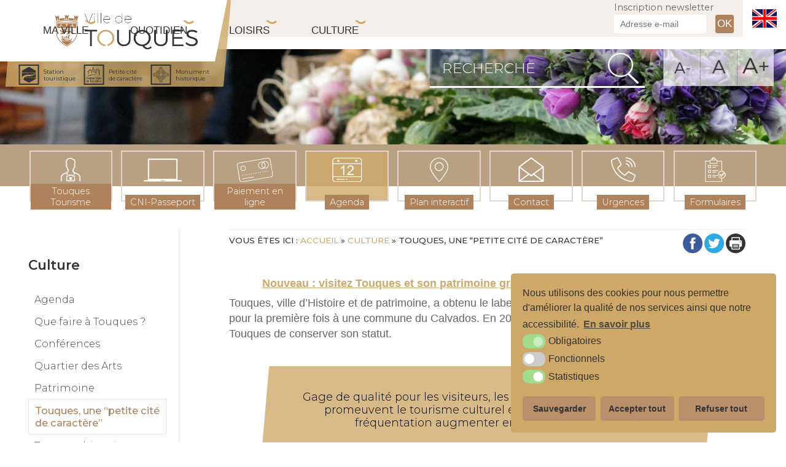

--- FILE ---
content_type: text/html; charset=UTF-8
request_url: https://www.mairiedetouques.fr/culture/touques-une-petite-cite-de-caractere/
body_size: 12665
content:
<!DOCTYPE html>
<html xmlns="http://www.w3.org/1999/xhtml" lang="fr">
<head>

<link rel="icon" type="image/png" href="https://www.mairiedetouques.fr/wp-content/themes/krea3-mairie-touques/assets/images/favicon.png" />

<!--[if IE]><link rel="shortcut icon" type="image/x-icon" href="https://www.mairiedetouques.fr/wp-content/themes/krea3-mairie-touques/assets/images/favicon.ico" /><![endif]-->

<meta http-equiv="Content-Type" content="text/html; charset=UTF-8" />

<title>Touques, une &quot;petite cité de caractère&quot; - Ville de Touques</title>




<!-- This site is optimized with the Yoast SEO plugin v12.3 - https://yoast.com/wordpress/plugins/seo/ -->
<meta name="robots" content="max-snippet:-1, max-image-preview:large, max-video-preview:-1"/>
<link rel="canonical" href="https://www.mairiedetouques.fr/culture/touques-une-petite-cite-de-caractere/" />
<meta property="og:locale" content="fr_FR" />
<meta property="og:type" content="article" />
<meta property="og:title" content="Touques, une &quot;petite cité de caractère&quot; - Ville de Touques" />
<meta property="og:description" content="Nouveau : visitez Touques et son patrimoine grâce à l’application-web istorypath.com Touques, ville d’Histoire et de patrimoine, a obtenu le label &#8220;Petite cité de caractère&#8221; en 2019, attribué pour la première fois à une commune du Calvados. En 2024, le &hellip;" />
<meta property="og:url" content="https://www.mairiedetouques.fr/culture/touques-une-petite-cite-de-caractere/" />
<meta property="og:site_name" content="Ville de Touques" />
<meta property="article:tag" content="Ajouter un theme" />
<meta property="og:image" content="https://www.mairiedetouques.fr/wp-content/uploads/2019/12/pcdc-150x150.jpg" />
<meta name="twitter:card" content="summary_large_image" />
<meta name="twitter:description" content="Nouveau : visitez Touques et son patrimoine grâce à l’application-web istorypath.com Touques, ville d’Histoire et de patrimoine, a obtenu le label &#8220;Petite cité de caractère&#8221; en 2019, attribué pour la première fois à une commune du Calvados. En 2024, le [&hellip;]" />
<meta name="twitter:title" content="Touques, une &quot;petite cité de caractère&quot; - Ville de Touques" />
<meta name="twitter:image" content="https://www.mairiedetouques.fr/wp-content/uploads/2019/12/la_halle-6-e1576059489593.jpg" />
<script type='application/ld+json' class='yoast-schema-graph yoast-schema-graph--main'>{"@context":"https://schema.org","@graph":[{"@type":"Organization","@id":"https://www.mairiedetouques.fr/#organization","name":"Mairie de Touques","url":"https://www.mairiedetouques.fr/","sameAs":[],"logo":{"@type":"ImageObject","@id":"https://www.mairiedetouques.fr/#logo","url":"https://www.mairiedetouques.fr/wp-content/uploads/2019/11/opengraph.png","width":600,"height":200,"caption":"Mairie de Touques"},"image":{"@id":"https://www.mairiedetouques.fr/#logo"}},{"@type":"WebSite","@id":"https://www.mairiedetouques.fr/#website","url":"https://www.mairiedetouques.fr/","name":"Ville de Touques","publisher":{"@id":"https://www.mairiedetouques.fr/#organization"},"potentialAction":{"@type":"SearchAction","target":"https://www.mairiedetouques.fr/?s={search_term_string}","query-input":"required name=search_term_string"}},{"@type":"ImageObject","@id":"https://www.mairiedetouques.fr/culture/touques-une-petite-cite-de-caractere/#primaryimage","url":"https://www.mairiedetouques.fr/wp-content/uploads/2019/12/pcdc-150x150.jpg"},{"@type":"WebPage","@id":"https://www.mairiedetouques.fr/culture/touques-une-petite-cite-de-caractere/#webpage","url":"https://www.mairiedetouques.fr/culture/touques-une-petite-cite-de-caractere/","inLanguage":"fr-FR","name":"Touques, une &quot;petite cit\u00e9 de caract\u00e8re&quot; - Ville de Touques","isPartOf":{"@id":"https://www.mairiedetouques.fr/#website"},"primaryImageOfPage":{"@id":"https://www.mairiedetouques.fr/culture/touques-une-petite-cite-de-caractere/#primaryimage"},"datePublished":"2020-04-09T14:05:44+00:00","dateModified":"2025-11-04T10:42:58+00:00"}]}</script>
<!-- / Yoast SEO plugin. -->

<link rel='dns-prefetch' href='//s.w.org' />
<link rel="alternate" type="application/rss+xml" title="Ville de Touques &raquo; Flux" href="https://www.mairiedetouques.fr/feed/" />
<link rel="alternate" type="application/rss+xml" title="Ville de Touques &raquo; Flux des commentaires" href="https://www.mairiedetouques.fr/comments/feed/" />
		<script type="text/javascript">
			window._wpemojiSettings = {"baseUrl":"https:\/\/s.w.org\/images\/core\/emoji\/12.0.0-1\/72x72\/","ext":".png","svgUrl":"https:\/\/s.w.org\/images\/core\/emoji\/12.0.0-1\/svg\/","svgExt":".svg","source":{"concatemoji":"https:\/\/www.mairiedetouques.fr\/wp-includes\/js\/wp-emoji-release.min.js?ver=5.2.4"}};
			!function(a,b,c){function d(a,b){var c=String.fromCharCode;l.clearRect(0,0,k.width,k.height),l.fillText(c.apply(this,a),0,0);var d=k.toDataURL();l.clearRect(0,0,k.width,k.height),l.fillText(c.apply(this,b),0,0);var e=k.toDataURL();return d===e}function e(a){var b;if(!l||!l.fillText)return!1;switch(l.textBaseline="top",l.font="600 32px Arial",a){case"flag":return!(b=d([55356,56826,55356,56819],[55356,56826,8203,55356,56819]))&&(b=d([55356,57332,56128,56423,56128,56418,56128,56421,56128,56430,56128,56423,56128,56447],[55356,57332,8203,56128,56423,8203,56128,56418,8203,56128,56421,8203,56128,56430,8203,56128,56423,8203,56128,56447]),!b);case"emoji":return b=d([55357,56424,55356,57342,8205,55358,56605,8205,55357,56424,55356,57340],[55357,56424,55356,57342,8203,55358,56605,8203,55357,56424,55356,57340]),!b}return!1}function f(a){var c=b.createElement("script");c.src=a,c.defer=c.type="text/javascript",b.getElementsByTagName("head")[0].appendChild(c)}var g,h,i,j,k=b.createElement("canvas"),l=k.getContext&&k.getContext("2d");for(j=Array("flag","emoji"),c.supports={everything:!0,everythingExceptFlag:!0},i=0;i<j.length;i++)c.supports[j[i]]=e(j[i]),c.supports.everything=c.supports.everything&&c.supports[j[i]],"flag"!==j[i]&&(c.supports.everythingExceptFlag=c.supports.everythingExceptFlag&&c.supports[j[i]]);c.supports.everythingExceptFlag=c.supports.everythingExceptFlag&&!c.supports.flag,c.DOMReady=!1,c.readyCallback=function(){c.DOMReady=!0},c.supports.everything||(h=function(){c.readyCallback()},b.addEventListener?(b.addEventListener("DOMContentLoaded",h,!1),a.addEventListener("load",h,!1)):(a.attachEvent("onload",h),b.attachEvent("onreadystatechange",function(){"complete"===b.readyState&&c.readyCallback()})),g=c.source||{},g.concatemoji?f(g.concatemoji):g.wpemoji&&g.twemoji&&(f(g.twemoji),f(g.wpemoji)))}(window,document,window._wpemojiSettings);
		</script>
		<style type="text/css">
img.wp-smiley,
img.emoji {
	display: inline !important;
	border: none !important;
	box-shadow: none !important;
	height: 1em !important;
	width: 1em !important;
	margin: 0 .07em !important;
	vertical-align: -0.1em !important;
	background: none !important;
	padding: 0 !important;
}
</style>
	<link rel='stylesheet' id='Krea3Outils-tools-css'  href='https://www.mairiedetouques.fr/wp-content/plugins/Krea3Outils/tools.css?ver=5.2.4' type='text/css' media='all' />
<link rel='stylesheet' id='cs-select-css'  href='https://www.mairiedetouques.fr/wp-content/themes/krea3/inc/select-langues/css/cs-select.css?ver=5.2.4' type='text/css' media='all' />
<link rel='stylesheet' id='cs-skin-elastic-css'  href='https://www.mairiedetouques.fr/wp-content/themes/krea3/inc/select-langues/css/cs-skin-elastic.css?ver=5.2.4' type='text/css' media='all' />
<link rel='stylesheet' id='wp-block-library-css'  href='https://www.mairiedetouques.fr/wp-includes/css/dist/block-library/style.min.css?ver=5.2.4' type='text/css' media='all' />
<link rel='stylesheet' id='jquery-ui-css-css'  href='https://www.mairiedetouques.fr/wp-content/plugins/Krea3Agenda/admin/css/jquery-ui/base/jquery-ui.min.css?ver=0.5.3' type='text/css' media='screen' />
<link rel='stylesheet' id='you-cover-css'  href='https://www.mairiedetouques.fr/wp-content/plugins/Krea3Allmedias/public/css/youCover.css?ver=5.2.4' type='text/css' media='all' />
<link rel='stylesheet' id='owl-carousel-css'  href='https://www.mairiedetouques.fr/wp-content/plugins/Krea3Allmedias/public/css/owl.carousel.css?ver=5.2.4' type='text/css' media='all' />
<link rel='stylesheet' id='owl-carousel-theme-css'  href='https://www.mairiedetouques.fr/wp-content/plugins/Krea3Allmedias/public/css/owl.theme.css?ver=5.2.4' type='text/css' media='all' />
<link rel='stylesheet' id='owl-carousel-transitions-css'  href='https://www.mairiedetouques.fr/wp-content/plugins/Krea3Allmedias/public/css/owl.transitions.css?ver=5.2.4' type='text/css' media='all' />
<link rel='stylesheet' id='plusgallery-css'  href='https://www.mairiedetouques.fr/wp-content/plugins/Krea3Allmedias/public/css/plusgallery.css?ver=5.2.4' type='text/css' media='all' />
<link rel='stylesheet' id='dg-css'  href='https://www.mairiedetouques.fr/wp-content/plugins/Krea3Allmedias/public/css/dg.css?ver=5.2.4' type='text/css' media='all' />
<link rel='stylesheet' id='krea3allmedias-css'  href='https://www.mairiedetouques.fr/wp-content/plugins/Krea3Allmedias/public/css/krea3allmedias-public.css?ver=0.8.1' type='text/css' media='all' />
<link rel='stylesheet' id='krea3-cartographie-css'  href='https://www.mairiedetouques.fr/wp-content/plugins/Krea3Cartographie/public/css/krea3-cartographie-public.css?ver=5.0.1' type='text/css' media='all' />
<link rel='stylesheet' id='fontello-css'  href='https://www.mairiedetouques.fr/wp-content/plugins/Krea3CustomPosts/public/css/icons/fontello.css?ver=2.1.1' type='text/css' media='all' />
<link rel='stylesheet' id='wpa-css-css'  href='https://www.mairiedetouques.fr/wp-content/plugins/honeypot/includes/css/wpa.css?ver=2.0.1' type='text/css' media='all' />
<link rel='stylesheet' id='nsc_bar_nice-cookie-consent-css'  href='https://www.mairiedetouques.fr/wp-content/plugins/Krea3RGPD/public/css/cookieNSCconsent.min.css?ver=0.2.9' type='text/css' media='all' />
<link rel='stylesheet' id='parent-style-css'  href='https://www.mairiedetouques.fr/wp-content/themes/krea3/style.css?ver=5.2.4' type='text/css' media='all' />
<script type='text/javascript' src='https://www.mairiedetouques.fr/wp-content/plugins/Krea3Framework/js/external.js?ver=5.2.4'></script>
<script type='text/javascript' src='https://www.mairiedetouques.fr/wp-includes/js/jquery/jquery.js?ver=1.12.4-wp'></script>
<script type='text/javascript' src='https://www.mairiedetouques.fr/wp-includes/js/jquery/jquery-migrate.min.js?ver=1.4.1'></script>
<script type='text/javascript' src='https://www.mairiedetouques.fr/wp-content/plugins/Krea3Agenda/public/js/newsticker.js?ver=5.2.4'></script>
<script type='text/javascript' src='https://www.mairiedetouques.fr/wp-content/plugins/Krea3Outils/tools.js?ver=5.2.4'></script>
<script type='text/javascript' src='https://www.mairiedetouques.fr/wp-content/plugins/Krea3Widgets/public/js/jquery.jfontsize-1.0.js?ver=1.0.13'></script>
<script type='text/javascript' src='https://www.mairiedetouques.fr/wp-content/plugins/Krea3Widgets/public/js/jquery.remodal.js?ver=1.0.13'></script>
<script type='text/javascript' src='https://www.mairiedetouques.fr/wp-includes/js/jquery/ui/core.min.js?ver=1.11.4'></script>
<script type='text/javascript' src='https://www.mairiedetouques.fr/wp-includes/js/jquery/ui/datepicker.min.js?ver=1.11.4'></script>
<script type='text/javascript'>
jQuery(document).ready(function(jQuery){jQuery.datepicker.setDefaults({"closeText":"Fermer","currentText":"Aujourd\u2019hui","monthNames":["janvier","f\u00e9vrier","mars","avril","mai","juin","juillet","ao\u00fbt","septembre","octobre","novembre","d\u00e9cembre"],"monthNamesShort":["Jan","F\u00e9v","Mar","Avr","Mai","Juin","Juil","Ao\u00fbt","Sep","Oct","Nov","D\u00e9c"],"nextText":"Suivant","prevText":"Pr\u00e9c\u00e9dent","dayNames":["dimanche","lundi","mardi","mercredi","jeudi","vendredi","samedi"],"dayNamesShort":["dim","lun","mar","mer","jeu","ven","sam"],"dayNamesMin":["D","L","M","M","J","V","S"],"dateFormat":"MM d, yy","firstDay":1,"isRTL":false});});
</script>
<script type='text/javascript' src='https://www.mairiedetouques.fr/wp-content/plugins/Krea3FormBuilder/public/js/datepicker-fr.js?ver=5.2.4'></script>
<script type='text/javascript' src='https://www.mairiedetouques.fr/wp-content/plugins/Krea3FormBuilder/public/js/js_quicktags.js?ver=5.2.4'></script>
<script type='text/javascript'>
/* <![CDATA[ */
var bloc_actualite = {"classe":".contenu-actus"};
var bloc_actualite = {"classe":".contenu-actus"};
/* ]]> */
</script>
<script type='text/javascript' src='https://www.mairiedetouques.fr/wp-content/plugins/Krea3Actualites/public/js/krea3-actualites-public.js?ver=0.0.18'></script>
<script type='text/javascript' src='https://www.mairiedetouques.fr/wp-content/plugins/Krea3Agenda/public/js/fontawesome-all.js?ver=0.5.3'></script>
<script type='text/javascript' src='https://www.mairiedetouques.fr/wp-content/plugins/Krea3Allmedias/public/js/owl.carousel.js'></script>
<script type='text/javascript' src='https://www.mairiedetouques.fr/wp-content/plugins/Krea3Allmedias/public/js/galeries.js?ver=5.2.4'></script>
<script type='text/javascript' src='https://www.mairiedetouques.fr/wp-content/plugins/Krea3Agenda/public/js/inc/jquery.mobile.customized.min.js?ver=5.2.4'></script>
<link rel='https://api.w.org/' href='https://www.mairiedetouques.fr/wp-json/' />
<link rel="EditURI" type="application/rsd+xml" title="RSD" href="https://www.mairiedetouques.fr/xmlrpc.php?rsd" />
<link rel="wlwmanifest" type="application/wlwmanifest+xml" href="https://www.mairiedetouques.fr/wp-includes/wlwmanifest.xml" /> 
<meta name="generator" content="WordPress 5.2.4" />
<link rel='shortlink' href='https://www.mairiedetouques.fr/?p=1999' />
<link rel="alternate" type="application/json+oembed" href="https://www.mairiedetouques.fr/wp-json/oembed/1.0/embed?url=https%3A%2F%2Fwww.mairiedetouques.fr%2Fculture%2Ftouques-une-petite-cite-de-caractere%2F" />
<link rel="alternate" type="text/xml+oembed" href="https://www.mairiedetouques.fr/wp-json/oembed/1.0/embed?url=https%3A%2F%2Fwww.mairiedetouques.fr%2Fculture%2Ftouques-une-petite-cite-de-caractere%2F&#038;format=xml" />

<link rel="stylesheet" href="https://www.mairiedetouques.fr/wp-content/themes/krea3-mairie-touques/style.css" type="text/css" media="screen" />

<link rel="stylesheet" href="https://www.mairiedetouques.fr/wp-content/themes/krea3-mairie-touques/assets/css/css_imprimante.css" type="text/css" media="print" /> 

<!--Google fonts-->
<link href="https://fonts.googleapis.com/css?family=Open+Sans:300,400,600,700,800&display=swap" rel="stylesheet"> 
<link href="https://fonts.googleapis.com/css?family=Quicksand:300,400,500,700&display=swap" rel="stylesheet"> 
<link href="https://fonts.googleapis.com/css?family=Dosis:200,300,400,500,600,700,800&display=swap" rel="stylesheet"> 
<link href="https://fonts.googleapis.com/css?family=Montserrat:100,100i,200,200i,300,300i,400,400i,500,500i,600,600i,700,700i,800,800i,900,900i&display=swap" rel="stylesheet">
<!--Fin google fonts-->    
           

<!-- css selon resolution / Responsive-->
<link rel="stylesheet" media="screen and (min-width:1024px)"  href="https://www.mairiedetouques.fr/wp-content/themes/krea3-mairie-touques/assets/css/css_very_big.css" type="text/css">
<link rel="stylesheet" media="screen and (max-width:1023px) and (min-width:891px)"  href="https://www.mairiedetouques.fr/wp-content/themes/krea3-mairie-touques/assets/css/css_big.css" type="text/css">
<link rel="stylesheet" media="screen and (max-width:890px) and (min-width:481px)"  href="https://www.mairiedetouques.fr/wp-content/themes/krea3-mairie-touques/assets/css/css_small.css" type="text/css">
<link rel="stylesheet" media="screen and (max-width:480px)"  href="https://www.mairiedetouques.fr/wp-content/themes/krea3-mairie-touques/assets/css/css_tiny.css" type="text/css">
<!--fin css selon resolution / Responsive-->

<!-- pour le responsive menu-->
<meta name="viewport" content="width=device-width, initial-scale=1">
<script src="https://www.mairiedetouques.fr/wp-content/themes/krea3-mairie-touques/assets/js/responsive_menu.js" type="text/javascript"></script>
<link rel="stylesheet" href="https://www.mairiedetouques.fr/wp-content/themes/krea3-mairie-touques/assets/css/responsive_menu.css" type="text/css" media="screen" />
<!-- fin pour responsive menu-->     
     

</head>


<body data-rsssl=1 class="page-template-default page page-id-1999 page-child parent-pageid-16">


<a id="haut_page"></a>

            <header role="banner" id="header" class="no_print">
            
            	<div id="top-header">
					
					<a href="https://www.mairiedetouques.fr" id="logo-site" class="no_print"><img src="https://www.mairiedetouques.fr/wp-content/themes/krea3-mairie-touques/assets/images/logo-site.png" alt="Touques" /></a>
					<span id="triangle-logo">
						<div id="label">
							<ul>
								<li>
									<img src="https://www.mairiedetouques.fr/wp-content/themes/krea3-mairie-touques/assets/images/label-touristique.png" alt="station touristique" />
									<span>Station<br> touristique</span>
								</li>
								<li>
									<img src="https://www.mairiedetouques.fr/wp-content/themes/krea3-mairie-touques/assets/images/label-caractere.png" alt="Petite cité de caractère" />
									<span>Petite cité<br> de caractère</span>
								</li>
								<li>
									<img src="https://www.mairiedetouques.fr/wp-content/themes/krea3-mairie-touques/assets/images/label-monument.png" alt="Monument historique" />
									<span>Monument<br> historique</span>
								</li>
							</ul>
						</div>
					</span>
					<nav role="navigation" aria-label="Menu principal" id="menu-principal" class="no_print">
				                   	
						<div id="menu">
								
							<a class="toggleMenu" href="#">Menu</a>
							<ul id="nav"><li class="page_item page-item-10 page_item_has_children niv-1 has_children"><a href="https://www.mairiedetouques.fr/maville/">Ma ville</a>
<ul class='children'>
	<li class="page_item page-item-24 page_item_has_children niv-2 has_children"><a href="https://www.mairiedetouques.fr/maville/le-conseil-municipal/">Le Conseil Municipal</a>
	<ul class='children'>
		<li class="page_item page-item-4559 niv-3 has_no_children"><a href="https://www.mairiedetouques.fr/maville/le-conseil-municipal/seances-du-conseil-municipal/">Séances du Conseil Municipal</a></li>
	</ul>
</li>
	<li class="page_item page-item-26 niv-2 has_no_children"><a href="https://www.mairiedetouques.fr/maville/le-conseil-municipal-des-jeunes/">Le Conseil Municipal des Jeunes</a></li>
	<li class="page_item page-item-28 niv-2 has_no_children"><a href="https://www.mairiedetouques.fr/maville/les-services-municipaux/">Les services municipaux</a></li>
	<li class="page_item page-item-32 page_item_has_children niv-2 has_children"><a href="https://www.mairiedetouques.fr/maville/etat-civil/">Etat Civil</a>
	<ul class='children'>
		<li class="page_item page-item-413 niv-3 has_no_children"><a href="https://www.mairiedetouques.fr/maville/etat-civil/demande-de-copie-dacte-de-deces/">Demande de copie d&#8217;acte de décès</a></li>
		<li class="page_item page-item-427 niv-3 has_no_children"><a href="https://www.mairiedetouques.fr/maville/etat-civil/demande-de-copie-dacte-de-mariage/">Demande de copie d&#8217;acte de mariage</a></li>
		<li class="page_item page-item-423 niv-3 has_no_children"><a href="https://www.mairiedetouques.fr/maville/etat-civil/demande-de-copie-dacte-de-naissance/">Demande de copie d&#8217;acte de naissance</a></li>
		<li class="page_item page-item-437 niv-3 has_no_children"><a href="https://www.mairiedetouques.fr/maville/etat-civil/message-aux-elus/">Message aux élus</a></li>
		<li class="page_item page-item-441 niv-3 has_no_children"><a href="https://www.mairiedetouques.fr/maville/etat-civil/message-aux-services-de-la-mairie/">Message aux services de la mairie</a></li>
		<li class="page_item page-item-445 niv-3 has_no_children"><a href="https://www.mairiedetouques.fr/maville/etat-civil/poser-une-question/">Poser une question</a></li>
		<li class="page_item page-item-460 niv-3 has_no_children"><a href="https://www.mairiedetouques.fr/maville/etat-civil/proposition-danimation/">Proposition d&#8217;animation</a></li>
		<li class="page_item page-item-431 niv-3 has_no_children"><a href="https://www.mairiedetouques.fr/maville/etat-civil/recevoir-touques-infos/">Recevoir Touques Infos</a></li>
		<li class="page_item page-item-465 niv-3 has_no_children"><a href="https://www.mairiedetouques.fr/maville/etat-civil/renseignements-sur-une-animation/">Renseignements sur une animation</a></li>
		<li class="page_item page-item-3104 niv-3 has_no_children"><a href="https://www.mairiedetouques.fr/maville/etat-civil/info-parcours-citoyennete/">Info Parcours citoyenneté</a></li>
	</ul>
</li>
	<li class="page_item page-item-5183 niv-2 has_no_children"><a href="https://www.mairiedetouques.fr/maville/cni-passeport/">CNI-Passeport</a></li>
	<li class="page_item page-item-34 niv-2 has_no_children"><a href="https://www.mairiedetouques.fr/maville/elections/">Élections</a></li>
	<li class="page_item page-item-36 niv-2 has_no_children"><a href="https://www.mairiedetouques.fr/maville/bulletin-dinformations-municipal/">Bulletin d’informations municipales</a></li>
	<li class="page_item page-item-38 niv-2 has_no_children"><a href="https://www.mairiedetouques.fr/maville/communaute-de-communes/">Communauté de communes</a></li>
	<li class="page_item page-item-4597 niv-2 has_no_children"><a href="https://www.mairiedetouques.fr/maville/conseil-dadministration-du-ccas/">Conseil d&#8217;administration du CCAS</a></li>
	<li class="page_item page-item-5355 page_item_has_children niv-2 has_children"><a href="https://www.mairiedetouques.fr/maville/arretes-municipaux/">Arrêtés Municipaux</a>
	<ul class='children'>
		<li class="page_item page-item-5259 niv-3 has_no_children"><a href="https://www.mairiedetouques.fr/maville/arretes-municipaux/arretes-municipaux-2023/">Arrêtes Municipaux 2023</a></li>
		<li class="page_item page-item-4650 niv-3 has_no_children"><a href="https://www.mairiedetouques.fr/maville/arretes-municipaux/documents-administratifs/">Arrêtés municipaux 2022</a></li>
	</ul>
</li>
</ul>
</li>
<li class="page_item page-item-12 page_item_has_children niv-1 has_children"><a href="https://www.mairiedetouques.fr/quotidien/">Quotidien</a>
<ul class='children'>
	<li class="page_item page-item-47 niv-2 has_no_children"><a href="https://www.mairiedetouques.fr/quotidien/actualites/">Actualités</a></li>
	<li class="page_item page-item-94 niv-2 has_no_children"><a href="https://www.mairiedetouques.fr/quotidien/actions-sociales/">Actions sociales</a></li>
	<li class="page_item page-item-96 niv-2 has_no_children"><a href="https://www.mairiedetouques.fr/quotidien/logement/">Logement</a></li>
	<li class="page_item page-item-98 niv-2 has_children"><a href="https://www.mairiedetouques.fr/quotidien/emploi/">Emploi</a></li>
	<li class="page_item page-item-101 niv-2 has_no_children"><a href="https://www.mairiedetouques.fr/quotidien/transports/">Transports</a></li>
	<li class="page_item page-item-49 page_item_has_children niv-2 has_children"><a href="https://www.mairiedetouques.fr/quotidien/enfance-jeunesse/">Enfance/Jeunesse</a>
	<ul class='children'>
		<li class="page_item page-item-58 niv-3 has_no_children"><a href="https://www.mairiedetouques.fr/quotidien/enfance-jeunesse/scolaire/">Scolaire</a></li>
		<li class="page_item page-item-60 niv-3 has_no_children"><a href="https://www.mairiedetouques.fr/quotidien/enfance-jeunesse/paiement-en-ligne/">Paiement en ligne</a></li>
		<li class="page_item page-item-62 niv-3 has_no_children"><a href="https://www.mairiedetouques.fr/quotidien/enfance-jeunesse/periscolaire/">Périscolaire</a></li>
		<li class="page_item page-item-64 niv-3 has_no_children"><a href="https://www.mairiedetouques.fr/quotidien/enfance-jeunesse/club-chouette/">Club Chouette</a></li>
		<li class="page_item page-item-328 niv-3 has_no_children"><a href="https://www.mairiedetouques.fr/quotidien/enfance-jeunesse/ram/">Relais Petite Enfance</a></li>
	</ul>
</li>
	<li class="page_item page-item-83 page_item_has_children niv-2 has_children"><a href="https://www.mairiedetouques.fr/quotidien/seniors/">Séniors</a>
	<ul class='children'>
		<li class="page_item page-item-86 niv-3 has_no_children"><a href="https://www.mairiedetouques.fr/quotidien/seniors/les-repas-a-domicile/">Les repas à domicile</a></li>
		<li class="page_item page-item-88 niv-3 has_no_children"><a href="https://www.mairiedetouques.fr/quotidien/seniors/la-tele-alarme/">La télé alarme</a></li>
		<li class="page_item page-item-90 niv-3 has_no_children"><a href="https://www.mairiedetouques.fr/quotidien/seniors/le-service-minibus/">Le service minibus</a></li>
		<li class="page_item page-item-92 niv-3 has_no_children"><a href="https://www.mairiedetouques.fr/quotidien/seniors/plan-canicule/">Plan canicule</a></li>
	</ul>
</li>
	<li class="page_item page-item-333 niv-2 has_no_children"><a href="https://www.mairiedetouques.fr/quotidien/proprete/">Propreté</a></li>
	<li class="page_item page-item-335 niv-2 has_no_children"><a href="https://www.mairiedetouques.fr/quotidien/le-plu-urbanisme/">Le PLU/ Urbanisme</a></li>
	<li class="page_item page-item-337 niv-2 has_no_children"><a href="https://www.mairiedetouques.fr/quotidien/cimetiere/">Cimetière</a></li>
	<li class="page_item page-item-3060 niv-2 has_no_children"><a href="https://www.mairiedetouques.fr/quotidien/mes-formulaires-en-ligne/">Formulaires en ligne</a></li>
	<li class="page_item page-item-311 niv-2 has_no_children"><a href="https://www.mairiedetouques.fr/quotidien/urgences/">Urgences</a></li>
</ul>
</li>
<li class="page_item page-item-14 page_item_has_children niv-1 has_children"><a href="https://www.mairiedetouques.fr/loisirs/">Loisirs</a>
<ul class='children'>
	<li class="page_item page-item-51 niv-2 has_no_children"><a href="https://www.mairiedetouques.fr/loisirs/bibliotheque-et-services-numeriques/">Bibliothèque et services numériques</a></li>
	<li class="page_item page-item-53 page_item_has_children niv-2 has_children"><a href="https://www.mairiedetouques.fr/loisirs/equipements-sportifs/">Équipements sportifs</a>
	<ul class='children'>
		<li class="page_item page-item-343 niv-3 has_no_children"><a href="https://www.mairiedetouques.fr/loisirs/equipements-sportifs/tennis-municipaux/">Tennis municipaux</a></li>
	</ul>
</li>
	<li class="page_item page-item-56 niv-2 has_no_children"><a href="https://www.mairiedetouques.fr/loisirs/associations/">Associations</a></li>
	<li class="page_item page-item-127 niv-2 has_no_children"><a href="https://www.mairiedetouques.fr/loisirs/parcs-et-jardins/">Parcs et Jardins</a></li>
	<li class="page_item page-item-347 niv-2 has_no_children"><a href="https://www.mairiedetouques.fr/loisirs/marche/">Marché</a></li>
	<li class="page_item page-item-339 niv-2 has_no_children"><a href="https://www.mairiedetouques.fr/loisirs/salle-des-fetes/">Salle des fêtes</a></li>
</ul>
</li>
<li class="page_item page-item-16 page_item_has_children current_page_ancestor current_page_parent niv-1 has_children"><a href="https://www.mairiedetouques.fr/culture/">Culture</a>
<ul class='children'>
	<li class="page_item page-item-44 niv-2 has_no_children"><a href="https://www.mairiedetouques.fr/culture/agenda/">Agenda</a></li>
	<li class="page_item page-item-6298 niv-2 has_no_children"><a href="https://www.mairiedetouques.fr/culture/que-faire-a-touques/">Que faire à Touques ?</a></li>
	<li class="page_item page-item-4605 niv-2 has_no_children"><a href="https://www.mairiedetouques.fr/culture/conferences/">Conférences</a></li>
	<li class="page_item page-item-107 niv-2 has_no_children"><a href="https://www.mairiedetouques.fr/culture/quartier-des-arts/">Quartier des Arts</a></li>
	<li class="page_item page-item-1246 niv-2 has_no_children"><a href="https://www.mairiedetouques.fr/culture/patrimoine/">Patrimoine</a></li>
	<li class="page_item page-item-1999 current_page_item niv-2 has_no_children"><a href="https://www.mairiedetouques.fr/culture/touques-une-petite-cite-de-caractere/" aria-current="page">Touques, une &#8220;petite cité de caractère&#8221;</a></li>
	<li class="page_item page-item-103 niv-2 has_no_children"><a href="https://www.mairiedetouques.fr/culture/touques-historique/">Touques, historique</a></li>
	<li class="page_item page-item-111 niv-2 has_no_children"><a href="https://www.mairiedetouques.fr/culture/theatre/">Théâtre</a></li>
	<li class="page_item page-item-113 niv-2 has_no_children"><a href="https://www.mairiedetouques.fr/culture/musique/">Musique</a></li>
	<li class="page_item page-item-119 niv-2 has_no_children"><a href="https://www.mairiedetouques.fr/culture/brocantes-et-antiquaires/">Brocantes et antiquaires</a></li>
	<li class="page_item page-item-121 page_item_has_children niv-2 has_children"><a href="https://www.mairiedetouques.fr/culture/restauration-et-hebergement/">Restauration et Hébergement</a>
	<ul class='children'>
		<li class="page_item page-item-123 niv-3 has_no_children"><a href="https://www.mairiedetouques.fr/culture/restauration-et-hebergement/restauration/">Restauration</a></li>
		<li class="page_item page-item-125 niv-3 has_no_children"><a href="https://www.mairiedetouques.fr/culture/restauration-et-hebergement/hebergement/">Hébergement</a></li>
	</ul>
</li>
	<li class="page_item page-item-225 niv-2 has_no_children"><a href="https://www.mairiedetouques.fr/culture/carte-interactive/">Carte interactive</a></li>
</ul>
</li>
<li class="page_item page-item-352 page_item_has_children niv-1 has_children"><a href="https://www.mairiedetouques.fr/english/">English</a>
<ul class='children'>
	<li class="page_item page-item-350 niv-2 has_no_children"><a href="https://www.mairiedetouques.fr/english/the-art-district/">The Art District</a></li>
</ul>
</li>
<li class="page_item page-item-18 niv-1 has_no_children"><a href="https://www.mairiedetouques.fr/mentions-legales/">Mentions légales</a></li>
<li class="page_item page-item-20 niv-1 has_no_children"><a href="https://www.mairiedetouques.fr/plan-du-site/">Plan du site</a></li>
<li class="page_item page-item-22 niv-1 has_no_children"><a href="https://www.mairiedetouques.fr/contact/">Contact</a></li>
<li class="page_item page-item-1286 niv-1 has_no_children"><a href="https://www.mairiedetouques.fr/newsletter/">Newsletter</a></li>
</ul>							<div class="clearer"></div>
						
						</div><!--fin de menu-->
				  
					</nav>
					
					<div id="newsletter">
						<!-- Begin Mailchimp Signup Form -->
						<div id="mc_embed_signup">
						<form action="https://mairiedetouques.us20.list-manage.com/subscribe/post?u=a06fb89ffa8e23d4999127a19&amp;id=a73d91201c" method="post" id="mc-embedded-subscribe-form" name="mc-embedded-subscribe-form" class="validate" target="_blank" novalidate>
							<div id="mc_embed_signup_scroll">
							<span>Inscription newsletter</span>
						<div class="mc-field-group">
							<label for="mce-EMAIL">Newsletter</label>
							<input type="email" value="" name="EMAIL" class="required email" placeholder="Adresse e-mail" id="mce-EMAIL">
						</div>
							<div id="mce-responses" class="clear">
								<div class="response" id="mce-error-response" style="display:none"></div>
								<div class="response" id="mce-success-response" style="display:none"></div>
							</div>    <!-- real people should not fill this in and expect good things - do not remove this or risk form bot signups-->
							<div style="position: absolute; left: -5000px;" aria-hidden="true"><input type="text" name="b_a06fb89ffa8e23d4999127a19_a73d91201c" tabindex="-1" value=""></div>
							<input type="submit" value="OK" name="subscribe" id="mc-embedded-subscribe" class="button">
							</div>
						</form>
						</div>

						<!--End mc_embed_signup-->					
					</div>
					
					<a href="https://www.mairiedetouques.fr/english" id="lien-en" class="no_print"><img src="https://www.mairiedetouques.fr/wp-content/themes/krea3-mairie-touques/assets/images/en.png" alt="english" /></a>
				</div>
                          
			</header>
		   
			<div id="bottom-header" class="no_print">
				<div id="taille_texte"><span>Taille du texte</span><a class="jfontsize-button" id="jfontsize-p" href="#"><img src="https://www.mairiedetouques.fr/wp-content/plugins/Krea3Widgets/public/img/btnPlus.jpg" alt="Augmenter la taille du texte" /></a><a class="jfontsize-button" id="jfontsize-d" href="#"><img src="https://www.mairiedetouques.fr/wp-content/plugins/Krea3Widgets/public/img/btnDefault.jpg" alt="Revenir à la taille du texte par défaut" /></a><a class="jfontsize-button" id="jfontsize-m" href="#"><img src="https://www.mairiedetouques.fr/wp-content/plugins/Krea3Widgets/public/img/btnMinus.jpg" alt="Réduire la taille du texte" /></a></div><!--fin de taille du texte--><script type="text/javascript">
              	jQuery(function($){
              		$('.taille-texte-variable').jfontsize({
               		btnMinusClasseId: '#jfontsize-m',
                   	btnDefaultClasseId: '#jfontsize-d',
                   	btnPlusClasseId: '#jfontsize-p'
                	});
				});
              </script>				<ul id="header-recherche"><li id="search-2" class="widget widget_search"><form  method="get" id="searchform" class="searchform" action="https://www.mairiedetouques.fr/">
				<div>
					<label class="screen-reader-text" for="s">Rechercher :</label>
					<input type="text" value="" name="s" id="s" />
					<input type="submit" id="searchsubmit" value="Rechercher" />
				</div>
			</form></li>
</ul>
			</div>
		   
		   

	
           
          			
<div id="image-header-page" class="no_print">
<img src="https://www.mairiedetouques.fr/wp-content/themes/krea3-mairie-touques/assets/images/img-header-page-defaut.jpg" class="attachment-image-header size-image-header" alt="Touques, une &#8220;petite cité de caractère&#8221;" title="Touques, une &#8220;petite cité de caractère&#8221;">	
</div><!--fin img header page-->

<div class="clic-page">
	<div id="en-un-clic" class="no_print">
				<ul class="largeur92">
					
					<li>
						<a id="acces0" href="https://www.indeauville.fr/touques" target="_blank">
							<span class="acces-img"><img src="https://www.mairiedetouques.fr/wp-content/themes/krea3-mairie-touques/assets/images/icon-tourisme.png" alt="Touques Tourisme" /></span>
							<span class="acces-texte"><span>Touques Tourisme</span></span>
						</a>
					</li>
				
					<li>
						<a id="acces0" href="https://www.mairiedetouques.fr/maville/cni-passeport/">
							<span class="acces-img"><img src="https://www.mairiedetouques.fr/wp-content/themes/krea3-mairie-touques/assets/images/icon-demarches.png" alt="CNI-Passeport" /></span>
							<span class="acces-texte"><span>CNI-Passeport</span></span>
						</a>
					</li>
					<li>
						<a id="acces1" href="https://www.mairiedetouques.fr/quotidien/enfance-jeunesse/paiement-en-ligne">
							<span class="acces-img"><img src="https://www.mairiedetouques.fr/wp-content/themes/krea3-mairie-touques/assets/images/icon-paiement.png" alt="paiement en ligne" /></span>
							<span class="acces-texte"><span>Paiement en ligne</span></span>
						</a>
					</li>
					<li>
						<a id="acces2" href="https://www.mairiedetouques.fr/vivre-a-touques/agenda">
							<span class="acces-img"><img src="https://www.mairiedetouques.fr/wp-content/themes/krea3-mairie-touques/assets/images/icon-agenda.png" alt="agenda" /></span>
							<span class="acces-texte"><span>Agenda</span></span>
						</a>
					</li>
					<li>
						<a id="acces3" href="https://www.mairiedetouques.fr/decouvrir-touques/carte-interactive">
							<span class="acces-img"><img src="https://www.mairiedetouques.fr/wp-content/themes/krea3-mairie-touques/assets/images/icon-plan.png" alt="plan interactif" /></span>
							<span class="acces-texte"><span>Plan interactif</span></span>
						</a>
					</li>
					<li>
						<a id="acces4" href="https://www.mairiedetouques.fr/contact">
							<span class="acces-img"><img src="https://www.mairiedetouques.fr/wp-content/themes/krea3-mairie-touques/assets/images/icon-contact.png" alt="Contact" /></span>
							<span class="acces-texte"><span>Contact</span></span>
						</a>
					</li>
					<li>
						<a id="acces5" href="https://www.mairiedetouques.fr/vous-accompagner/urgence">
							<span class="acces-img"><img src="https://www.mairiedetouques.fr/wp-content/themes/krea3-mairie-touques/assets/images/icon-urgences.png" alt="urgences" /></span>
							<span class="acces-texte"><span>Urgences</span></span>
						</a>
					</li>
										<!--li>
						<a id="acces6" href="<//?php echo $coordonnees_client["lien_facebook"]; ?>" target="_blank" aria-label="<//?php _e("Facebook (nouvelle fen&ecirc;tre)");?>">
							<span class="acces-img"><img src="<//?php echo get_theme_file_uri('assets/images/' . __('icon-facebook.png') ); ?>" alt="<//?php echo __('Facebook'); ?>" /></span>
							<span class="acces-texte"><span>Facebook</span></span>
						</a>
					</li>
					<li>
						<a id="acces7" href="<//?php echo $coordonnees_client["lien_instagram"]; ?>" target="_blank" aria-label="<//?php _e("Instagram (nouvelle fen&ecirc;tre)");?>">
							<span class="acces-img"><img src="<//?php echo get_theme_file_uri('assets/images/' . __('icon-instagram.png') ); ?>" alt="<//?php echo __('Instagram'); ?>" /></span>
							<span class="acces-texte"><span>Instagram</span></span>
						</a>
					</li-->
					<!--
					<li>
						<a id="acces6" href="https://www.mairiedetouques.fr/quotidien/emploi/offres-demploi/">
							<span class="acces-img"><img src="https://www.mairiedetouques.fr/wp-content/themes/krea3-mairie-touques/assets/images/icon-emploi.png" alt="emploi" /></span>
							<span class="acces-texte"><span>Offres d’emploi</span></span>
						</a>
					</li>
					-->
					<li>
						<a id="acces7" href="https://www.mairiedetouques.fr/quotidien/mes-formulaires-en-ligne">
							<span class="acces-img"><img src="https://www.mairiedetouques.fr/wp-content/themes/krea3-mairie-touques/assets/images/icon-form.png" alt="formulaire" /></span>
							<span class="acces-texte"><span>Formulaires</span></span>
						</a>
					</li>
				</ul>
			</div></div>
			
<main role="main" class="taille-texte-variable" id="main-page">

<div id="ancre-contenu"></div>


<div id="la-page" class="largeur92">
		

		<div id="gauche" class="no_print taille-texte-variable">
        
              <div class="sidebar" id="sidebar-pages">
		<ul id="menu_pages"><li class="pagenav">Culture<ul><li class="page_item page-item-44 niv-2 has_no_children"><a href="https://www.mairiedetouques.fr/culture/agenda/">Agenda</a></li>
<li class="page_item page-item-6298 niv-2 has_no_children"><a href="https://www.mairiedetouques.fr/culture/que-faire-a-touques/">Que faire à Touques ?</a></li>
<li class="page_item page-item-4605 niv-2 has_no_children"><a href="https://www.mairiedetouques.fr/culture/conferences/">Conférences</a></li>
<li class="page_item page-item-107 niv-2 has_no_children"><a href="https://www.mairiedetouques.fr/culture/quartier-des-arts/">Quartier des Arts</a></li>
<li class="page_item page-item-1246 niv-2 has_no_children"><a href="https://www.mairiedetouques.fr/culture/patrimoine/">Patrimoine</a></li>
<li class="page_item page-item-1999 current_page_item niv-2 has_no_children"><a href="https://www.mairiedetouques.fr/culture/touques-une-petite-cite-de-caractere/" aria-current="page">Touques, une &#8220;petite cité de caractère&#8221;</a></li>
<li class="page_item page-item-103 niv-2 has_no_children"><a href="https://www.mairiedetouques.fr/culture/touques-historique/">Touques, historique</a></li>
<li class="page_item page-item-111 niv-2 has_no_children"><a href="https://www.mairiedetouques.fr/culture/theatre/">Théâtre</a></li>
<li class="page_item page-item-113 niv-2 has_no_children"><a href="https://www.mairiedetouques.fr/culture/musique/">Musique</a></li>
<li class="page_item page-item-119 niv-2 has_no_children"><a href="https://www.mairiedetouques.fr/culture/brocantes-et-antiquaires/">Brocantes et antiquaires</a></li>
<li class="page_item page-item-121 page_item_has_children niv-2 has_children"><a href="https://www.mairiedetouques.fr/culture/restauration-et-hebergement/">Restauration et Hébergement</a>
<ul class='children'>
	<li class="page_item page-item-123 niv-3 has_no_children"><a href="https://www.mairiedetouques.fr/culture/restauration-et-hebergement/restauration/">Restauration</a></li>
	<li class="page_item page-item-125 niv-3 has_no_children"><a href="https://www.mairiedetouques.fr/culture/restauration-et-hebergement/hebergement/">Hébergement</a></li>
</ul>
</li>
<li class="page_item page-item-225 niv-2 has_no_children"><a href="https://www.mairiedetouques.fr/culture/carte-interactive/">Carte interactive</a></li>
</ul></li></ul> 
</div> 
      
        </div><!--fin de gauche-->

        <div id="content">
        
        <div id="ligne-outils"  class="no_print">
   
   <div id="fil_ariane">Vous êtes ici : <span typeof="v:Breadcrumb"><a title="Ville de Touques" href="https://www.mairiedetouques.fr" rel="v:url" property="v:title" class="fil_site">Accueil</a></span> &raquo; <span typeof="v:Breadcrumb"><a title="Aller &agrave; Culture" href="https://www.mairiedetouques.fr/culture/" rel="v:url" property="v:title" class="fil_rub">Culture</a></span> &raquo; <span id='fil_page'>Touques, une &#8220;petite cité de caractère&#8221;</span></div>    
	<div id="outils">                                  
              <div id="share_buttons"><a id="facebook_share" href="http://www.facebook.com/sharer.php?u=https://www.mairiedetouques.fr/culture/touques-une-petite-cite-de-caractere/" target="_blank"><img title="Partager sur Facebook" class="sharebutton" alt="Facebook" src="https://www.mairiedetouques.fr/wp-content/plugins/Krea3Widgets/public/images/somacro/facebook.png" height="32" /></a><a id="twitter_share" href="http://twitter.com/share?url=https://www.mairiedetouques.fr/culture/touques-une-petite-cite-de-caractere/&amp;text=Touques%2C+une+%26%238220%3Bpetite+cit%C3%A9+de+caract%C3%A8re%26%238221%3B" target="_blank"><img title="Partager sur Twitter" class="sharebutton" alt="Twitter" src="https://www.mairiedetouques.fr/wp-content/plugins/Krea3Widgets/public/images/somacro/twitter.png" height="32" /></a></div>                
              <ul><li id="krea3outils_print"><a href="#" onclick="window.print()" title="Cliquer ici pour imprimer la page"><span>Imprimer la page</span></a></li></ul> 
                      
	</div><!--fin outils--> 
    
    <div class="clearer"></div>
    
</div><!--fin de ligne outils-->        
        <div class="taille-texte-variable"><!--début de la zone dont le texte peut être agrandi / réduit--> 
        

            
          <!--h1>Touques, une &#8220;petite cité de caractère&#8221;</h1-->
            <p style="text-align: center;"><a href="https://deauville.app.istorypath.com/map?theme=f76717448f783b53caa237f20ce4df1c4ef705bd" target="_blank" rel="noopener noreferrer">Nouveau : visitez Touques et son patrimoine grâce à l’application-web istorypath.com</a></p>
<p>Touques, ville d’Histoire et de patrimoine, a obtenu le label &#8220;Petite cité de caractère&#8221; en 2019, attribué pour la première fois à une commune du Calvados. En 2024, le label a été renouvelé, permettant à Touques de conserver son statut.</p>
<blockquote><p>Gage de qualité pour les visiteurs, les communes labellisées et qui promeuvent le tourisme culturel et patrimonial ont vu leur fréquentation augmenter en moyenne de 20%.</p></blockquote>
<p><img class="alignright wp-image-982" src="https://www.mairiedetouques.fr/wp-content/uploads/2019/12/pcdc-150x150.jpg" alt="" width="100" height="100" srcset="https://www.mairiedetouques.fr/wp-content/uploads/2019/12/pcdc-150x150.jpg 150w, https://www.mairiedetouques.fr/wp-content/uploads/2019/12/pcdc-300x300.jpg 300w, https://www.mairiedetouques.fr/wp-content/uploads/2019/12/pcdc-768x767.jpg 768w, https://www.mairiedetouques.fr/wp-content/uploads/2019/12/pcdc-1024x1024.jpg 1024w, https://www.mairiedetouques.fr/wp-content/uploads/2019/12/pcdc-55x55.jpg 55w, https://www.mairiedetouques.fr/wp-content/uploads/2019/12/pcdc-350x350.jpg 350w, https://www.mairiedetouques.fr/wp-content/uploads/2019/12/pcdc-400x400.jpg 400w, https://www.mairiedetouques.fr/wp-content/uploads/2019/12/pcdc.jpg 1178w" sizes="(max-width: 100px) 100vw, 100px" />Après un an et demi de travail, la ville de Touques répond à tous les critères préalables à l’obtention du label, créé en 1975 en Bretagne, pour valoriser les communes de moins de 6000 habitants dotées d’un riche patrimoine historique et culturel, dans une démarche de développement territoriale. À ce jour, le réseau compte plus de 180 &#8220;Petites cités de caractère&#8221; dans toute le France. Pour postuler, les communes éligibles doivent répondre à une trentaine d’engagements en faveur de la sauvegarde, de la valorisation et de l’animation du patrimoine, mais aussi de la qualité d&#8217;accueil des visiteurs. Les candidatures sont examinées par une commission d&#8217;homologation composée de représentants des instances référentes du tourisme, de la culture, de l&#8217;architecture et du patrimoine. Des audits de suivi sont ensuite effectués tous les cinq ans.</p>
<span class='clearer' style='height:10px;'></span>
<p style="text-align: center;"><a href="https://www.petitescitesdecaractere.com/fr/nos-petites-cites-de-caractere/touques" target="_blank" rel="noopener noreferrer">Lien vers le site des &#8220;Petites Cités de Caractères&#8221;</a></p>
<p>&nbsp;</p>
<div id="owl-carousel" class="owl-carousel"><div><img src="https://www.mairiedetouques.fr/wp-content/uploads/2019/12/la_halle-6-e1576059489593.jpg" alt="" title="" /></div><div><img src="https://www.mairiedetouques.fr/wp-content/uploads/2019/12/meautry-5037-147-e1576059502128.jpg" alt="" title="" /></div><div><img src="https://www.mairiedetouques.fr/wp-content/uploads/2019/12/touques-larges-0011-82-e1576059512187.jpg" alt="" title="" /></div><div><img src="https://www.mairiedetouques.fr/wp-content/uploads/2019/12/touques-saint-pierre-025-44-e1576059523335.jpg" alt="" title="" /></div><div><img src="https://www.mairiedetouques.fr/wp-content/uploads/2019/12/ancien-presbytere-galerie-e1576060065286.jpg" alt="" title="" /></div></div>
			<script type="text/javascript">
			jQuery(function($){
				$(".owl-carousel").owlCarousel({
    				autoPlay : 3000,
    				stopOnHover : true,
    				navigation:true,
   	 				paginationSpeed : 1000,
    				goToFirstSpeed : 2000,
    				singleItem : true,
    				autoHeight : true,
    				transitionStyle:"fade",
					navigation:false,
  				});
			});
			</script>
			
                

         </div><!--fin de la zone dont le texte peut être agrandi / réduit-->
            
  		 </div><!--fin de content-->

    
    
    <div class="clearer"></div><!--fin de clearer-->

</div><!--fin de la page-->


 

</main>

<ul id="logo-partenaire"  class="no_print">
	<li><a href="https://www.coeurcotefleurie.org" class="no_print" target="_blank" aria-label="cdc côte fleurie (nouvelle fenêtre)"><img src="https://www.mairiedetouques.fr/wp-content/themes/krea3-mairie-touques/assets/images/partenaire1.png" alt="Coeur côte fleurie" /></a></li>
	<li><a href="https://www.calvados.fr" class="no_print" target="_blank" aria-label="Calvados (nouvelle fenêtre)"><img src="https://www.mairiedetouques.fr/wp-content/themes/krea3-mairie-touques/assets/images/partenaire2.png" alt="Calvados" /></a></li>
	<li><a href="https://www.normandie.fr" class="no_print" target="_blank" aria-label="Normandie (nouvelle fenêtre)"><img src="https://www.mairiedetouques.fr/wp-content/themes/krea3-mairie-touques/assets/images/partenaire3.png" alt="Normandie" /></a></li>
	<li><a href="https://www.indeauville.fr" class="no_print" target="_blank" aria-label="IN Deauville (nouvelle fenêtre)"><img src="https://www.mairiedetouques.fr/wp-content/themes/krea3-mairie-touques/assets/images/partenaire4.png" alt="IN Deauville" /></a></li>
	<!--li><a href="https://imagina.io/telechargement-application/" class="no_print" target="_blank" aria-label="imagina (nouvelle fenêtre)"><img src="https://www.mairiedetouques.fr/wp-content/themes/krea3-mairie-touques/assets/images/partenaire5.png" alt="imagina" /></a></li-->
</ul>

<footer role="contentinfo" class="no_print">
		

		<div id="bottom-footer">
		
				<div id="blason-mairie-footer">		
					<a href="https://www.mairiedetouques.fr" id="blason-footer" class="no_print"><img src="https://www.mairiedetouques.fr/wp-content/themes/krea3-mairie-touques/assets/images/blason-touques.png" alt="Blason Touques" /></a>
				</div>
				
							
				<div class="coordonnees">
						<img src="https://www.mairiedetouques.fr/wp-content/themes/krea3-mairie-touques/assets/images/logo-footer.png" alt="Ville de Touques" />
						<ul>
						<li>
							<a href="tel:+330231880007" class="tel-footer">
								<span>Tél.</span> 02 31 88 00 07 /  
							</a>
						</li>
						<li>
							<a href="tel:+330231889767" class="tel-footer">
								<span>Fax.</span> 02 31 88 97 67							</a>
						</li>
						</ul>
						<a id="lien-facebook" href="https://www.facebook.com/villedetouques" target="_blank" aria-label="Facebook (nouvelle fen&ecirc;tre)">
							<i class="fab fa-facebook-f"></i><span>Facebook</span>
						</a> / 
						<a id="lien-insta" href="https://www.instagram.com/villedetouques/" target="_blank" aria-label="Instagram (nouvelle fen&ecirc;tre)">
							<i class="fab fa-instagram"></i><span>Instagram</span>
						</a>
				</div>
					
				<div class="adresse-postale">
						<img src="https://www.mairiedetouques.fr/wp-content/themes/krea3-mairie-touques/assets/images/icon-map-footer.png" alt="icon map" />
						<div>
							<span>Mairie de Touques</span>
							7, Place Lemercier<br>
							14800  Touques						</div>
						<a href="https://www.mairiedetouques.fr/contact" class="contact-footer">
							Contacter la mairie
						</a>
				</div>			
							
				<div id="carte-footer">	
					<a href="https://www.mairiedetouques.fr/culture/carte-interactive" class="no_print"><img src="https://www.mairiedetouques.fr/wp-content/themes/krea3-mairie-touques/assets/images/carte-touques.png" alt="carte touques" /></a>
				</div>
  
			<div class="clearer"></div>
                    
    		
      </div>  

		<ul id="menu_footer" class="no_print">
    <li>
        <a href="https://www.mairiedetouques.fr/plan-du-site/">Plan du site</a>
    </li>
    <li>
        <a href="https://www.mairiedetouques.fr/mentions-legales/">Mentions l&eacute;gales</a>
    </li>
    <li>
        <a href="https://www.krea3.fr" target="_blank" aria-label="Krea3 (nouvelle fenêtre)">
        <img src="https://www.mairiedetouques.fr/wp-content/themes/krea3/assets/images/logo_krea3.gif" alt="krea3 agence web normandie" title="krea3 agence web normandie"/> 
			<span>Krea3</span> 
        <img id="icon-responsive" src="https://www.mairiedetouques.fr/wp-content/themes/krea3-mairie-touques/assets/images/icon-responsive.png" alt="krea3 sites web responsive design" title="krea3 sites web responsive design"/>
        </a>
    </li>
</ul>

</footer><!--fin de fond footer-->

<div id="scroll" class="scroll no_print"><a href="#">&uarr;</a></div><!-- Global site tag (gtag.js) - Google Analytics -->
<script async src='https://www.googletagmanager.com/gtag/js?id=G-ZRVGB4DJVC'></script>
<script>
window.dataLayer = window.dataLayer || [];
function gtag(){dataLayer.push(arguments);}
gtag('js', new Date());
gtag('config', 'G-ZRVGB4DJVC');
</script>
<script type='text/javascript' src='https://www.mairiedetouques.fr/wp-content/plugins/Krea3FormBuilder/public/js/jquery.validate.min.js?ver=5.2.4'></script>
<script type='text/javascript' src='https://www.mairiedetouques.fr/wp-content/plugins/Krea3FormBuilder/public/js/visual-form-builder-validate.js?ver=5.2.4'></script>
<script type='text/javascript' src='https://www.mairiedetouques.fr/wp-content/plugins/Krea3Allmedias/public/js/videos.js?ver=5.2.4'></script>
<script type='text/javascript' src='https://www.mairiedetouques.fr/wp-content/plugins/Krea3Allmedias/public/js/youCover.js?ver=5.2.4'></script>
<script type='text/javascript' src='https://www.mairiedetouques.fr/wp-content/plugins/Krea3Agenda/public/js/inc/equalize.js?ver=0.5.3'></script>
<script type='text/javascript' src='https://www.mairiedetouques.fr/wp-content/plugins/Krea3Agenda/public/js/inc/datepicker-formats.js?ver=0.5.3'></script>
<script type='text/javascript' src='https://www.mairiedetouques.fr/wp-includes/js/jquery/ui/widget.min.js?ver=1.11.4'></script>
<script type='text/javascript' src='https://www.mairiedetouques.fr/wp-includes/js/jquery/ui/position.min.js?ver=1.11.4'></script>
<script type='text/javascript' src='https://www.mairiedetouques.fr/wp-includes/js/jquery/ui/menu.min.js?ver=1.11.4'></script>
<script type='text/javascript' src='https://www.mairiedetouques.fr/wp-includes/js/wp-sanitize.min.js?ver=5.2.4'></script>
<script type='text/javascript' src='https://www.mairiedetouques.fr/wp-includes/js/wp-a11y.min.js?ver=5.2.4'></script>
<script type='text/javascript'>
/* <![CDATA[ */
var uiAutocompleteL10n = {"noResults":"Aucun r\u00e9sultat.","oneResult":"Un r\u00e9sultat trouv\u00e9. Utilisez les fl\u00e8ches haut et bas du clavier pour les parcourir. ","manyResults":"%d r\u00e9sultats trouv\u00e9s. Utilisez les fl\u00e8ches haut et bas du clavier pour les parcourir.","itemSelected":"\u00c9l\u00e9ment s\u00e9lectionn\u00e9."};
/* ]]> */
</script>
<script type='text/javascript' src='https://www.mairiedetouques.fr/wp-includes/js/jquery/ui/autocomplete.min.js?ver=1.11.4'></script>
<script type='text/javascript' src='https://www.mairiedetouques.fr/wp-includes/js/jquery/ui/mouse.min.js?ver=1.11.4'></script>
<script type='text/javascript' src='https://www.mairiedetouques.fr/wp-includes/js/jquery/ui/slider.min.js?ver=1.11.4'></script>
<script type='text/javascript' src='https://www.mairiedetouques.fr/wp-includes/js/jquery/ui/effect.min.js?ver=1.11.4'></script>
<script type='text/javascript' src='https://www.mairiedetouques.fr/wp-includes/js/jquery/ui/effect-blind.min.js?ver=1.11.4'></script>
<script type='text/javascript' src='https://www.mairiedetouques.fr/wp-includes/js/jquery/ui/resizable.min.js?ver=1.11.4'></script>
<script type='text/javascript' src='https://www.mairiedetouques.fr/wp-includes/js/jquery/ui/draggable.min.js?ver=1.11.4'></script>
<script type='text/javascript' src='https://www.mairiedetouques.fr/wp-includes/js/jquery/ui/button.min.js?ver=1.11.4'></script>
<script type='text/javascript' src='https://www.mairiedetouques.fr/wp-includes/js/jquery/ui/dialog.min.js?ver=1.11.4'></script>
<script type='text/javascript' src='https://www.mairiedetouques.fr/wp-includes/js/imagesloaded.min.js?ver=3.2.0'></script>
<script type='text/javascript' src='https://www.mairiedetouques.fr/wp-includes/js/masonry.min.js?ver=3.3.2'></script>
<script type='text/javascript' src='https://www.mairiedetouques.fr/wp-content/plugins/Krea3Agenda/public/js/inc/imagesloaded.pkgd.min.js?ver=0.5.3'></script>
<script type='text/javascript' src='https://www.mairiedetouques.fr/wp-content/plugins/Krea3CustomPosts/public/js/krea3-custom-posts-public.js?ver=2.1.1'></script>
<script type='text/javascript' src='https://www.mairiedetouques.fr/wp-content/plugins/Krea3Widgets/public/js/krea3-widgets-public.js?ver=1.0.13'></script>
<script type='text/javascript' src='https://www.mairiedetouques.fr/wp-content/plugins/honeypot/includes/js/wpa.js?ver=2.0.1'></script>
<script type='text/javascript'>
wpa_field_info = {"wpa_field_name":"hamdwt2800","wpa_field_value":764620,"wpa_add_test":"no"}
</script>
<script type='text/javascript' src='https://www.mairiedetouques.fr/wp-content/plugins/Krea3RGPD/public/js/cookieNSCconsent.min.js?ver=0.2.9'></script>
<script type='text/javascript' src='https://www.mairiedetouques.fr/wp-includes/js/wp-embed.min.js?ver=5.2.4'></script>
<script>window.addEventListener("load", function(){window.cookieconsent.initialise({"content":{"deny":"Refuser tout","dismiss":"J'ai compris","allow":"Accepter tout","link":"En savoir plus","href":"https:\/\/www.mairiedetouques.fr\/mentions-legales\/","message":"Nous utilisons des cookies pour nous permettre d'am&eacute;liorer la qualit&eacute; de nos services ainsi que notre accessibilit&eacute;.","policy":"Confidentialit&eacute;","savesettings":"Sauvegarder"},"type":"detailedRev","palette":{"popup":{"background":"#CEA869","text":"#333"},"button":{"background":"#B98F6C","text":"#333","border":""},"switches":{"background":"","backgroundChecked":"","switch":"","text":""}},"position":"bottom-right","theme":"classic","cookietypes":[{"label":"Obligatoires","checked":"checked","disabled":"disabled","cookie_suffix":"tech"},{"label":"Fonctionnels","checked":"checked","disabled":"","cookie_suffix":"marketing"},{"label":"Statistiques","checked":"checked","disabled":"","cookie_suffix":"statistic"}],"revokable":"1","container":"","customizedFont":"","setDiffDefaultCookiesFirstPV":"0","blockScreen":"0","makeButtonsEqual":"1","cookie":{"name":"cookieconsent_status","domain":"","expiryDays":365},"onStatusChange": function(status, chosenBefore) { var GTAG = "G_ZRVGB4DJVC"; var dataLayerName = ""; var cookieTypes = [{"label":"Obligatoires","checked":"checked","disabled":"disabled","cookie_suffix":"tech"},{"label":"Fonctionnels","checked":"","disabled":"","cookie_suffix":"marketing"},{"label":"Statistiques","checked":"checked","disabled":"","cookie_suffix":"statistic"}];var cookieRootName = "cookieconsent_status"; 
var dataToPushToDl = getupdatedValues(cookieTypes, cookieRootName);
console.log(dataToPushToDl);
dataToPushToDl.event = "beautiful_cookie_consent_updated";
dataToPushToDl.cookieconsent_status = status;
dataToPushToDl.statusBefore = chosenBefore;
window[dataLayerName] = window[dataLayerName] || [];
window[dataLayerName].push(dataToPushToDl);

if(readCookieRGPD("cookieconsent_status") == "deny"){
    createCookieRGPD("cookieconsent_status_statistic", "deny", 1);
    createCookieRGPD("cookieconsent_status_marketing", "deny", 1);
}

if(readCookieRGPD("cookieconsent_status_statistic") == "deny"){
	eraseCookieRGPD("_gat_gtag_" + GTAG);
	eraseCookieRGPD("_ga");
	eraseCookieRGPD("_gid");
}

location.reload();

function getupdatedValues(cookieTypes, cookieRootName, value ) {
  var updatedValues = {};
  for (var i = 0, len = cookieTypes.length; i < len; i += 1) {
    var b = document.cookie.match(
      "(^|;)\\s*" + cookieRootName + "_" + cookieTypes[i]["cookie_suffix"] + "\\s*=\\s*([^;]+)"
    );
    var cookieValue = b ? b.pop() : "";    
    if (cookieValue) {
      updatedValues["cookieconsent_status_" + cookieTypes[i]["cookie_suffix"]] = cookieValue;
    }
  }
	updatedValues["cookieconsent_status"] = "savesettings";
  return updatedValues;
} location.reload(); }})});</script><!--scripts reduire menu, moteur de recherche, liens premier niveau -->
<script type="text/javascript" src="https://www.mairiedetouques.fr/wp-content/themes/krea3/assets/js/footer.js"></script>
<!-- RGPD -->
<!-- fin RGPD -->
</body>
</html>

--- FILE ---
content_type: text/css
request_url: https://www.mairiedetouques.fr/wp-content/plugins/Krea3Allmedias/public/css/youCover.css?ver=5.2.4
body_size: 430
content:
.youCover, .youCover.active-iframe iframe {
	display: block
}

.youCover {
	position: relative;
	padding-bottom: 56.25%;
	padding-top: 25px;
	height: 0;
	background-color: #000
}

.youCover:before {
	-webkit-transition: all .2s linear;
	-moz-transition: all .2s linear;
	-o-transition: all .2s linear;
	transition: all .2s linear;
	-moz-opacity: .5;
	-khtml-opacity: .5;
	-webkit-opacity: .5;
	opacity: .5;
	-ms-filter: progid:DXImageTransform.Microsoft.Alpha(opacity=50);
	filter: alpha(opacity = 50);
	content: " ";
	position: absolute;
	width: 100px;
	height: 70px;
	background-image: url(../css/youtube-ico.png);
	background-repeat: no-repeat;
	background-size: contain;
	top: 50%;
	left: 50%;
	margin-left: -50px;
	margin-top: -35px;
	z-index: 3
}

.youCover.active-iframe img {
	-moz-opacity: 0;
	-khtml-opacity: 0;
	-webkit-opacity: 0;
	opacity: 0;
	-ms-filter: progid:DXImageTransform.Microsoft.Alpha(opacity=0);
	filter: alpha(opacity = 0)
}

.youCover.active-iframe:before {
	-moz-opacity: 0 !important;
	-khtml-opacity: 0 !important;
	-webkit-opacity: 0 !important;
	opacity: 0 !important;
	-ms-filter: progid:DXImageTransform.Microsoft.Alpha(opacity=0)
		!important;
	filter: alpha(opacity = 0) !important;
	-webkit-transform: scale(3);
	-ms-transform: scale(3);
	-moz-transform: scale(3);
	transform: scale(3)
}

.youCover iframe, .youCover img {
	position: absolute;
	top: 0;
	left: 0;
	width: 100%;
	height: 100%;
	z-index: 2;
	-webkit-transition: all .2s linear;
	-moz-transition: all .2s linear;
	-o-transition: all .2s linear;
	transition: all .2s linear
}

.youCover:hover:before {
	-moz-opacity: 1;
	-khtml-opacity: 1;
	-webkit-opacity: 1;
	opacity: 1;
	-ms-filter: progid:DXImageTransform.Microsoft.Alpha(opacity=100);
	filter: alpha(opacity = 100)
}

.youCover.fancybox-active img {
	border: 5px solid #663399
}

--- FILE ---
content_type: text/css
request_url: https://www.mairiedetouques.fr/wp-content/plugins/Krea3Cartographie/public/css/krea3-cartographie-public.css?ver=5.0.1
body_size: 6354
content:
/**
 * All of the CSS for your public-facing functionality should be
 * included in this file.
 */
/* required styles */
#map_canvas {
	height: 100%;
	width: 100%;
	min-height: 300px;
}
.leaflet-pane, .leaflet-tile, .leaflet-marker-icon, .leaflet-marker-shadow, .leaflet-tile-container, .leaflet-pane > svg, .leaflet-pane > canvas, .leaflet-zoom-box, .leaflet-image-layer, .leaflet-layer {position: absolute;left: 0;top: 0;}
.leaflet-container {overflow: hidden;}
.leaflet-tile, .leaflet-marker-icon, .leaflet-marker-shadow {-webkit-user-select: none;-moz-user-select: none;user-select: none;-webkit-user-drag: none;}
/* Prevents IE11 from highlighting tiles in blue */
.leaflet-tile::selection {background: transparent;}
/* Safari renders non-retina tile on retina better with this, but Chrome is worse */
.leaflet-safari .leaflet-tile {image-rendering: -webkit-optimize-contrast;}
/* hack that prevents hw layers "stretching" when loading new tiles */
.leaflet-safari .leaflet-tile-container {width: 1600px;height: 1600px;-webkit-transform-origin: 0 0;}
.leaflet-marker-icon, .leaflet-marker-shadow {display: block;}
/* .leaflet-container svg: reset svg max-width decleration shipped in Joomla! (joomla.org) 3.x */
/* .leaflet-container img: map is broken in FF if you have max-width: 100% on tiles */
.leaflet-container .leaflet-overlay-pane svg, .leaflet-container .leaflet-marker-pane img, .leaflet-container .leaflet-shadow-pane img, .leaflet-container .leaflet-tile-pane img, .leaflet-container img.leaflet-image-layer, .leaflet-container .leaflet-tile {max-width: none !important;max-height: none !important;}
.leaflet-container.leaflet-touch-zoom {-ms-touch-action: pan-x pan-y;touch-action: pan-x pan-y;}
.leaflet-container.leaflet-touch-drag {-ms-touch-action: pinch-zoom;touch-action: none; /* Fallback for FF which doesn't support pinch-zoom */touch-action: pinch-zoom;}
.leaflet-container.leaflet-touch-drag.leaflet-touch-zoom {-ms-touch-action: none;touch-action: none;}
.leaflet-container {-webkit-tap-highlight-color: transparent;}
.leaflet-container a {-webkit-tap-highlight-color: rgba(51, 181, 229, 0.4);}
.leaflet-tile {filter: inherit;visibility: hidden;}
.leaflet-tile-loaded {visibility: inherit;}
.leaflet-zoom-box {width: 0;height: 0;-moz-box-sizing: border-box;box-sizing: border-box;z-index: 800;}
/* workaround for https://bugzilla.mozilla.org/show_bug.cgi?id=888319 */
.leaflet-overlay-pane svg {-moz-user-select: none;}
.leaflet-pane         { z-index: 400; }
.leaflet-tile-pane    { z-index: 200; }
.leaflet-overlay-pane { z-index: 400; }
.leaflet-shadow-pane  { z-index: 500; }
.leaflet-marker-pane  { z-index: 600; }
.leaflet-tooltip-pane   { z-index: 650; }
.leaflet-popup-pane   { z-index: 700; }
.leaflet-map-pane canvas { z-index: 100; }
.leaflet-map-pane svg    { z-index: 200; }
.leaflet-vml-shape {width: 1px;height: 1px;}
.lvml {behavior: url(#default#VML);display: inline-block;position: absolute;}
/* control positioning */
.leaflet-control {position: relative;z-index: 800;pointer-events: visiblePainted; /* IE 9-10 doesn't have auto */pointer-events: auto;}
.leaflet-top, .leaflet-bottom {position: absolute;z-index: 1000;pointer-events: none;}
.leaflet-top {top: 0;}
.leaflet-right {right: 0;}
.leaflet-bottom {bottom: 0;}
.leaflet-left {left: 0;}
.leaflet-control {float: left;clear: both;}
.leaflet-right .leaflet-control {float: right;}
.leaflet-top .leaflet-control {margin-top: 10px;}
.leaflet-bottom .leaflet-control {margin-bottom: 10px;}
.leaflet-left .leaflet-control {margin-left: 10px;}
.leaflet-right .leaflet-control {margin-right: 10px;}
/* zoom and fade animations */
.leaflet-fade-anim .leaflet-tile {will-change: opacity;}
.leaflet-fade-anim .leaflet-popup {opacity: 0;-webkit-transition: opacity 0.2s linear;-moz-transition: opacity 0.2s linear;transition: opacity 0.2s linear;}
.leaflet-fade-anim .leaflet-map-pane .leaflet-popup {opacity: 1;}
.leaflet-zoom-animated {-webkit-transform-origin: 0 0;-ms-transform-origin: 0 0;transform-origin: 0 0;}
.leaflet-zoom-anim .leaflet-zoom-animated {will-change: transform;}
.leaflet-zoom-anim .leaflet-zoom-animated {-webkit-transition: -webkit-transform 0.25s cubic-bezier(0,0,0.25,1);-moz-transition:    -moz-transform 0.25s cubic-bezier(0,0,0.25,1);transition:         transform 0.25s cubic-bezier(0,0,0.25,1);}
.leaflet-zoom-anim .leaflet-tile, .leaflet-pan-anim .leaflet-tile {-webkit-transition: none;-moz-transition: none;transition: none;}
.leaflet-zoom-anim .leaflet-zoom-hide {visibility: hidden;}
/* cursors */
.leaflet-interactive {cursor: pointer;}
.leaflet-grab {cursor: -webkit-grab;cursor:    -moz-grab;cursor:         grab;}
.leaflet-crosshair, .leaflet-crosshair .leaflet-interactive {cursor: crosshair;}
.leaflet-popup-pane, .leaflet-control {cursor: auto;}
.leaflet-dragging .leaflet-grab, .leaflet-dragging .leaflet-grab .leaflet-interactive, .leaflet-dragging .leaflet-marker-draggable {cursor: move;cursor: -webkit-grabbing;cursor:    -moz-grabbing;cursor:         grabbing;}
/* marker & overlays interactivity */
.leaflet-marker-icon, .leaflet-marker-shadow, .leaflet-image-layer, .leaflet-pane > svg path, .leaflet-tile-container {pointer-events: none;}
.leaflet-marker-icon.leaflet-interactive, .leaflet-image-layer.leaflet-interactive, .leaflet-pane > svg path.leaflet-interactive, svg.leaflet-image-layer.leaflet-interactive path {pointer-events: visiblePainted; /* IE 9-10 doesn't have auto */pointer-events: auto;}
/* visual tweaks */
.leaflet-container {background: #ddd;outline: 0;}
.leaflet-container a {color: #0078A8;}
.leaflet-container a.leaflet-active {outline: 2px solid orange;}
.leaflet-zoom-box {border: 2px dotted #38f;background: rgba(255,255,255,0.5);}
/* general typography */
.leaflet-container {font: 12px/1.5 "Helvetica Neue", Arial, Helvetica, sans-serif;}
/* general toolbar styles */
.leaflet-bar {box-shadow: 0 1px 5px rgba(0,0,0,0.65);border-radius: 4px;}
.leaflet-bar a, .leaflet-bar a:hover {background-color: #fff!important;border-bottom: 1px solid #ccc;width: 26px;height: 26px;line-height: 26px;display: block;text-align: center;text-decoration: none;color: #333!important;}
.leaflet-bar a, .leaflet-control-layers-toggle {background-position: 50% 50%;background-repeat: no-repeat;display: block;}
.leaflet-bar a:hover {background-color: #f4f4f4;}
.leaflet-bar a:first-child {border-top-left-radius: 4px;border-top-right-radius: 4px;}
.leaflet-bar a:last-child {border-bottom-left-radius: 4px;border-bottom-right-radius: 4px;border-bottom: none;}
.leaflet-bar a.leaflet-disabled {cursor: default;background-color: #f4f4f4;color: #bbb;}
.leaflet-touch .leaflet-bar a {width: 30px;height: 30px;line-height: 30px;}
.leaflet-touch .leaflet-bar a:first-child {border-top-left-radius: 2px;border-top-right-radius: 2px;}
.leaflet-touch .leaflet-bar a:last-child {border-bottom-left-radius: 2px;border-bottom-right-radius: 2px;}
/* zoom control */
.leaflet-control-zoom-in, .leaflet-control-zoom-out {font: bold 18px 'Lucida Console', Monaco, monospace;text-indent: 1px;}
.leaflet-touch .leaflet-control-zoom-in, .leaflet-touch .leaflet-control-zoom-out  {font-size: 22px;}
/* layers control */
.leaflet-control-layers {box-shadow: 0 1px 5px rgba(0,0,0,0.4);background: #fff;border-radius: 5px;}
.leaflet-control-layers-toggle {background-image: url(images/layers.png);width: 36px;height: 36px;background-color:#fff!important;}
.leaflet-retina .leaflet-control-layers-toggle {background-image: url(images/layers-2x.png);background-size: 26px 26px;}
.leaflet-touch .leaflet-control-layers-toggle {width: 30px;height: 32px;}
.leaflet-control-layers .leaflet-control-layers-list, .leaflet-control-layers-expanded .leaflet-control-layers-toggle {display: none;}
.leaflet-control-layers-expanded .leaflet-control-layers-list {display: block;position: relative;}
.leaflet-control-layers-expanded {padding: 6px 10px 6px 6px;color: #333;background: #fff;}
.leaflet-control-layers-scrollbar {overflow-y: scroll;overflow-x: hidden;padding-right: 5px;}
.leaflet-control-layers-selector {margin-top: 2px;position: relative;top: 1px;}
.leaflet-control-layers label {display: block;}
.leaflet-control-layers-separator {height: 0;border-top: 1px solid #ddd;margin: 5px -10px 5px -6px;}
/* Default icon URLs */
.leaflet-default-icon-path {background-image: url(images/marker-icon.png);}
/* attribution and scale controls */
.leaflet-container .leaflet-control-attribution {background: #fff;background: rgba(255, 255, 255, 0.7);margin: 0;}
.leaflet-control-attribution, .leaflet-control-scale-line {padding: 0 5px;color: #333;}
.leaflet-control-attribution a {text-decoration: none;}
.leaflet-control-attribution a:hover {text-decoration: underline;}
.leaflet-container .leaflet-control-attribution, .leaflet-container .leaflet-control-scale {font-size: 11px;}
.leaflet-left .leaflet-control-scale {margin-left: 5px;}
.leaflet-bottom .leaflet-control-scale {margin-bottom: 5px;}
.leaflet-control-scale-line {border: 2px solid #777;border-top: none;line-height: 1.1;padding: 2px 5px 1px;font-size: 11px;white-space: nowrap;overflow: hidden;-moz-box-sizing: border-box;box-sizing: border-box;background: #fff;background: rgba(255, 255, 255, 0.5);}
.leaflet-control-scale-line:not(:first-child) {border-top: 2px solid #777;border-bottom: none;margin-top: -2px;}
.leaflet-control-scale-line:not(:first-child):not(:last-child) {border-bottom: 2px solid #777;}
.leaflet-touch .leaflet-control-attribution, .leaflet-touch .leaflet-control-layers, .leaflet-touch .leaflet-bar {box-shadow: none;}
.leaflet-touch .leaflet-control-layers, .leaflet-touch .leaflet-bar {border: 2px solid rgba(0,0,0,0.2);background-clip: padding-box;}
/* popup */
.leaflet-popup {position: absolute;text-align: center;margin-bottom: 20px;}
.leaflet-popup-content-wrapper {padding: 1px;text-align: left;border-radius: 12px;}
.leaflet-popup-content {margin: 13px 19px;line-height: 1.4;}
.leaflet-popup-content p {margin: 18px 0;}
.leaflet-popup-tip-container {width: 40px;height: 20px;position: absolute;left: 50%;margin-left: -20px;overflow: hidden;pointer-events: none;}
.leaflet-popup-tip {width: 17px;height: 17px;padding: 1px;margin: -10px auto 0;-webkit-transform: rotate(45deg);-moz-transform: rotate(45deg);-ms-transform: rotate(45deg);transform: rotate(45deg);}
.leaflet-popup-content-wrapper, .leaflet-popup-tip {background: white;color: #333;box-shadow: 0 3px 14px rgba(0,0,0,0.4);}
.leaflet-container a.leaflet-popup-close-button {position: absolute;top: 0;right: 0;padding: 4px 4px 0 0;border: none;text-align: center;width: 18px;height: 14px;font: 16px/14px Tahoma, Verdana, sans-serif;color: #c3c3c3;text-decoration: none;font-weight: bold;background: transparent;}
.leaflet-container a.leaflet-popup-close-button:hover {color: #999;}
.leaflet-popup-scrolled {overflow: auto;border-bottom: 1px solid #ddd;border-top: 1px solid #ddd;}
.leaflet-oldie .leaflet-popup-content-wrapper {zoom: 1;}
.leaflet-oldie .leaflet-popup-tip {width: 24px;margin: 0 auto;-ms-filter: "progid:DXImageTransform.Microsoft.Matrix(M11=0.70710678, M12=0.70710678, M21=-0.70710678, M22=0.70710678)";filter: progid:DXImageTransform.Microsoft.Matrix(M11=0.70710678, M12=0.70710678, M21=-0.70710678, M22=0.70710678);}
.leaflet-oldie .leaflet-popup-tip-container {margin-top: -1px;}
.leaflet-oldie .leaflet-control-zoom, .leaflet-oldie .leaflet-control-layers, .leaflet-oldie .leaflet-popup-content-wrapper, .leaflet-oldie .leaflet-popup-tip {border: 1px solid #999;}
/* div icon */
.leaflet-div-icon {background: #fff;border: 1px solid #666;}
/* Tooltip */
/* Base styles for the element that has a tooltip */
.leaflet-tooltip {position: absolute;padding: 6px;background-color: #fff;border: 1px solid #fff;border-radius: 3px;color: #222;white-space: nowrap;-webkit-user-select: none;-moz-user-select: none;-ms-user-select: none;user-select: none;pointer-events: none;box-shadow: 0 1px 3px rgba(0,0,0,0.4);}
.leaflet-tooltip.leaflet-clickable {cursor: pointer;pointer-events: auto;}
.leaflet-tooltip-top:before, .leaflet-tooltip-bottom:before, .leaflet-tooltip-left:before, .leaflet-tooltip-right:before {position: absolute;pointer-events: none;border: 6px solid transparent;background: transparent;content: "";}
/* Directions */
.leaflet-tooltip-bottom {margin-top: 6px;}
.leaflet-tooltip-top {margin-top: -6px;}
.leaflet-tooltip-bottom:before, .leaflet-tooltip-top:before {left: 50%;margin-left: -6px;}
.leaflet-tooltip-top:before {bottom: 0;margin-bottom: -12px;border-top-color: #fff;}
.leaflet-tooltip-bottom:before {top: 0;margin-top: -12px;margin-left: -6px;border-bottom-color: #fff;}
.leaflet-tooltip-left {margin-left: -6px;}
.leaflet-tooltip-right {margin-left: 6px;}
.leaflet-tooltip-left:before,
.leaflet-tooltip-right:before {top: 50%;margin-top: -6px;}
.leaflet-tooltip-left:before {right: 0;margin-right: -12px;border-left-color: #fff;}
.leaflet-tooltip-right:before {left: 0;margin-left: -12px;border-right-color: #fff;}
/* MarkerCluster */
.leaflet-cluster-anim .leaflet-marker-icon, .leaflet-cluster-anim .leaflet-marker-shadow {-webkit-transition: -webkit-transform 0.3s ease-out, opacity 0.3s ease-in;-moz-transition: -moz-transform 0.3s ease-out, opacity 0.3s ease-in;-o-transition: -o-transform 0.3s ease-out, opacity 0.3s ease-in;transition: transform 0.3s ease-out, opacity 0.3s ease-in;}
.leaflet-cluster-spider-leg {/* stroke-dashoffset (duration and function) should match with leaflet-marker-icon transform in order to track it exactly */-webkit-transition: -webkit-stroke-dashoffset 0.3s ease-out, -webkit-stroke-opacity 0.3s ease-in;-moz-transition: -moz-stroke-dashoffset 0.3s ease-out, -moz-stroke-opacity 0.3s ease-in;-o-transition: -o-stroke-dashoffset 0.3s ease-out, -o-stroke-opacity 0.3s ease-in;transition: stroke-dashoffset 0.3s ease-out, stroke-opacity 0.3s ease-in;}
/* MarkerCluster Default */
.marker-cluster-small {background-color: rgba(181, 226, 140, 0.6);}
.marker-cluster-small div {background-color: rgba(110, 204, 57, 0.6);}
.marker-cluster-medium {background-color: rgba(241, 211, 87, 0.6);}
.marker-cluster-medium div {background-color: rgba(240, 194, 12, 0.6);}
.marker-cluster-large {background-color: rgba(253, 156, 115, 0.6);}
.marker-cluster-large div {background-color: rgba(241, 128, 23, 0.6);}
/* IE 6-8 fallback colors */
.leaflet-oldie .marker-cluster-small {background-color: rgb(181, 226, 140);}
.leaflet-oldie .marker-cluster-small div {background-color: rgb(110, 204, 57);}
.leaflet-oldie .marker-cluster-medium {background-color: rgb(241, 211, 87);}
.leaflet-oldie .marker-cluster-medium div {background-color: rgb(240, 194, 12);}
.leaflet-oldie .marker-cluster-large {background-color: rgb(253, 156, 115);}
.leaflet-oldie .marker-cluster-large div {background-color: rgb(241, 128, 23);}
.marker-cluster {background-clip: padding-box;border-radius: 20px;}
.marker-cluster div {width: 30px;height: 30px;margin-left: 5px;margin-top: 5px;text-align: center;border-radius: 15px;font: 12px "Helvetica Neue", Arial, Helvetica, sans-serif;}
.marker-cluster span {line-height: 30px;}
 /* LE CONTROLE FULLSCREEN */
 .leaflet-control-fullscreen a {background:#fff url(images/fullscreen.png) no-repeat 0 0;background-size:26px 52px;}
 .leaflet-touch .leaflet-control-fullscreen a {background-position: 2px 2px;}
 .leaflet-fullscreen-on .leaflet-control-fullscreen a {background-position:0 -26px;}
 .leaflet-touch.leaflet-fullscreen-on .leaflet-control-fullscreen a {background-position: 2px -24px;}
/* Do not combine these two rules; IE will break. */
.leaflet-container:-webkit-full-screen {width:100%!important;height:100%!important;}
.leaflet-container.leaflet-fullscreen-on {width:100%!important;height:100%!important;}
.leaflet-pseudo-fullscreen {position:fixed!important;width:100%!important;height:100%!important;top:0!important;left:0!important;z-index:99999;}
@media (-webkit-min-device-pixel-ratio:2), (min-resolution:192dpi) {.leaflet-control-fullscreen a {background-image:url(images/fullscreen@2x.png);}} 
 /**
 CONTENEUR DE LA BULLE INFOWINDOW
 */
 
 .leaflet-popup-content-wrapper,
.leaflet-popup-content{
    width:100%;
    max-width: 853px !important;
    margin:0 !important;
    padding:0 !important;
    border-radius:0 !important;
     -webkit-border-radius: 0 !important;
   -moz-border-radius: 0 !important;
    border-radius: 0 !important;
	height:100%;
	min-width: 240px!important;
	}

.leaflet-popup-content figure, 
.leaflet-popup-content .wp-block-embed-youtube{
	line-height:0 !important;

	}
.leaflet-popup-content p,
.leaflet-popup-content .excerpt,
.leaflet-popup-content h3 a{
	padding: 0 10px 10px;
}

.leaflet-popup-content h3{margin: 20px 0 20px 0;}

.leaflet-popup-content h3 a{
	text-decoration:none;
}

.leaflet-popup-content .thumbnail img{
	width: 100%;
}

.leaflet-container a.leaflet-popup-close-button{
	padding: 0 !important ;
	border-radius:50% !important;
	background-color:#fff !important;
	color:#333 !important;
    padding: 8px 0px 0 0 !important;
    width: 30px !important;
    height: 30px !important;
}




/* la sidebar */
.leaflet-sidebar {position: absolute;top: 0;bottom: 0;width: 100%;overflow: hidden;z-index: 1000; }
.leaflet-sidebar.collapsed {width: 40px; }
@media (min-width: 768px) {
	.leaflet-sidebar.collapsed {top: 10px;bottom: 10px;transition: width 500ms; } 
	.leaflet-sidebar {top: 10px;bottom: 10px;transition: width 500ms; } 
}
@media (min-width: 768px) and (max-width: 991px) {.leaflet-sidebar {width: 305px;max-width: 305px; } }
@media (min-width: 992px) and (max-width: 1199px) {.leaflet-sidebar {width: 390px;max-width: 390px; } }
@media (min-width: 1200px) {.leaflet-sidebar {width: 460px;max-width: 460px; } }
.leaflet-sidebar-left {left: 0; }
@media (min-width: 768px) {.leaflet-sidebar-left {left: 10px; } }
.leaflet-sidebar-right {right: 0; }
@media (min-width: 768px) {.leaflet-sidebar-right {right: 10px; } }
.leaflet-sidebar-tabs {top: 0;bottom: 0;height: 100%;background-color: #fff; }
.leaflet-sidebar-left .leaflet-sidebar-tabs {left: 0; }
.leaflet-sidebar-right .leaflet-sidebar-tabs {right: 0; }
.leaflet-sidebar-tabs, .leaflet-sidebar-tabs > ul {position: absolute;width: 40px;margin: 0;padding: 0;list-style-type: none; }
.leaflet-sidebar-tabs > li, .leaflet-sidebar-tabs > ul > li {width: 100%;height: 40px;color: #333;font-size: 12pt;overflow: hidden;transition: all 80ms; }
.leaflet-sidebar-tabs > li:hover, .leaflet-sidebar-tabs > ul > li:hover {color: #000;background-color: #eee; }
.leaflet-sidebar-tabs > li.active, .leaflet-sidebar-tabs > ul > li.active {color: #fff!important;background-color: #eee!important; }
/*.leaflet-sidebar-tabs > li.active, .leaflet-sidebar-tabs > ul > li.active svg{color:#fff !important;}*/
.leaflet-sidebar-tabs > li.disabled, .leaflet-sidebar-tabs > ul > li.disabled {color: rgba(51, 51, 51, 0.4); }
.leaflet-sidebar-tabs > li.disabled:hover, .leaflet-sidebar-tabs > ul > li.disabled:hover {background: transparent; }
.leaflet-sidebar-tabs > li.disabled > a, .leaflet-sidebar-tabs > ul > li.disabled > a {cursor: default; }
.leaflet-sidebar-tabs > li > a, .leaflet-sidebar-tabs > ul > li > a {padding-top: 10px !important;background-color: transparent!important;color: #333!important;display: block;width: 100%;height: 100%;line-height: 40px;color: inherit;text-decoration: none;text-align: center;cursor: pointer; }
.leaflet-sidebar-tabs > ul + ul {bottom: 0; }
.leaflet-sidebar-content {position: absolute;top: 0;bottom: 0;background-color: rgba(255, 255, 255, 0.95);overflow-x: hidden;overflow-y: auto; }
.leaflet-sidebar-left .leaflet-sidebar-content {left: 40px;right: 0; }
.leaflet-sidebar-right .leaflet-sidebar-content {left: 0;right: 40px; }
.leaflet-sidebar.collapsed > .leaflet-sidebar-content {overflow-y: hidden; }
.collapsed > .leaflet-sidebar-content {overflow-y: hidden; }
.leaflet-sidebar-pane {display: none;left: 0;right: 0;box-sizing: border-box;padding: 10px 0px; }
.leaflet-sidebar-pane.active {display: block; }
@media (min-width: 768px) and (max-width: 991px) {.leaflet-sidebar-pane {min-width: 265px; } }
@media (min-width: 992px) and (max-width: 1199px) {.leaflet-sidebar-pane {min-width: 350px; } }
@media (min-width: 1200px) {.leaflet-sidebar-pane {min-width: 420px; } }
.leaflet-sidebar-header {margin: -10px -20px 20px;height: 40px;padding: 0 20px;padding-left:40px;line-height: 40px;font-size: 14.4pt;}
.leaflet-sidebar-right .leaflet-sidebar-header {padding-left: 40px; }
.leaflet-sidebar-close {position: absolute;top: 0;width: 40px;height: 40px;text-align: center;cursor: pointer;padding-top: 14px; }
.leaflet-sidebar-left .leaflet-sidebar-close {right: 0; }
.leaflet-sidebar-right .leaflet-sidebar-close {left: 0; }
.leaflet-sidebar {box-shadow: 0 1px 5px rgba(0, 0, 0, 0.65); }
@media (min-width: 768px) {
    .leaflet-sidebar {border-radius: 4px; }
    .leaflet-sidebar.leaflet-touch {border: 2px solid rgba(0, 0, 0, 0.2); } 
}
.leaflet-sidebar-left.leaflet-touch {box-shadow: none;border-right: 2px solid rgba(0, 0, 0, 0.2); }
@media (min-width: 768px) {.leaflet-sidebar-left ~ .leaflet-control-container .leaflet-left {transition: left 500ms; } }
@media (min-width: 768px) and (max-width: 991px) {.leaflet-sidebar-left ~ .leaflet-control-container .leaflet-left {left: 315px; } }
@media (min-width: 992px) and (max-width: 1199px) {.leaflet-sidebar-left ~ .leaflet-control-container .leaflet-left {left: 400px; } }
@media (min-width: 1200px) {.leaflet-sidebar-left ~ .leaflet-control-container .leaflet-left {left: 470px; } }
.leaflet-sidebar-left.collapsed ~ .leaflet-control-container .leaflet-left {left: 50px; }
.leaflet-sidebar-right.leaflet-touch {box-shadow: none;border-left: 2px solid rgba(0, 0, 0, 0.2); }
@media (min-width: 768px) {.leaflet-sidebar-right ~ .leaflet-control-container .leaflet-right {transition: right 500ms; } }
@media (min-width: 768px) and (max-width: 991px) {.leaflet-sidebar-right ~ .leaflet-control-container .leaflet-right {right: 315px; } }
@media (min-width: 992px) and (max-width: 1199px) {.leaflet-sidebar-right ~ .leaflet-control-container .leaflet-right {right: 400px; } }
@media (min-width: 1200px) {.leaflet-sidebar-right ~ .leaflet-control-container .leaflet-right {right: 470px; } }
.leaflet-sidebar-right.collapsed ~ .leaflet-control-container .leaflet-right {right: 50px; }

/**************Sidebar carto***********************/

#sidebar-carto{
	margin:0;
	padding:70px 30px 40px 0;
	font-family:sans-serif;
}
#sidebar-carto .svg-inline--fa{
	vertical-align: 0.5em;
}
.leaflet-sidebar-close .svg-inline--fa{
	vertical-align: -0.2em;
}

.filtres-carte{
	margin:0;
	padding:20px 20px 0 20px;
}

.filtres-carte #titre-filtrer{
	color:#484a4b;
	text-transform:uppercase;
	font-weight: 700;
	font-size: 1.6em;
	display:block;
	padding:0 0 15px 0;
	margin-bottom:15px;
}

.filtres-carte > ul {
	margin:0;
    padding:0;
}

/** Les types ex: Agenda, Associations, Localisations... **/
.filtres-carte > ul > li {
    display: block;
	margin:0;
	padding:0;
	height:auto;
    height: 60px;
    overflow: hidden;
	border-top:none;
}

.filtres-carte > ul > li > div{
	height: 60px;
	display:table;
	width:100%;
}

.filtres-carte > ul > li[data-color="filtre-actif"].show div,
.filtres-carte > ul > li[data-color="filtre-actif"] div:hover {
    /*background: rgba(0,0,0,0.1);*/
}

.filtres-carte > ul > li > div > a{
	display:table-cell;
	vertical-align:middle;
	margin:0;
	padding:0 50px 0 0;
	color:#484a4b;
	font-size:1.4em;
	font-weight:300;
	position:relative;
}

/*:after ou before pour appeler l'icone*/
.filtres-carte > ul > li > div > a:after {
    display: none;
	font-family: "Font Awesome 5 Solid";
	content: "\f078";
 }

/*c'est sur le svg qu'on stylise l'icone car font awesome mettra un svg*/
.filtres-carte > ul > li > div > a > .svg-inline--fa {
	position: absolute;
    width: 40px;
	top:20px;
    right: 0;
	-webkit-transition: left .4s ease;
    -moz-transition: left .4s ease;
    -o-transition: left .4s ease;
    transition: left .4s ease;
  }

.filtres-carte > ul > li.show > div > a:after{
    content: "\f00d";
}
/** Fin des types **/

/*.filtres-carte > ul > li.show div, .filtres-carte>ul>li div:hover {
    background: #1988AF;
    color: #fff;
    cursor: pointer;
}*/


/* Les sous catégories qui apparaissent au clic*/

/*affichage du conteneur (bloc) des sous catégories quand on clique*/
.filtres-carte > ul > li.show,
.filtres-carte > ul > li > ul.children > li  {
    height: auto;
    overflow: visible;
}

/*Une sous catégorie*/
.filtres-carte > ul > li ul li {
    border-bottom: 1px solid rgba(0,0,0,0.2);
    height:auto;
    min-height: 42px;
    /*line-height: 42px;*/
    cursor: pointer;
    padding:10px 50px 10px 20px;
    font-size:1.2em;
    color: #484a4b;
    font-weight: 300;
    opacity: 0;
    position: relative;
    -webkit-transition: all 0.3s ease;
    -moz-transition: all 0.3s ease;
    -o-transition: all 0.3s ease;
    transition: all 0.3s ease;
    -webkit-transform: translate3d(-20px, 0, 0);
    -moz-transform: translate3d(-20px, 0, 0);
    transform: translate3d(-20px, 0, 0);
}

#sidebar-carto ul ul li:first-child {
    border-top: none;
}

/*affichage des sous catégories (texte) quand on clique*/
.filtres-carte > ul > li.show li{
    opacity: 1 !important;
    -webkit-transform: translate3d(0, 0, 0) !important;
    -moz-transform: translate3d(0, 0, 0) !important;
    transform: translate3d(0, 0, 0) !important;
	padding-right: 20px !important;
	position:relative;
}

.filtres-carte > ul > li.show li span{
	display:block;
	position:relative;
	width:100%;
	padding-right:40px;
}

/*La case à cocher / C'est sur :after ou before pour appeler l'icone*/
.filtres-carte > ul > li > ul > li > span:after,
.filtres-carte ul.children > li > span:after {
	font-family: "Font Awesome 5 Solid";
    display:none; /* masquer le :after pour le svg */
    content: /*"\f192";*/ "\f204"; 
}

/*La case à cocher mode "cochée"*/
.filtres-carte > ul > li > ul > li.show > span:after,
.filtres-carte ul.children > li.show > span:after {
    content: "\f205";  /*"\f111";*/
    display:none; 
}

.filtres-carte > ul > li.show li span.distance select{
	display:inline;
	right: 0;
    position: absolute;
}

.filtres-carte>ul>li>ul>li>span.distance>svg {
	display:none!important;	
}
/*Positionnement et couleur case à cocher FontAwesome 5 / c'est sur le svg qu'on stylise l'icone car font awesome mettra un svg*/
.filtres-carte > ul > li > ul > li > span > svg{
	position: absolute !important;
    width: 40px;
    right: 0;
	bottom:3px;
    color: #1f8dc0;
	font-size:1.1em;
	-webkit-transition: left .4s ease;
    -moz-transition: left .4s ease;
    -o-transition: left .4s ease;
    transition: left .4s ease;
}



/*.filtres-carte > ul > li div span[class^="icon-"]{
    position: absolute;
    top: 0;
    left: 0;
    height: 75px;
    line-height: 75px;
    width: 70px;
    text-align: center;
    font-size: 28px;
    font-size: 1.75rem;
    display:none;
}


.filtres-carte>ul>li ul li:nth-child(1) {
    -webkit-transition-delay: .1s;
    -moz-transition-delay: .1s;
    -o-transition-delay: .1s;
    transition-delay: .1s;
}*/



/* info bulle avec des styles proches de actu */
.carto_extrait_actu_page{
	margin:0;
	padding:20px;
	clear:both;
	font-size:0.9em;
	min-width: 240px!important;
}

.carto_extrait_actu_page h2{
	margin:0;
	padding:0 0 10px 0;
	color:#115895;
	font-size:1.6em;
}

.carto_extrait_actu_page h2 a{
	text-decoration: none!important;
    font-weight: 400 !important;
    color: #333!important;
    background-color: #fff !important;
    line-height: 1em;
    font-size: 0.8em;
}

.carto_extrait_actu_page h2 a:hover{
	text-decoration:underline;
}

.carto_extrait_actu_page small{
	display:block;
	margin:15px 0 0 0;
	font-weight:700;
	font-size:0.7em;
}

.carto_extrait_actu_page .vignette{
	width:30%;
	max-width:350px;
	height:auto;
	float:left;
	border:1px solid #eee;
	margin:0 20px 10px 0;
	padding:0;
}

.carto_extrait_actu_page .vignette img{
	display:block;
	width:100%;
	height:auto;
}

.carto_extrait_actu_page a.lire_actu{
	display:block;
	float:right;
	text-decoration:none;
	background-color:#333;
	border-radius:20px;
	color:#FFF;
	font-size:0.9em;
	margin:10px 0 0 0;
	padding:5px 20px 5px 20px !important;
	font-family:sans-serif;
	font-weight:300;
	-webkit-transition: background-color 3s ease;
	-moz-transition: background-color 3s ease;
	-ms-transition: background-color 3s ease;
	-o-transition: background-color 3s ease;
	transition: background-color 3s ease;
	
}

.carto_extrait_actu_page a.lire_actu:hover{
	/*background-color:#333;*/
}
/* fin infobulle */

--- FILE ---
content_type: text/css
request_url: https://www.mairiedetouques.fr/wp-content/themes/krea3-mairie-touques/style.css
body_size: 15790
content:
@charset "UTF-8";
/*
 Theme Name:   Mairie de Touques
 Theme URI:    http://www.mairiedetouques.fr/
 Description:  Theme du site de la mairie de Touques
 Author:       Krea3
 Author URI:   https://www.krea3.fr
 Template:     krea3
 Version:      1.0.0
 Text Domain:  krea3
*/

/******************************par défaut**********************/
main#main-accueil{
	width:100%;
	max-width:100%;
	font-size:1em;
	background-color:transparent;
	background-image:none;
}

.largeur92{
	display:block;
	width:96%;
	padding:0;
	margin:0 auto 0 auto;
	max-width:1500px;
}
/******************************fin par défaut**********************/

.largeur80{
	display:block;
	width:95%;
	padding:0;
	margin:0 auto 0 auto;
	max-width:1200px;
}

/******************************header**********************/
header{
	padding:0;
	margin:0;
	position:relative;
	z-index:1001;
	top:0;
	/***width:92% !important;
	max-width:1300px !important;***/
	width:100%;
	font-family: 'Montserrat', sans-serif;
	height:auto;	
}

#top-header{
	padding:0;
	margin:0;
	position:relative;
	z-index:0;
	width:100%;
	height:60px;	
	background:#f4eeeb;
	
}

#top-header #logo-site:hover{
	z-index:1010;
}

#logo-site{
	display:block;
	position:absolute;
	z-index:1001;
	top:0;
	left:0;
	padding:0;
	text-align:left;
	-webkit-transition: all .4s ease;
	-moz-transition: all .4s ease;
	-ms-transition: all .4s ease;
	-o-transition: all .4s ease;
	transition: all .4s ease;
	background:#fff;
	height:130px;
	width:377px;
}

#logo-site::after{
    content: "";
    display: block;
    height: 0;
    width: 0;
    position: absolute;
    top: 0;
	-webkit-transition: all .4s ease;
	-moz-transition: all .4s ease;
	-ms-transition: all .4s ease;
	-o-transition: all .4s ease;
	transition: all .4s ease;
	border-top: 130px solid #fff;
    border-right: 29px solid transparent;
    left:100%;
}

#logo-site img{
	width:auto;
	height:100%;	
}

#triangle-logo{
	z-index:0;
	content: '';
	position: absolute;
	top: 0;
	background:rgba(206,169,105,0.8);
	transform: skew(-5deg);
	-webkit-transition: all .4s ease;
	-moz-transition: all .4s ease;
	-ms-transition: all .4s ease;
	-o-transition: all .4s ease;
	transition: all .4s ease;
	width: 390px;
	left: 15px;
	height: 185px;
	padding: 135px 0 0 0;
}

#label {
	display:block;
	width:100%;
	vertical-align:top;
	transform: skew(5deg);
}

#label ul{
	text-align:center;
	list-style-type:none;
	margin:0;
	padding:0;
	width:100%;
	display:block;
}

#label li{
	display:inline-block;
	padding:0;
	margin:0;
	font-size:0.6em;
	vertical-align:middle;
	width:auto;
	margin:0 2px;
}

#label li img{
	width:40px;
	height:auto;
	border:2px solid #333;
	display:inline-block;
	vertical-align:middle;
}

#label li span{
	text-align: left;
	color:#333;
	display:inline-block;
	padding: 5px;
	vertical-align:middle;
}

#bottom-header{
	position: absolute;
	top: 80px;
	left:33%;
	z-index: 100;
	width: 67%;
	display:block;
}

#bottom-header #searchform{
	background:rgba(0,0,0,0.2) !important;
	color:#fff !important;
	border-bottom:3px solid #fff !important;
	height:60px;
	width:350px;
	display:table-cell;
	vertical-align:top;
}

#bottom-header #searchform input[type="text"]{
	color:#fff !important;
	background:transparent !important;
	opacity:1 !important;
}

#header-recherche{
	list-style-type:none;
	margin:0 20px 0 0;
	padding:0;
	display:block;
	vertical-align:top;
	width:350px;
	float:right;
}


/***#diapo-accueil{
	position:relative;
	z-index:0;
	margin:0;
	padding:0;
	display:block;
	z-index:0;
}***/

#diapo-accueil {
    position: relative;
    width: 100%;
    height: calc(100vh - 175px);
	margin:0;
	padding:0;
	display:block;
	z-index:0;
	overflow:hidden;
}

.slider-nav a{
	background:rgba(0,0,0,0.15) !important;
	border-radius:50% !important;
	border:1px solid #fff;
}

.slider-nav a.slide-prev {
    left: 10px !important;
	padding-right:3px !important;
	top:40vh !important;
}

.slider-nav a.slide-next {
    right: 10px !important;
	padding-left:3px !important;
	top:40vh !important;
}

#titre-en-un-clic{
	width:100%;
	background:url(assets/images/titre-clic.png) center bottom no-repeat;
	position:relative;
	margin:-152px 0 0 0;
	z-index:100;
}

#titre-en-un-clic h2{
	font-weight:300;
	text-align:center;
	font-size:3em;
	text-transform:uppercase;
	margin:0;
	color:#fff;
	padding:40px 0 60px 0;
	text-shadow: 0.2em 0.2em 0.2em rgba(0,0,0,0.6);
	background: url(assets/images/fond-o.png) 48.6% center no-repeat;
	background-size: 110px auto;
	/***
	padding:40px 0 70px 0;
	background: url(assets/images/fond-q.png) 48.6% center no-repeat;
	background-size: 110px auto;***/
}

#en-un-clic{
	text-align: center;
	display: block;
	padding:5px 0 0 0;
	background:#baa082;
	height:63px;
}

#en-un-clic ul{
	text-align:center;
}

#en-un-clic li{
	display: inline-block;
	margin: 0 0.4%;
	position: relative;
	width: 13%;
	width: 11%;
	border: 2px solid #e2d5c9;
	padding: 0;
	position:relative;
	height:auto;
}

#en-un-clic li a{
	color:#333;
	font-family: 'Montserrat', sans-serif;
	text-decoration:none;
	position:relative;
	font-weight:300;
	display:block;
	width:100%;
	padding: 9px 0 13px 0;
	height: 79px;
}

#en-un-clic li a#acces2{
background: rgba(206,169,105,0.8);
}

#en-un-clic li a:hover{
	text-decoration:underline;
}

#en-un-clic li .acces-img{
	display: block;
	width: 100%;
	height: auto;
	position: relative;
	text-decoration: none;
	transition: all 0.45s;
	margin: 0 auto;
	position:relative;
}

#en-un-clic li .acces-img img{
	width:auto;
	height:40px;
	display:block;
	margin:0 auto;
}

#en-un-clic li .acces-texte{
	display:block;
	position:absolute;
	bottom:-15px;
	width:100%;
	text-align:center;
}

#en-un-clic li .acces-texte span{
	margin:0 auto;
	padding:3px 8px;
	display:inline-block;
	transition: all 0.45s;
	font-size:0.8em;
	color:#fff;
	background:#af825e;
	position:relative;
	width:auto;
}
/******************************fin header **********************/

/***Outil taille du texte***/
#taille_texte{
	display:block;
	z-index:1000; /*pour passer par dessus diapo accueil*/
	width:210px;
	margin:0;
	position:relative !important;
	top:0 !important;
	background:transparent !important;
	padding:0 20px 0 0 !important;
	vertical-align:top;
	float:right;
}

#taille_texte span{
	color:#615D59;
	font-weight:700;
	display:inline-block;
	padding-top:5px;
	display:none;
}

.jfontsize-button {
	display:inline-block;
	float:right;
	margin:0;
	border:none;
	width:60px !important;
	height:60px !important;
	background-size:60px 60px !important;
	border-left:1px solid rgba(0,0,0,0.2);
}

.jfontsize-button img{
	display:none;
}
 
#jfontsize-p{background:url(assets/images/btnPlus.png) no-repeat 0 0 rgba(255,255,255,0.7);}
#jfontsize-d{background:url(assets/images/btnDefault.png) no-repeat 0 0 rgba(255,255,255,0.7);}
#jfontsize-m{background:url(assets/images/btnMinus.png) no-repeat 0 0 rgba(255,255,255,0.7);}
 
.jfontsize-button:hover {
   border:none;
}
 
.jfontsize-disabled, .jfontsize-disabled:hover {
    
}
/***Fin Outil taille du texte***/


#recherche-top{
	display:inline-block;
	vertical-align:middle;
}


/**********************ligne menu principal**********************/

nav#menu-principal{
	position:relative;
	font-size:0.75em;
	display:block;
	clear:both;
	width:100%;
	padding:0;
	margin:0;
}

#newsletter{
	display: block;
	position:absolute;
	top:0;
	right:70px;
	width: 225px;
	height: 60px;
	margin: 0;
	padding: 0 15px;
	z-index:1010;
}

#newsletter span{
	font-size:0.8em;
	display:block;
	padding:3px 0;
}

#newsletter .mc-field-group {
    display: block;
	float:left;
    vertical-align: middle;
}

#newsletter .mc-field-group input {
    width: 150px !important;
	height: 30px;
	border: none;
	border-radius:3px;
	padding: 0 10px 0 10px;
	font-size: 0.8em;
}

#newsletter label{
	display:none !important;
}

#newsletter #mc_embed_signup{
	background:transparent !important;
}

#newsletter input#mc-embedded-subscribe {
    display:block;
	float:right;
    vertical-align: middle;
    height: 30px;
	width:30px !important;
	padding:0 !important;
    border: 1px solid #af825e;
    background-color: #af825e;
    color: #FFF;
    font-size: 0.95em;
    border-radius: 3px;
    cursor: pointer;
    -webkit-transition: all .4s ease;
    -moz-transition: all .4s ease;
    -ms-transition: all .4s ease;
    -o-transition: all .4s ease;
    transition: all .4s ease;
}


#lien-en{
	display: block;
	position:absolute;
	top:0;
	right:0;
	width: 70px;
	height: 60px;
	margin: 0;
	background:#fff;
	padding: 15px 15px;
	z-index:1010;
}

#lien-en img{
	width:100%;
	height:auto;
	display:block;
	margin:0;
	padding:0;
}

nav#menu-principal #nav{
	-webkit-transition: all .4s ease;
	-moz-transition: all .4s ease;
	-ms-transition: all .4s ease;
	-o-transition: all .4s ease;
	transition: all .4s ease;
}

@media screen and (min-width:1400px){
	nav#menu-principal #nav{
	padding:0px 295px 0 410px;
	}
	
	#nav > li {
	padding: 0 1.5% 0 50px;
	}
}

@media screen and (max-width:1400px){
	nav#menu-principal #nav{
	padding:0px 0 0 400px;
	}
	
	#nav > li {
    /*padding: 0 1.5% 0 4.7%;*/
	padding:0 1.5% 0 50px;
	}
}

/*pour cacher accueil du menu grands écrans*/
#menu li.page-item-0, #menu li.page-item-18, #menu li.page-item-20, #menu li.page-item-22, #menu li.page-item-352, #menu li.page-item-1286, #menu li.page-item-32 .children{
		display:none;
}

#menu li.page-item-0{
	-webkit-transition: all .4s ease;
	-moz-transition: all .4s ease;
	-ms-transition: all .4s ease;
	-o-transition: all .4s ease;
	transition: all .4s ease;
}


#menu{
	display:block;
	position:relative;
	width:100%;
	height:60px;
	padding:0;
	-webkit-transition: all .4s ease;
	-moz-transition: all .4s ease;
	-ms-transition: all .4s ease;
	-o-transition: all .4s ease;
	transition: all .4s ease;
	z-index:1001;
	margin:0;
}

#menu-principal .page_item_has_children{
	background:url(assets/images/icon-parent.png) no-repeat 18px center;
	background-size:24px auto;
}

#menu-principal #nav > li.page_item_has_children:hover{
	background:url(assets/images/icon-parent.png) no-repeat 18px center #fff;
}

#menu-principal #nav > li.current_page_parent {
    background:url(assets/images/icon-parent.png) no-repeat 18px center rgba(255,255,255,0.5);
}

#menu-principal .page_item_has_children li{
	background:transparent;
}

/******************fin ligne menu principal**********************/



/***************Menu réduit********************/

@media screen and (min-width:1024px){
	header.menu-reduit{
		border-bottom:1px solid rgba(0,0,0,0.1);
		position:fixed;
		top:0;
		background:rgba(255,255,255,0.95);
		width:100% !important;
		max-width:100% !important;
		height:60px !important;
	}
	
	header.menu-reduit #top-header{
		height:60px !important;
	}
	
	header.menu-reduit #menu{
		height:60px !important;
	}
	
	header.menu-reduit #nav > li {
    height: 60px;
	}
	
	header.menu-reduit #logo-site {
    height: 60px !important;
	z-index:1020;
	width:174px !important;
	padding:0;
	}
	
	header.menu-reduit #logo-site::after {
    border-top: 60px solid #fff !important;
    border-right:16px solid transparent !important;
    right: -16px !important;
}

header.menu-reduit #triangle-logo{
    width: 50px !important;
	left: 145px !important;
	height: 70px !important;
	padding:0 !important;
}

	header.menu-reduit #label{
		display:none;
	}

	header.menu-reduit nav#menu-principal #nav{
    padding: 0px 0 0 255px;
	}
	
}
/***********Fin Menu réduit********************/



/************************Page d'accueil**************************************/

/**********************ligne1***********************************/

#fond-ligne1{
	position:relative;
	margin:70px 0 100px 0;
	display:block;
	clear:both;
	width:100%;
	background: url(assets/images/fond-actus.jpg) #e8d8bf no-repeat bottom center;
	background-attachment: fixed;
	padding: 0;
}

#ligne1{
	position:relative;
	font-family: 'Montserrat', sans-serif;
	display:block;
	width:100%;
}

@media screen and (max-width:1500px){
	#ligne1{
	background:linear-gradient(to right, rgba(255,255,255,0) 62%, rgba(175,130,94,0.8) 38%);
}
}

@media screen and (min-width:1500px){
	#ligne1{
	background:linear-gradient(to right, rgba(255,255,255,0) 57.5%, rgba(175,130,94,0.8) 42.5%);
}
}


@media screen and (min-width:1400px){
	#gauche-ligne1{
	height:540px;
}

#ligne1 h2 {
    font-size: 3em;
}
}

@media screen and (max-width:1400px){
	#gauche-ligne1{
	height:480px;
}

#ligne1 h2 {
    font-size: 2.5em;
}
}

#gauche-ligne1{
	display:inline-block;
	float:left;
	width:60%;
	position:relative;
	z-index:0;
	padding:0px 80px;
}

#ligne1 h2{
	text-transform:uppercase;
	display:inline-block;
	position:relative;
	padding:0 0 25px 0;
	font-weight:400;
	vertical-align:middle;
}

#ligne1 h2 span{
	color:#333;
	text-transform: none;
	font-size:0.8em;
	font-weight:300;
	display:block;
	clear:both;
}

#gauche-ligne1 h2{
	color:#af825e;
}

#gauche-ligne1 .lire-article{
	margin:30px 0;
	text-decoration:underline;
}

#titre-actu-accueil, #titre-agenda-accueil{
	display:block;
	position:relative;
	z-index:10;
}

#actu-accueil{
	display: block;
	position: relative;
	width: 100%;
	z-index: 0;
}

#actu-accueil #owl-actu{
	background:transparent !important;
}

#actu-accueil .actu-diapo.accueil {
    width: 100% !important;
    padding: 0 !important;
}

#actu-accueil .metas-content-int {
	background:#fff;
	padding:15px;
	display:block;
	position:absolute;
	top:10px;
	left:10px;
	right:10px;
	bottom:10px;
}

#actu-accueil .visuel-actu{
	display:table-cell;
	position:relative;
	width:auto;
}

/***#actu-accueil .visuel-actu:after{
	display:block;
	top:10px;
	left:10px;
	right:10px;
	bottom:10px;
	position:absolute;
	border:1px solid #fff;
	content:'';
}***/

#actu-accueil h3{
	display: block;
	margin: 0;
	padding: 10px 0;
	color: #fff;
	font-size: 1.1em;
	font-weight: 400;
	font-family: 'Montserrat', sans-serif;
	color:#333;
	line-height:1.3em;
}

a.lien-actu-accueil{
	display:inline-block;
	text-align:left;
	margin:0 0 0 80px;
	padding:0;
	color:#fff;
	background:#cea969;
	font-weight:400;
	font-size:1em;
	text-decoration:none;
	font-family:'Montserrat', Sans-serif;
	position:relative;
	vertical-align:middle;
}

#intitule-actu-accueil{
	position: relative;
	display: block;
	top: 0;
	left: 0;
	right: 0;
	bottom: 0;
	width: auto;
	height: auto;
	padding: 10px 20px;
}

a.lien-actu-accueil:hover::before{
	height:8px;
}

span.actu-plus{
	background:#c49539;
	color:#fff;
	width:60px;
	height:60px;
	line-height:45px;
	border-radius:50%;
	border:5px solid #fff;
	text-align:center;
	margin:-30px auto 0 auto;
	display:block;
	z-index:20;
	position:relative;
	font-weight:200;
	font-size:3.5em;
}

.owl-theme .owl-controls {
    margin-top: 0 !important;
}

#droite-ligne1{
	position:relative;
	display:inline-block;
	width:40%;
	vertical-align:top;
	padding:0px 80px;
	z-index:0;
}

#droite-ligne1 h2{
	color:#fff;
}

#agenda-accueil{
	display:block;
	clear:both;
	width:100%;
	min-height:440px;
	border-top:2px solid rgba(255,255,255,0.2);
}

#agenda-accueil .caroufredsel_wrapper{
	max-width:100% !important;
}

#liste-agenda-accueil{
}

#nav-actus-accueil{
	margin:15px auto;
	display:block;
	text-align:center;
}

#prev-agenda img, #next-agenda img{
	width:50px;
	height:auto;
	padding:8px 15px;
	background:rgba(255,255,255,0.2);
}

#prev-agenda:hover img, #next-agenda:hover img{
	background:rgba(255,255,255,0.8);
}
/******************fin ligne1***********************************/




/**Les actus**/

.resume-article-a-lire{
	padding:0 10px;
	color:#333;
	font-size:0.85em;
	font-weight:200;
	line-height:1.3em;
	display:block;
}

/**fin des actus**/

/******************agenda*****************************/

#ligne1 .owl-carousel .owl-item{
	/***padding:15px;***/
	padding:0 10px;
}

#ligne1 .owl-theme .owl-controls {
    text-align: center !important;
}

a.lien-agenda-accueil{
	display: inline-block;
	margin: 85px 0 0 0;
	float:right;
	padding:10px 20px;
	color:#af825e;
	background:#f4eeeb;
	border:2px solid #f4eeeb;
	font-weight:400;
	font-size:1em;
	text-decoration:none;
	font-family:'Montserrat', Sans-serif;
	position:relative;
	text-align:center;
	-webkit-transition: all 1s ease;
	-moz-transition: all 1s ease;
	-ms-transition: all 1s ease;
	-o-transition: all 1s ease;
	transition: all 1s ease;
	vertical-align:middle;
}

a.lien-agenda-accueil:hover{
	color:#af825e;
	background:#fff;
	border:2px solid #af825e;
}

.content-agenda{
	display:table-cell;
	width:auto;
	vertical-align:middle;
	text-align:left;
	padding:0 20px;
}

.agenda.accueil .metas-content-block{
	position:relative;
}


/******************fin ligne1***********************************/

/*********************Ligne 2**************************/
#fond-ligne2{
	position:relative;
	margin:70px 0 0px 0;
	display:block;
	clear:both;
	width:100%;
	background: url(assets/images/fond-actus.jpg) #e8d8bf no-repeat bottom center;
	background-attachment: fixed;
	padding: 0;
}

#ligne2{
	display:table;
	width:100%;
}

@media screen and (min-width:1400px){
	#fond-ligne2 h2{
	font-size:3em;
	}
}

@media screen and (max-width:1400px){
	#fond-ligne2 h2{
	font-size:2.5em;
	}
}

#fond-ligne2 h2{
	text-transform:uppercase;
	display:block;
	position:relative;
	padding:0 0 80px 0;
	margin:0;
	font-weight:400;
	text-align:center;
	color:#af825e;
	background:#fff;
}

#fond-ligne2 h2 span{
	color:#333;
	text-transform: none;
	font-size:0.8em;
	font-weight:300;
	display:block;
	clear:both;
}

#ligne2 ul{
	margin:0;
	padding:20px 5px;
	list-style-type:none;
	text-align:center;
	display:table-cell;
	width:75%;
	vertical-align:top;
	background:rgba(175,130,94,0.8);
}

#ligne2 li{
	width:19.5%;
	padding:0;
	margin:0;
	display:inline-block;
	vertical-align:top;
	opacity:1;
	-webkit-transition: all 1s ease;
    -moz-transition: all 1s ease;
    -o-transition: all 1s ease;
    transition: all 1s ease;
}

#ligne2 li:hover{
	opacity:0.5;
}

#ligne2 li a{
	text-decoration:none;
	color:#333;
	font-weight:400;
	display:block;
	width:100%;
	padding:5px;
}

#ligne2 li img{
	width:100%;
	height:auto;
	display:block;
}

#ligne2 li span{
	display:block;
	padding:20px;
	font-size:1.2em;
	line-height:1.4em;
}

#ligne2 li#decouverte1 span{
	border:2px solid #333;
	margin:10px 0 0 0;
}

#ligne2 li#decouverte2 span{
	background:#f4eeeb;
	margin:0 0 10px 0;
}

#ligne2 li#decouverte3 span{
	margin:10px 0 0 0;
}

#ligne2 li#decouverte4 span{
	border:2px solid #333;
	margin:0 0 10px 0;
}

#ligne2 li#decouverte5 span{
	background:#e5e1dc;
	margin:10px 0 0 0;
}


/*********************ACTU UNE*****************************/
#gauche-ligne2{
	position:relative;
	display:table-cell;
	vertical-align:middle;
	width:25%;
}

#gauche-ligne2 h3{
	color:#fff;
	background:#cea969;
    margin: 0 0 10px 0;
    display: block;
    padding: 20px;
	text-align:center;
	line-height:1.3em;
}

#gauche-ligne2 #actu-une{
	display:block;
	position:relative;
	padding:0px 10px 0 10px;
	width:100%;
}

#titre-actus{
	display:block;
	clear:both;
	width:100%;
	margin:0 0 20px 0;
}

#gauche-ligne2 #une_img_fond{
	display:block;
	position:relative;
	width:100%;
	overflow:hidden;
}

#gauche-ligne2 #une_img_fond img{
	display:block;
	width:100%;
	height:auto;
	position:relative;
	z-index:0;
}

#gauche-ligne2 #une_img_fond::after{
	display:block;
	position:absolute;
	top:10px;
	left:10px;
	right:10px;
	bottom:10px;
	/***border:1px solid #fff;***/
	content:'';
	width:auto;
	height:auto;
}

@media screen and (min-width:1680px){
}

@media screen and (max-width:1680px){
}

#une_content{
	top:calc(100% - 42px);
	color:#333 !important;
	font-weight:300;
	text-decoration:none;
	background:rgba(255,255,255,0.7);
	display:block;
	position:absolute;
	left:0;
	padding:8px 12px;
	font-weight:300;
	z-index:10;
	width:80%;
	height:100%;
	-webkit-transition: all 1s ease;
	-moz-transition: all 1s ease;
	-ms-transition: all 1s ease;
	-o-transition: all 1s ease;
	transition: all 1s ease;
	line-height:1.6em;
	border: 2px solid rgba(255,255,255,0);
}


#une_content p{
	margin:0;
}

#gauche-ligne2 #une_img_fond:hover #une_content{
	top:0;
	border: 2px solid #cea969;
	width:100%;
	background:rgba(255,255,255,0.9);
	font-size:0.95em;
	padding:25px;
}

#ligne2 .owl-theme .owl-controls .owl-page span {
    background: rgba(255,255,255,0.4);
}

#ligne2 .owl-theme .owl-controls .owl-page.active span, .owl-theme .owl-controls.clickable .owl-page:hover span {
    background:#cea969;
}

/*********************FIN ACTU UNE*****************************/
/*********************FIN Ligne 3**************************/
/*********************FIn page accueil*******************/


#ligne-outils{
	margin:30px 0 ;
	padding:0;
	font-family: 'Montserrat', sans-serif;
	position:relative;
	border-top: 1px solid #eee;
}


/*********Fil d'ariane***********/

#fil_ariane{
	color:#333;
	font-size:0.75em;
	font-family: 'Montserrat', sans-serif;
	font-weight:500;
	text-transform:uppercase;
	padding: 5px 10px 10px 0 !important;
}

#fil_ariane a{
	color:#cea969;
	font-weight:500;
}

#fil_ariane a:hover{
	text-decoration:underline;
}

/**********************Outils************/
#outils{
	margin:0 0 0 0;
	padding:0;
	font-size:0.85em;
	width:auto;
	display:table;
	float:right;
}



#outils ul{
	display:table-cell;
	vertical-align:middle;
	list-style-type:none;
	margin:0;
	padding:0;
}


#outils ul li{
	margin:0 0 0 0;
	padding:0 0 0 3px;
	float:right;
	height:32px;
	/*border-right:1px solid rgba(0,0,0,0.1);*/
}


#outils ul li a{
	display:block;
	height:32px;
	padding:5px 0 0 32px;
	margin:0;
	color:#615D59;
	text-decoration:none;
	font-weight:700;
}

#outils ul li a:hover{
	
}

#outils li#krea3outils_print{/*border-left:1px solid rgba(0,0,0,0.1);*/}

li#krea3outils_selectpages a{background:url(assets/images/icons_outils_ajouter.png) no-repeat center left;}
li#krea3outils_print a{background:url(assets/images/icons_outils_print.png) no-repeat center left;}
li#krea3outils_friend a{background:url(assets/images/icons_outils_friend.png) no-repeat center left;}

#outils ul li a span{
	display:none;
}

/**********Boutons de partage facebook, twitter, g+ *****/
#share_buttons{
	display:table-cell;
	vertical-align:middle;
	text-align:right;
	margin:0;
	padding:6px 0 0 0;
}

#share_buttons a{
	display:inline-block;
	width:32px;
	height:32px;
	margin:0 0 0 3px;
	padding:0;
}
/******Fin Boutons de partage facebook, twitter, g+ *****/ 


/******************Fin Outils************/

#image-header-page{
	width:100%;
	margin:0;
	display:block;
	border-bottom: 5px solid #baa082;
}

#image-header-page img{
	display:block;
	width:100%;
	height:auto;
}

#la-page{
	/*background:linear-gradient(to right, #FFF calc(100% - 350px), #fafafa 350px);*/
	position:relative;
	padding:40px 0 0px 0;
}

#content{
	float:left;
	width:75%;
	height:auto !important;
	min-height:400px;
	background-color:rgba(255,255,255,0.5);
	font-size:1em;
	line-height:1.4em;
	color:#666;
	padding:0 40px;
}

#content_large{
	clear:both;
	width:100%;
	padding:0 30px 0px 30px;
	margin:0;
	color:#666;
	background-color:#FFF;
	font-size:1em;
	line-height:1.4em;
	position:relative;
}

#content img,
#content_large img{
	max-width:100%;
	height:auto;
}

#content strong,
#content_large strong{
	font-weight:700;
}


/*************************************** Gauche ***************************************************/
#gauche{
	padding:0 40px 0 0;
	margin:30px 0 20px 0;
}

/****************************Menu page**********************************/

.sidebar{
	margin:0;
	padding:20px;
	border-right:2px solid #eee;
}

.sidebar ul#menu_pages,
.sidebar ul#menu_annuaire{
	margin:0 0 30px 0;
	padding:10px 0 30px 0;
	
}

.sidebar ul .pagenav{
	font-weight:600;
	color:#333;
	padding:15px 0 0 0;
	margin:0 0 0 0;
	font-size:1.2em;
	font-family: 'Montserrat', sans-serif;
	max-width:300px; /*= la largeur des liens img*/
}

.sidebar ul#menu_pages .pagenav{color:#333;}
.sidebar ul#menu_annuaire .pagenav{}


.sidebar ul .pagenav ul{
	text-transform:none;
	text-align:left;
	margin-top:10px;
}

/*Les pages (niveau3)*/
.sidebar ul .pagenav ul ul{
	margin-top:0;
	padding:0 0 30px 0;
	font-size:0.8em;
}

.sidebar ul li{}

.sidebar ul a{
	text-decoration:none;
	padding:8px;
	display:block;
	font-size:0.75em;
}

.sidebar ul#menu_pages a{color:#484a4b; font-weight:300;}
.sidebar ul#menu_annuaire a{color:#333;font-weight:300;}

.sidebar ul ul li:first-child{
	padding-top:15px;
}

.sidebar ul ul li ul li:first-child{
	border-top:none;
}


.sidebar ul li.has_children{
	padding:0;	
	margin:0;
}

.sidebar ul li.has_children ul{
	margin:0 0 0 10px;
}

.sidebar ul li.has_children a{
	margin:0;
}

.sidebar ul li.has_children a:hover{
}

.sidebar ul ul{
	padding:0;
	margin:0;	
}

.sidebar ul ul li{
	margin:0;
	padding:0;
}

.sidebar ul ul ul li{
	padding-left:10px;
}


.sidebar ul li.has_no_children a{
	padding-left:10px;
	margin:0 0 0 0;
}

.sidebar ul li.has_no_children a:hover{
	
}

.sidebar ul#menu_pages li.current_page_item > a,
.sidebar ul#menu_annuaire li.current_page_item > a{
	font-weight:500;
	border:1px solid rgba(0,0,0,0.1);
	color:#af825e;
}

.sidebar ul#menu_pages li a:hover,
.sidebar ul#menu_annuaire li a:hover{
	color:#af825e;
}

.sidebar ul li.current_page_item.has_children a{
	border-left:none;
}


/*****************Menu déroulant gauche****************/
.sidebar ul li.pagenav ul li.niv-2 ul{}
.sidebar ul li.pagenav ul li.niv-2.taxonomy_item.page_item.has_children ul{}
.sidebar ul li.pagenav ul li.current_page_item ul{}
.sidebar ul li.pagenav ul li.current_page_parent ul{}
.sidebar ul li.pagenav ul li.current_page_ancestor ul{}
/****************Fin Menu déroulant gauche**************/


/**************Sidebar carto (filtres)**********************************************************************************************/

.filtres-carte {

	margin: 0;

	padding: 0 0 0 20px;

}

.filtres-carte #titre-filtrer {

	color: #333;

	font-weight: 700;

	text-transform: uppercase;

	font-size: 1.2em;

	padding: 0 0 15px 0;

	margin-bottom: 15px;

}

/** Les types ex: Agenda, Associations, Localisations... **/

.filtres-carte>ul>li[data-color="filtre-actif"].show div, 

.filtres-carte>ul>li[data-color="filtre-actif"] div:hover{ 

	/*background: rgba(0,0,0,0.1);*/

}

.filtres-carte>ul>li>div>a {

	color: #484a4b;

	font-size: 1em;

	font-weight: 300;

}

/*:after ou before pour appeler l'icone*/

.filtres-carte>ul>li>div>a:after {

	content: "\f078";

}

/*icone font awesome svg*/

.filtres-carte>ul>li.show>div>a:after {

	content: "\f00d";

}

/** Fin des types **/

/* Les sous catégories qui apparaissent au clic*/

/*Une sous catégorie*/

.filtres-carte>ul>li ul li {

	border-bottom: 1px solid rgba(0, 0, 0, 0.2);

	padding: 10px 50px 10px 20px;

	font-size: 0.8em;

	color: #484a4b;

	font-weight: 300;

}

/*La case à cocher / C'est sur :after ou before pour appeler l'icone*/

.filtres-carte>ul>li>ul>li>span:after, .filtres-carte ul.children>li>span:after{

	content: "\f192";

}

/*La case à cocher mode "cochée"*/

.filtres-carte>ul>li>ul>li.show>span:after, .filtres-carte ul.children>li.show>span:after{

	content: "\f111";

}

/*Positionnement et couleur case à cocher FontAwesome 5 / c'est sur le svg qu'on stylise l'icone car font awesome mettra un svg*/

.filtres-carte>ul>li>ul>li>span>svg {

	color: #115895;

	font-size: 1.1em;

}

/***********Fin sidebar carto***********************/

/************************Page newslettter**********************/
#newsletter-page{
	display: block;
	position:relative;
	width: 100%;
	height:auto;
	margin: 0;
	padding: 0 15px;
	z-index:0;
	text-align:center;
}

#newsletter-page span{
}

#newsletter-page .mc-field-group {
    display: block;
	margin:0 auto;
	width:80%;
    vertical-align: middle;
}

#newsletter-page .mc-field-group input {
    width: 100% !important;
	height: 50px;
	border: none;
	border-radius:3px;
	padding: 0 10px 0 10px;
	font-size: 0.8em;
	border:2px solid #eee;
}

#newsletter-page label{
	display:none !important;
}

#newsletter-page #mc_embed_signup{
	background:transparent !important;
}

#newsletter-page input#mc-embedded-subscribe {
    display:inline-block;
    vertical-align: middle;
    height: 40px;
	width:auto !important;
    border: 1px solid #af825e;
    background-color: #af825e;
    color: #FFF;
    font-size: 0.95em;
    border-radius: 3px;
    cursor: pointer;
    -webkit-transition: all .4s ease;
    -moz-transition: all .4s ease;
    -ms-transition: all .4s ease;
    -o-transition: all .4s ease;
    transition: all .4s ease;
	margin:10px 0 0 0;
	padding:5px 10px !important;
}

/*********************************fin newsletter*******************************.

/************************Fin Menu page**********************************/


/************************Fin gauche**********************************/

/*Styles à dupliquer dans tinymce.css*/
h1{
	margin:0 0 50px 0;
	padding:20px 0 20px 0;
	color:#333;
	font-weight:400;
	font-size:3.2em;
	line-height:1em;
	font-family: 'Montserrat', sans-serif;
	text-align:center;
}


h2{
	margin:60px 0 20px 0;
	padding:5px 0 5px 0;
	font-size:1.7em;
	line-height:1em;
	color:#af825e;
	font-weight:400;
	font-family: 'Montserrat', sans-serif;	
}


h3{
	margin:40px 0 20px 0;
	padding:0;
	font-size:1.3em;
	line-height:1.5em;
	color:#baa082;
	font-weight:400;
	font-family: 'Montserrat', sans-serif;	
}

h4{
	margin:10px 0;
	padding:0;
	font-size:1.1em;
	color:#000;
	font-weight:400;
	font-family: 'Montserrat', sans-serif;
}

h5{
	margin:8px 0;
	padding:0;
	font-size:1.1em;
	color:#666;
	font-weight:600;
	font-family: 'Montserrat', sans-serif;
}

h6{
	display:inline;
	margin:0;
	padding:0;
	font-size:1.2em;
	color:#af825e;
	font-weight:600;
	font-family: 'Montserrat', sans-serif;
}

p{
	padding:0;
	margin:7px 0 0 0;
}

ol,
ul{
	list-style-position:inside;
}

ul{
	list-style-type:square;
}

ol li {
	color:#333;
}

li {
	color:#333;
}

a{
	color:#cea969;
	font-weight:bold;
}

a.fancybox{
	text-decoration:none;
}

address{
	color:#a8a8a8;
	font-size:1.3em;
	font-style:italic;
	font-weight:300;
	font-family: 'Montserrat', sans-serif;	
}

blockquote{
	margin:40px 7% 40px 7%;
	padding:40px 60px;
	height:auto;
	position:relative;
	background:rgba(206,169,105,0.8);
	transform: skew(-5deg);
	text-align:center;
}

blockquote a{
	color:#fff !important;
}

blockquote p{
	font-size:1em;
	line-height:1.2em;
	padding:0;
	margin:0;
	color:#000;
	font-family: 'Montserrat', sans-serif;
	font-weight:300;
	transform: skew(5deg);
}


img{
	border:none;
	max-width:100%;
}
/*fin des styles à dupliquer dans tinymce.css*/

.clearer{
	display:block;
	width:100%;
	clear:both;
}

.plusgallery, #main-page .owl-carousel {
    margin: 40px 0;
}
/******************************Liens Enfants / Menu page par défaut********************************/
ul.liens_enfants {
    list-style-type: none;
    padding: 0;
    margin: 0 auto 20px auto;
    display: block;
    width: 100%;
    text-align: center;
    font-size: 1em;
    position: relative;
    columns: 3 auto;
}

ul.liens_enfants li{
	display: inline-block;
	width: 98%;
	padding: 8px;
	margin: 0px 0px 10px 0px;
	text-align:left;
	border: 2px solid #cea969;
}

ul.liens_enfants li a{
	display: block;
	padding:0;
	margin: 0;
	color: #333;
	text-decoration: none;
	font-family: 'Montserrat', sans-serif;
	font-weight: 300;
	-webkit-transition: border-bottom 1s ease;
	-moz-transition: border-bottom 1s ease;
	-ms-transition: border-bottom 1s ease;
	-o-transition: border-bottom 1s ease;
	transition: border-bottom 1s ease;
}

ul.liens_enfants li:hover{
	background:#cea969;
}

ul.liens_enfants li:hover a{
	color:#fff;
}

@media screen and (min-width:481px) and (max-width:1279px){
	ul.liens_enfants{
	
	}
}

@media screen and (max-width:480px){
	ul.liens_enfants{
	
	}
}


/****************************Fin Liens Enfants / fin menu page par défaut******************************/

/*/*********************************************Formulaire***************************/
.krea3_formulaire{
	font-family: 'Montserrat', serif;	
	font-weight:300;
}

.krea3_formulaire p.obligatoire{
	
}

p.error{
	
}

.krea3_formulaire p{
	
}

.krea3_formulaire fieldset{
	border-top: 5px solid #c2ccce;
	border-bottom: 5px solid #c2ccce;
	width: 80%;
	max-width:1200px;
	margin: 0 auto;
	padding: 40px;	
	border-left:none;
	border-right:none;
	background:#f8f8f8;
	font-size:0.9em;
}


.krea3_formulaire fieldset legend.obligatoire{
	
}

@media screen and (max-width:890px){
	.krea3_formulaire fieldset legend.obligatoire{
		
	}
}


/* Label */
.krea3_formulaire label{
    color: #000;
    font-weight: 600;
}

/* La description du champ*/
.descriptioncontact{
	color: #333;
}

@media screen and (max-width:890px){
	.descriptioncontact{
		
	}
}

.krea3_formulaire input, .krea3_formulaire select,
.krea3_formulaire textarea{
	font-family: 'Montserrat', sans-serif;	
}

.krea3_formulaire input[type="submit"]{
	font-family: 'Montserrat', sans-serif;	
	background:#cea969;
    color: #FFF;
    font-weight: 300;
    padding: 10px 20px 10px 20px;
    font-size: 1.2em;
    font-weight: normal;
    text-align: center;
}

@media screen and (max-width:890px){
	.krea3_formulaire input[type="submit"]{
		
	}
}

.krea3_formulaire input[type="submit"]:hover,
.krea3_formulaire input[type="submit"]:focus{
	background:#af825e;
}



/*********************************** Fin Formulaire***********************************************/




/*****************************moteur recherche site***********************************************/

ul#recherche_site{
	list-style-type:none;
	margin:0 0 0 0;
	padding:4px 0 0 0;
	display:inline-block;
}

ul#recherche_site label{
	display:none;
}

#searchform input[type="text"]{
	border:rgba(0,0,0,0.1);
	height:60px;
	display:block;
	float:left;
	margin:0 10px 0 0;
	padding:0 10px 0 20px;	
	width:280px;
	color:#fff;
	font-size:1.3em;
	font-weight:200;
	text-transform:uppercase;
	font-family: 'Montserrat', sans-serif;
}

#searchform input::placeholder{
	color:#fff !important;
	opacity:1 !important;
	font-weight:300 !important;
}

#searchform input[type="submit"]{
	border:none;
	color:#333;
	font-weight:normal;
	font-size:0px;/* pour cacher le texte*/
	text-indent: -5000px;/* pour cacher le texte*/
	display:block;
	float:left;
	height:50px;
	width:53px;
	background:url(assets/images/icon-search.png) no-repeat;
	background-position:0 0;
	margin:6px 0 0 0;
	padding:0;
}

#searchform input[type="submit"]:hover{
	/*background-color: #433e38;*/
	cursor:pointer;
}

#content #searchform input[type="text"]{
	border:2px solid #eee;
}

#content #searchform input[type="submit"]{
	
}



/***************************Page de résultats ******************************/
.page-resultats-recherche h2{
	text-align:center;
}

/*Le formulaire quand aucun résultat*/
#la-page #searchform{
	text-align:center;
	padding:40px 30px 40px 30px;
}

#la-page #searchform div{
	display:inline-block;
	border:2px solid #666;
	border-radius:5px;
}

#la-page #searchform input[type="text"]{
	background: #fff;
    border: medium none !important;
    color: #333 !important;
    font-family: 'Montserrat', sans-serif;
    font-size: 1.6em !important;
    font-weight: 300 !important;
    height: 60px !important;
    margin: 0 10px 0 0 !important;
    text-align: center;
	width:80% !important;
	max-width:400px!important;
}

#la-page #searchform input[type="submit"]{
	background: url(assets/images/icon-search-noir.png) no-repeat;
	background-size:46px auto;
	border:none !important;
	float:right;
}

label.screen-reader-text{display:none;} /*Pour cacher le "Recherche pour" des résultats de recherche*/

.page-resultats-recherche div.hentry{
	display:block;
	padding:0 0 20px 0;
	margin:20px 0 20px 0;
	border-bottom:1px solid #eee;
}

/*Le titre lien d'un résultat*/
h3.entry-title a{
	color:#af825e;
	text-decoration:none;
	font-weight:500;
}

h3.entry-title a:hover{
	text-decoration:underline;
}

/*Résultats suivants / précédents*/
#nav-above,
#nav-below{clear:both;}

#nav-above{margin:0 0 20px 0;}
#nav-below{margin:30px 0 0 0;}


/***********************Fin Page de résultats de recherche***********************/


/*************************Fin moteur recherche site***********************************************/



/*****************page des élus*******************************/

/*Dans le BO mettre "aucun" sur chaque images en alignement de l'image*/

body.page-id-1918 #content{
	text-align:center;
}

body.page-id-1918 .wp-caption{
	display:inline-block;
	vertical-align:top;
	height:auto;
	min-height:280px;
	margin-bottom:10px;
}


/*************fin page des élus*******************************/


/****************************Plan du site**********************************/
#krea3_plan_site{
	margin:0 auto;
	padding:0;
	width:80%;
	max-width:1200px;
}

#krea3_plan_site ul{

}

/*niveau 1*/
#krea3_plan_site li{
	font-size:1.3em;
	font-weight:700;
	font-family: 'Montserrat', sans-serif;	
}

#krea3_plan_site > li{
	background:#f8f8f8;
}

#krea3_plan_site li a{
	text-transform:uppercase;
	color:#af825e;
	font-weight:500;
	padding:10px 0 20px 0;
	margin:0 0 30px 0;
}

#krea3_plan_site li a:hover{
	text-decoration:underline;
}


/*niveau 2*/
#krea3_plan_site ul li{
	border-bottom:1px solid rgba(0,0,0,0.1);
	padding:5px 4% 5px 4%;
	margin:2px 10px 2px 0;
	font-size:0.9em;
	text-transform: none;
}

#krea3_plan_site ul li a{
	font-weight:normal;
	color:#2a414c;
	text-transform:none;
	padding:0;
	border-bottom:none;
	margin:0;
}

#krea3_plan_site ul li a:hover{
	
}

/*niveau 3*/
#krea3_plan_site ul li ul li{
	border:none;
	font-size:0.9em;
	margin-left:10px;
	padding:0 0 0 2%;
}

#krea3_plan_site ul li ul li a{
	color:#666;
}

/*niveau 4*/
#krea3_plan_site ul li ul li ul li{
	padding:0 10px 0 10px;
}


/************************Fin Plan du site**********************************/





/***********************************************************************/

#logo-partenaire{
	text-align:center;
	list-style-type:none;
	display:block;
	margin:100px 0 80px 0;
}

#logo-partenaire li{
	display:inline-block;
	margin:0 3%;
	max-width:22%;
}

#logo-partenaire a{
	display:block;
}

#logo-partenaire a img{
	width:auto;
	height:50px;
	margin:0;
	padding:0;
}

/****************Footer*************************************************/
footer{
	font-family: 'Montserrat', sans-serif;
	font-weight:300;
	color:#333;
	text-align:left;
	position:relative;
	padding:0;
	margin:0;
	width:100%;
}


/*****************Coordonnees***********************/

#bottom-footer{
	padding:0;
	display:table;
	width:100%;
	font-size:1em;
	position:relative;
	background:#cea969;
}

#blason-mairie-footer{
	display:table-cell;
	vertical-align:middle;
	padding:40px 20px 40px 20px;
	margin:0;
	text-align:center;
	width: 70px;
}

#blason-footer{
	display: inline-block;
	width: 70px;
	height: auto;
	padding:0;
}

#blason-footer img{
	width:100%;
	height:auto;
}

.coordonnees{
	display:table-cell;
	vertical-align:middle;
	padding:40px;
	margin:0;
	text-align:left;
	color:#333;
	width:40%;
}

.coordonnees img{
	width:200px;
	height:auto;
	display:block;
}

.coordonnees ul{
	list-style-type:none;
	text-align:left;
	margin:0;
	padding:0;
}

.coordonnees li{
	display:inline-block;
}

.coordonnees a{
	color:#333;
	font-weight:300;
	display:block;
	text-decoration:none;
}

.coordonnees a span{
	color:#fff;
	display:inline-block;
}

.gauche-coordonnees li a{
	color:#333;
	font-weight:300;
}

.adresse-postale{
	padding:0;
	margin:0;
	font-weight:300;
	display:table-cell;
	width:auto;
	vertical-align:middle;
}

.adresse-postale img{
	display:block;
	float:left;
	margin: 8px 45px 0 0;
}

.adresse-postale span{
	text-transform:uppercase;
	display:block;
}

.adresse-postale div{
	padding:0;
	font-size:0.9em;
}

a.contact-footer{
	display:inline-block;
	margin:15px 0 0 0;
	padding:10px;
	font-size:1.1em;
	border:2px solid #fff;
	color:#333;
	text-decoration:none;
	font-weight:200;
	clear:both;
	text-transform:uppercase;
}

a.contact-footer:hover{
	text-decoration:underline;
}

#carte-footer{
	display:table-cell;
	vertical-align:middle;
	text-align:center;
	background:#af825e;
	width: 400px;
	padding: 5px 0;
	position:relative;
	height:190px;
}

#carte-footer::after {
    content: "";
    display: block;
    height: 0;
    width: 0;
    position: absolute;
    top: 0;
	border-top: 190px solid #cea969;
	border-right: 42px solid transparent;
	left: 0;
    -webkit-transition: all .4s ease;
    -moz-transition: all .4s ease;
    -ms-transition: all .4s ease;
    -o-transition: all .4s ease;
    transition: all .4s ease;
}

#carte-footer img{
	height:180px;
	width:auto;
	margin:0 auto;	
}

#lien-facebook, #lien-insta{
	display:inline-block;
	margin:10px 0 0 0;
}

#lien-facebook span, #lien-insta span{
	padding:0 0 0 5px;
}
/*************Fin Coordonnees***********************/

ul#menu_footer{
	display: block;
	font-family: 'Montserrat', sans-serif;
	padding: 10px 0;
	margin: 10px auto;
	font-size: 0.8em;
	position: relative;
	text-align:center;
}

ul#menu_footer li:last-child{
	border-right:1px solid rgba(0,0,0,0.1);
	padding-right:10px;
}

ul#menu_footer li{
	display:inline-block;
	vertical-align: middle;
	margin:0;
	padding:0 20px;
	border-left:1px solid rgba(0,0,0,0.1);
}


ul#menu_footer li a{
	display:block;
	color:#333;
	text-decoration:none;
	padding:0;
	font-weight:200;
	border:none;
}

ul#menu_footer li a img,
ul#menu_footer li a span{
	display:inline-block;
	vertical-align:middle;
}

ul#menu_footer li a:hover{
	text-decoration:underline;
}

ul#menu_footer li:last-child a:hover{
	text-decoration:none;
}

ul#menu_footer li:last-child a:hover span{
	text-decoration:underline;
}

#icon-responsive{
	width:48px;
	height:auto;
}


/***********************************************************************/
/**********************Fin Footer***************************************/


/***********************************************************************/

/**
* AUDE : COOKIEBANNER ON UTILISE PLUS DU TOUT EST CE QUE TU VEUX QUE JE METTE DANS 
* LE PARENT POUR CONSERVER LES STYLES ON BIEN DEGAGE TOUT ???
*/

/*
.cookiebanner{
	background:rgba(0,0,0,0.8) !important;
	width:300px;
	bottom:20px !important;
	right:20px !important;
	left:auto !important;
	max-width:100%;
	z-index:200;
	padding:30px !important;
}

.cookiebanner a{
	color:#FFF;
}

.cookiebanner-close{
	background-color:#FFF !important;
	padding:2px 4px 2px 4px !important;
	margin-left:10px;
	border-radius:5px;
}
*/

/**********************Page annuaire**********************/
.content-annuaire h1{
	width:70% !important;
	display:inline-block !important;
}

.content-annuaire #entete-listing{
	width: auto !important;
	display: inline-block !important;
	margin: 25px 0 0 5px;
}

/**********************FIN Page annuaire**********************/
/***********************Page carto*********************/
/******************************************************/
.carto_extrait_actu_page small {
    font-weight: 400 !important;
    font-size: 1.2em !important;
}

.carto_extrait_actu_page a.lire_actu {
	font-size: 1.2em !important;
}
/***Partie gauche***/

.page_carto #filtres{
    max-width: 100%;
    width: 300px;
	display: block;
    float: left;
	padding: 0;
}

.page_carto #filtres form.recherche-listing {
    background-color: #f4f4f4;
    margin: 0;
    padding: 0 5px;
	background-color:#F4F4F4;
	padding:8px 5px 8px 5px;
	margin:0 0 20px 0;
	text-align:left;
}

/*.page_carto #filtres form.recherche-listing fieldset,
.page_carto #filtres form.recherche-listing p{
	display:inline-block;
	vertical-align:middle;
}

form.recherche-listing p{
	margin:5px;
}*/

form.recherche-listing fieldset{
	padding:0;
	border:none;
}

/*
form.recherche-listing input{
	border:1px solid #FFF;
	padding:10px;
}

form.recherche-listing input[type="button"]{
	background-color:#33AA6E;
	border:1px solid #33AA6E;
	color:#FFF;
	text-transform:uppercase;
}

form.recherche-listing input[type="button"]:hover{
	opacity:0.7;
}*/

.page_carto #header_filtres {
    background-color: #f0f0f0;
    padding: 5px 5px 15px;
	margin:10px 0 0 0;
}

.page_carto #nb_result{
    background: transparent none repeat scroll 0 0 !important;
	font-family: 'Montserrat', sans-serif;
	color: #194b5e;
    font-size: 2.2em;
    font-weight:700;
    margin: 15px 0 12px;
    padding: 5px 0;
}

.page_carto #nb_result #label{
	font-size:0.75em;
}

.page_carto #recherche-cartographie fieldset {
    display: block;
    margin: 0 auto;
    width: 95%;
}

.page_carto span.titre_filtre {
    font-size: 1em;
    color: #666666;
    display: block;
    padding: 10px 0;
    text-align: center;
    text-transform: uppercase;
}

.page_carto input#nouvelle_recherche_agenda {
    background: #567898;
    border: 1px solid #567898;
    font-size: 1.2em;
    height: auto;
    text-transform: uppercase;
    transition: all 0.5s ease-in 0s;
    width: 90%;
	color:#FFF;
	font-family: 'Montserrat', sans-serif;
	font-size:0.8em;
	padding:10px;
	margin:0 5px 0 5px;
}


.page_carto #reset_recherche_carto {
    border: 1px solid #666;
    color: #666 !important;
    display: block;
    font-size: 0.75em;
    font-style: italic;
    margin:10px 0 0 0;
    max-width: 100%;
    padding:7px;
    text-decoration: none;
    text-transform: none;
    transition: all 0.5s ease-in 0s;
	cursor:pointer;
	text-align:center;
	width:115px;
}

.page_carto ul{
    list-style-type:none;
	padding-left:0;
	text-align:left;
}

.page_carto ul li{
   margin-left:0;
}

.page_carto #filtres .filtre {
    padding: 10px;
}

.page_carto #filtres .filtre h4{
	cursor: pointer;
}

.page_carto #filtres .filtre h4::before {
    content: "\f078";
    font-family: FontAwesome;
    margin-right: 10px;
}

.page_carto #filtres .filtre h4.active::before {
    content: "\f077";
    font-family: FontAwesome;
}

/***FIN Partie gauche***/

/***Partie droite***/
.page_carto #cbp-vm.card {
    width: calc(100% - 330px);
	margin:10px 0;
}

.page_carto .cbp-vm-switcher {
    float: right;
    padding: 0;
}

.page_carto #map_canvas{
	border:none;
}

/*infos bulle*/

.info-windows {
    border-radius: 5px;
	background:#fff;
    padding: 10px;
	min-width:300px;
}

.info-windows .lien-itineraire{
	background-color: #eee;
	border: medium none;
	border-radius: 3px;
	color: #333;
	display: inline-block;
	float: left;
	clear: both;
	font-weight: bold;
	margin: 0 10px 5px 0;
	padding: 10px;
	text-align: center;
	width: auto;
	font-size: 1em;
	text-decoration: none;
}

.i-box i{
	margin:0 10px 0 0;
}

.i-box h3 {
    border-bottom: 1px solid #eee;
    font-family: "Montserrat",sans-serif;
    margin: 0 0 15px;
    padding: 0 0 10px;
}

#map_canvas img, #carte img{
    max-width: none;
}

.info-windows .i-box img.wp-post-image {
    display: block;
    float: left;
    margin: 0 20px 20px 0;
    max-width: 110px;
    width: 110px;
	height:auto;
}

.i-box p {
    display: block;
    margin: 20px 0 15px 20px;
}


/*Boutons*/
.i-box #show-itineraire {
    background-color: #eee;
    border: medium none;
    border-radius: 3px;
    color: #333;
    display: inline-block;
    /*float: left;*/
    font-weight: bold;
    margin: 0 0 5px 0;
    padding: 10px;
    text-align: center;
    width: auto;
	cursor:pointer;
	font-size:1em;
}

.i-box .lien-savoir-bulle {
    background-color: #666;
    border: medium none;
    border-radius: 3px;
    color: #fff;
    display: inline-block;
    /*float: left;*/
	clear:both;
    font-weight: bold;
    margin: 0 0 5px 0;
    padding: 10px;
    text-align: center;
    width: auto;
	font-size:1em;
	text-decoration:none;
}
/*Fin Boutons*/
/*infos bulle*/


/*Itineraire*/

.page_carto #titre_calcul_itineraire {
    /*color: #6f984f;
    font-size: 1.8em;
    font-weight: 600;
    margin: 45px 0 20px;
    padding: 0;
    text-transform: uppercase;*/
	font-weight:300;
	font-size:2em;
}

.page_carto #wrapper_input_calcul_itineraire input {
    background: #ededed none repeat scroll 0 0;
    border: medium none;
    color: #333;
    font-family: "Lato",sans-serif;
    font-size: 1.8em;
    font-weight: 300;
    height: 50px;
    margin: 0 auto 20px;
    text-align: center;
    width: 50%;
}

.page_carto .adp{
	width:100%;
}

/***FIN Partie droite***/

/***************RESPONSIVE******************/

@media screen and (max-width:770px) {
	.page_carto #filtres{
    width: 100%;
	clear:both;
	float:none;
	margin:0 !important;
	}
	
	.page_carto #cbp-vm.card {
    width: 100%;
	}
	
	/***itinéraire***/
	
	.page_carto #wrapper_itineraire{
		padding:0;
		width:100%;
	}
	
	.page_carto #wrapper_input_calcul_itineraire input{
		width:100%;
	}
	
	.page_carto .adp table{
		width:100%;
	}
	
	/***fin itinéraire***/
}

/********************Fin page carto*********************/
/******************************************************/


/****************************************/
/*Ci-dessous style des annuaires / agenda / actus / navigation / carto
/***************************************/

/* =Agenda accueil
----------------------------------------------- */

/*conteneur carré*/
.agenda.accueil{
	width:100%;
    border:none;
    margin:0;
	padding:0;
	border-bottom:1px solid #eee;
    overflow: visible;
	font-family: 'Montserrat', sans-serif;
}
/***********************************/
/* Réglage d'1 carré*/
.agenda.accueil .item-inner {
	margin: 0;
	padding: 0 !important;
	box-shadow: none !important;
}

#conteneur-agenda-accueil .agenda.accueil .item-inner img{
	display:block;
	width: 100%;
	max-width:300px;
	height: auto;
	margin:40px auto 0 auto;
	border:1px solid #faf9fa;
}

.agenda.hover-effect .item-inner {
    box-shadow: none;
    margin: 0;
    padding: 0;
    position: relative;
}
/* Fin Réglage d'1 carré*/
/***********************************/

/* texte sur carré de couleur au survol*/
.agenda.hover-effect a {
	display: block;
	line-height: 1;
	text-align: center;
	font-weight:400;
	text-decoration:none;
	position:relative;
	z-index:0;
	-webkit-transition: all 1s ease;
    -moz-transition: all 1s ease;
    -o-transition: all 1s ease;
    transition: all 1s ease;
	border:2px solid rgba(175,130,94,0);
}

.agenda.hover-effect a:hover{
	background:rgba(175,130,94,0.9);
	border:2px solid rgba(175,130,94,0.9);
}

/*carré de couleur au survol*/
.agenda.hover-effect .bloc-au-survol {
	position: absolute;
	width:100%;
	height:100%;
	font-weight:400;
	opacity: 0;
	-webkit-transition: 1.3s opacity;
	-moz-transition: 1.3s opacity;
	transition: 1.3s opacity;
	padding:20px;
	font-size:0.9em;
}

.agenda.hover-effect .inner-bloc-au-survol{
	position: absolute;
	padding:20px;
	color:#fff;
	right:0;
	left:0;
    top: 45%; /* poussé de la moitié de hauteur du référent */
    transform: translateY(-50%); /* tiré de la moitié de sa propre hauteur */
	font-weight: 300;
	line-height: 1.3em;
}

/*position du carré de couleur au survol*/
.agenda.accueil.hover-effect .item-inner .bloc-au-survol {
	/*top: 5px;
	left: 5px;
	right: 5px;
	bottom: 5px;*/
}

/* + sur carré de couleur */
.agenda .bloc-au-survol span.icon-agenda:after {
	content: "Lire la suite";
	font-weight: 300;
	font-size: 1.1em;
	width: auto;
	display: block;
	position: relative;
	margin:10px auto 0 auto;
	padding:0;
	transition: all 0.45s;
	color: #fff;
	text-decoration:underline;
}


.agenda a:hover .bloc-au-survol, a:focus .bloc-au-survol {
	opacity:1;
}

.agenda a:hover .metas-content-block, a:focus .metas-content-block-inner {
	opacity: 0.02;
}

/* Titre "Aujourd'hui" / "Cette semaine" / "Ce mois ci" / "Cette année"*/
.agenda .agenda_widget_libelle {
	/*background: #222a41;
	border-radius: 0px;
	color: #fff;
	font-family: 'Montserrat', sans-serif;
	text-transform:uppercase;
	font-weight:300;
	display: block;
	left: 5px;
	padding: 5px 10px;
	position: absolute;
	top: 5px;
	z-index: 30;*/
	display:none;
}

.agenda .agenda_widget_libelle a{
	font-weight:300;
}

/*Texte sur l'image*/
.agenda.accueil .metas-content-block {
    color: #333;
    padding:0;
    text-align: center;
	z-index:0;
	position:relative;
}


.agenda.accueil .metas-content-block .metas-content-block-inner {
	margin:0;
	padding:10px;
	position:relative;
	display:table;
	width:100%;
}

.agenda.accueil .metas-content-block .metas-content-block-inner span{
	font-size:0.95em;
	font-weight:300;
	line-height:1.3em;
}

/*Texte sur l'image : ville*/
.agenda span.meta-ville{
	font-weight:300;
	display:inline-block;
	padding:5px 10px 5px 10px;
	margin:0 0 15px 0;
	text-shadow:none;
	font-size:0.6em;
	color:#FFF;
	background-color:#194b5e;
	border-radius:10px;
	text-transform:uppercase;
}

/*Texte sur l'image : catégorie*/
.agenda span.categorie-agenda-accueil{
	display:block;
	text-align:center;
	margin:-50px 0 0 0;
	padding:0;
}
.agenda span.categorie-agenda-accueil span{
	font-weight:300;
	display:inline-block;
	padding:10px 10px 10px 10px;
	margin:0 0 15px 0;
	text-shadow:none;
	font-size:0.7em;
	color:#FFF;
	background-color:#f99153;
	border-radius:15px;
	text-transform:uppercase;
}


/*Texte sur l'image : titre*/
.agenda h3.meta-titre{
	display:block;
	margin: 0;
	padding:0px 0 10px 0;
	font-size:1em;
	font-weight: 400;
	font-family: 'Montserrat', sans-serif;
	color:#333;
}


/*Texte sur l'image : date*/
/*Texte sur l'image : date*/
.agenda span.meta-date{
	position:relative;
	display:table-cell;
	text-align:center;
	width:100px;
	border-right:1px solid rgba(255,255,255,0.2);
	vertical-align:middle;
}

.agenda span.carre-date{
	display:inline-block;
	padding:12px 2px;
	text-shadow:none;
	color:#fff;
	text-align:center;
}

.agenda span.jour_mois{
	font-size:1.3em !important;
	font-weight:600 !important;
}

.agenda span.mois{
	display:block;
	clear:both;
	font-size:0.8em;
	font-weight:300;
}

.agenda span.mois::first-letter{
	text-transform:uppercase;
}

.agenda span.meta-date .agenda_jour_texte{
	display:none;
}

.agenda span.meta-date .du-au{
	font-size:0.7em;
	font-style:italic;
}

.agenda span.meta-date .saut-ligne-date{
	display:block;
}
/*fin date*/

.calendar_wrapper .custom-header h3{display:none;}

/*Les boutons contrôle quand défilement*/
.owl-theme .owl-controls .owl-page span{
	background-color:#ccc;
	opacity:1;
}
.owl-theme .owl-controls .owl-page.active span,
.owl-theme .owl-controls.clickable .owl-page:hover span {
	background-color:#f6ac64;
    opacity: 1;
}

/*Responsive agenda accueil*/

/*fin agenda accueil*/


/* =Diapo actu accueil
----------------------------------------------- */

#owl-actu{
	background-color:#f9f9f9;
}

/*conteneur carré*/
.actu-diapo.accueil {
	font-size: 1em;
	width:48%;
	padding:0 20px;
	display:inline-block;
	vertical-align:top;
    border:none;
    margin:0;
    overflow: visible;
	font-family: 'Montserrat', sans-serif;
	font-weight:200;
}

#actu-focus {
	width:100%;
	padding:0;
    margin:0;
}

/***********************************/
/* Réglage d'1 carré*/
.actu-diapo.accueil .item-inner {
	margin: 0px;
	padding: 0px !important;
	box-shadow: none !important;
}

.actu-diapo .item-inner .img-actu-accueil{
	display:block;
	vertical-align:top;
	width: 100%;
	padding:0px;
	margin:0;
	height: auto;
	position:relative;
	z-index:0;
}

.actu-diapo .img-actu-accueil{
	position:relative;
}

#actu-accueil .owl-carousel .owl-item img{
	display:block;
	width:100% !important;
	height: auto;
	position:relative;
	vertical-align:top;
}

.actu-diapo.accueil .metas-content-block .metas-content-block-inner {
	display: table-cell;
	width: 30%;
	padding: 20px;
	vertical-align: middle;
	/***border:2px solid #fff;***/
	background:rgba(255,255,255,1);
	position:relative;
}

.actu-diapo.hover-effect .item-inner {
	background: none repeat scroll 0 0 rgba(0, 0, 0, 0);
    box-shadow: none;
    margin: 0;
    padding: 0;
    position: relative;
}
/* Fin Réglage d'1 carré*/
/***********************************/

/* texte sur carré de couleur au survol*/
.actu-diapo.hover-effect a {
	display: block;
	line-height: 1;
	text-align: center;
	font-weight:300;
	text-decoration:none;
}

/*carré de couleur au survol*/
.actu-diapo.hover-effect .bloc-au-survol {
	position: absolute;
	bottom:0;
	background:rgba(175,130,94,0.9);
	color: #FFF;
	opacity: 0;
	-webkit-transition: all 1s ease;
    -moz-transition: all 1s ease;
    -o-transition: all 1s ease;
    transition: all 1s ease;
	padding:40px;
	font-size:1.15em;
	font-weight:300;
	z-index:10;
}

/*position du carré de couleur au survol*/
.actu-diapo.accueil.hover-effect .item-inner .bloc-au-survol{
	top:0;
	left:0;
	right:0;
	bottom:0;
	display:flex;
	border:1px solid #fff;
}

/*pour centrer dans la div le contenu du carré de couleur au survol*/
.actu-diapo.hover-effect .bloc-au-survol .inner-bloc-au-survol{
	position:absolute;
	text-align:center;
	width:100%;
	padding:20px 40px;
	top:60px;
	left:0;
	margin:0;
	line-height:1.3em;
}

.actu-diapo .bloc-au-survol span.resume-article-a-lire{
	display:block;
	font-weight:300;
	font-size:0.7em;
}

/* + sur carré de couleur */
.actu-diapo a:hover .bloc-au-survol, a:focus .bloc-au-survol {
	opacity: 1;
}

.actu-diapo a:hover .metas-content-block, a:focus .metas-content-block-inner {
}

.actu-diapo .agenda_widget_libelle a{
	font-weight:300;
}

/*Texte sur l'image*/
.actu-diapo .metas-content-block {
	color:#666;
    padding:10px 0;
	text-align:left;
	width:100%;
	margin:0;
	display:table;
	border-top:1px solid #fff;
	border-bottom:1px solid #fff;
}


/*Texte sur l'image : titre*/
.actu-diapo h3.meta-titre{
	display:block;
	margin: 0;
	padding:0;
	color:#af825e;
	font-size: 1.3em;
	font-weight: 500;
	font-family: 'Montserrat', sans-serif;
	/*text-shadow: 0px 0px 5px rgba(0,0,0,0.3);*/
}

/*Les boutons contrôle quand défilement*/
/*sur page intérieure*/
#main .owl-theme .owl-controls{
	
}

/*Les boutons contrôle quand défilement*/
/*sur page accueil*/
#main-accueil .owl-theme .owl-controls{
	position: relative;
	width: 100%;
	text-align: left;
}

.owl-theme .owl-controls .owl-page span{
	background:#f4eeeb;
	opacity:1;
}
.owl-theme .owl-controls .owl-page.active span, .owl-theme .owl-controls.clickable .owl-page:hover span {
	background:#cea969;
    opacity: 1;
}

/*RESPONSIVE*/


/*fin diapo actu sur accueil*/

/***********************Page carto*********************/
/******************************************************/

.i-box h3 {
    border-bottom: 1px solid #eee;
    font-family: sans-serif;
}


/***FIN Partie droite***/

/********************Fin page carto*********************/
/******************************************************/

/*************Page Listing des ACTUS*********************/

.extrait_actu_page h2{
	color:#af825e;
}

.extrait_actu_page h2 a{
	color:#af825e;
	font-weight:500;
}

.extrait_actu_page h2 a:hover{
}

.extrait_actu_page small{
	color:#333;
	font-family: sans-serif;
}

/*
// plus besoin car pas effectif on passe par les réglages
.extrait_actu_page .vignette{
	display:none;	
}
*/
.extrait_actu_page .vignette img{
	
}

.listing ul{
	text-align:left !important;
}

.extrait_actu_page .vignette {
    max-width: 210px !important;
}

.extrait_actu_page a.lire_actu{
	background-color:#4f4464;
	font-family: sans-serif;
	/*text-transform:uppercase;*/
}

.extrait_actu_page a.lire_actu:hover{
	background-color:#333;
}

/*fin listing*/

#date_publication_article_single{
	font-family: sans-serif;
	color:#333;
}

.extrait_actu_page a.lire_actu{
    color: #fff;
    background: #c49539;
    font-weight: 400;
    font-size: 1em;
    text-decoration: none;
    font-family: 'Montserrat', Sans-serif;
    position: relative;
	border-radius:0;
	padding:10px 15px;
}

.extrait_actu_page a.lire_actu:hover{
	background:#af825e;
}


/***************Fin page listing ACTUS***************************/


/*Bouton Réinitialiser*/
a#reset_recherche_agenda,
a#reset_recherche_annuaire,
a#reset_recherche_carto{
	background-color:#FFF;
	border:1px solid rgba(0,0,0,0.1);
	color:#666;
	font-family: sans-serif;
}

a#reset_recherche_carto{color:#ff7c66;}

a#reset_recherche_agenda:hover,
a#reset_recherche_annuaire:hover,
a#reset_recherche_carto:hover{
	border:1px solid rgba(0,0,0,0.3);
}


/*Bouton Rechercher quand javascript désactivé*/
input#nouvelle_recherche_agenda{
	background-color:#565859;
	border:1px solid #565859;
	color:#FFF;
	font-family: sans-serif;
}


/*Les liens de catégorie ou type*/

.bloc-recherche li.current_page_item a{
	color:#333;
}

/*Boutons nouvelle recherche et réinitialiser*/

li.bouton-recherche-annuaire input#nouvelle_recherche_annuaire{
	color:#FFF;
	background-color:#565859;
	border:1px solid #565859;
}

/*Ce lien s'affiche quand js désactivé*/
li.bouton-recherche-annuaire a{
	color:#565859;
}

/*Fin Boutons nouvelle recherche et réinitialiser*/



/*Les filtres dans Affinez votre recherche*/

/*L'intitulé du bloc de filtre ex : Localisation*/
span.type-de-filtre{
	color:#333;
}
/*Fin des filtres dans Affinez votre recherche*/



/*Fin Formulaire de recherche annuaire*/
/*********************/

/* span pour styliser titre*/
.listing .listing-item a h3 span span.bordure-titre-listing,
.listing .listing-item .commerce h3 span span.bordure-titre-listing{
	background-color:rgba(255,255,255,0.9);
	padding:10px;
	word-break: break-word;
}


/* Le résumé (visible au survol) */
.listing .listing-item a p,
.listing .listing-item .commerce p{
	font-size:0.9em;
	font-weight:100;
	padding:5px 10px 10px 10px;
	margin:0;
}

/*************Liste Agenda**************/
.listing li.un-bloc-listing {
}

.listing .listing-item, .listing .listing-item-annuaire {
    height: 250px;
}

.listing .listing-item > a, .listing .listing-item > .commerce {
}

.date-manif-listing{
	background-image: linear-gradient(135deg,#2e9290,#af825e);
	padding:20px;
	-webkit-transition: all .4s ease;
	-moz-transition: all .4s ease;
	-ms-transition: all .4s ease;
	-o-transition: all .4s ease;
	transition: all .4s ease;
}

.listing .listing-item > a:hover{
	z-index:400;
	background:#fff;
}

/***************Page agenda**************/

/****************Page annuaire********/
.annuaire h3 {
    font-weight: 300 !important;
    font-size: 1em !important;
}

.extrait_actu_page .texte-actu{
	position:relative;
}

.extrait_actu_page {
    position: relative;
}

.tel-annuaire-listing p {
    background-color:#f2f2f2 !important;
	color:#333 !important;
	/***border:2px solid #af825e;***/
	display:inline-block;
	padding:8px 10px !important;
	border-radius:50px;
}

.tel-annuaire-listing {
    bottom: 10px !important;
	top:auto !important;
	left:auto !important;
    right: 75px !important;
    background-color: transparent !important;
	border-radius: 0 !important;
	padding: 0 !important;
	color:#af825e !important;
}

.tel-annuaire-listing p a{
	color:#333 !important;
	text-decoration:none !important;
	padding:0 0 0 5px !important;
	font-family:'Arial', Sans-serif;
}

.nav li.nav-mode-liste a.cbp-vm-selected, .nav li.nav-mode-carte a.cbp-vm-selected{
	color:#444 !important;
}

.nav li.nav-retour-annuaire a {
	color:#666 !important;
	margin-right: 15px;
	border: none !important;
}

.nav li a:hover{
	background:#eee !important;
}

/* Fin listing annuaire / agenda */


/*Afficher sous catégories d'un annuaire préfiltré*/

#categories-annuaire-prefiltre{
	
}

#categories-annuaire-prefiltre #titre-filtrer{
	
	font-family: 'Source Sans Pro', sans-serif;
	
}

#categories-annuaire-prefiltre ul{

	font-family: 'Source Sans Pro', sans-serif;
}

#categories-annuaire-prefiltre ul li{
    border: 1px solid #565859;
    color: #565859;
   
}

#categories-annuaire-prefiltre ul li a{
    
}

#categories-annuaire-prefiltre ul li a:hover{
	border:2px solid #565859;
}

/******Page single d'un agenda/annuaire*****/

#repere-sticky-fiche{
	/*border:2px solid red;*/
}

/* La date de la manif*/
ul#date-manif-fiche{
	font-family: 'Source Sans Pro', sans-serif;
}

ul#date-manif-fiche li{
	border:none;
	color:#af825e;
	border:2px solid #cea969;
}
/* Fin date de la manif*/



#description-fiche{
	background-color:#f4f3f2;
}



#coordonnees-fiche p.btn{
	border:1px solid rgba(0,0,0,0.1);
	border-radius:2px;
	color:#af825e;
}

#coordonnees-fiche p.btn:hover{
	border:1px solid rgba(0,0,0,0.3);
	background-color:rgba(0,0,0,0.03);
}

#coordonnees-fiche p.btn a{
	color:#666;
	font-weight:200;
}

/*************************************/
/******************Les tarifs*********/

/*L'intitulé de tarif*/
/*Pas le même code html selons les différents annuaires agenda, parfois un p parfois un span*/
#tarifs-fiche span.tarif,
#tarifs-fiche p.tarif{
	border-right:1px solid #af825e;
}


/*Le lien Itinéraire*/
a.btn_itineraire{
	border:2px solid #cea969;
}

a.btn_itineraire:hover{
	background-color:#F4F3F2;
	border:2px solid #af825e;
}

/****** Fin Adresse / Carte / calcul itinéraire********/
/*****************************************************/

#sticky-bloc-fiche .adresse-fiche p{
	color:#af825e;
}

a.btn_je_reserve{
	background:#eee;
}

/*Icones fontawesome / ne pas mettre le style sur i qui se retrouve commenté mais sur la balise svg*/
#sticky-bloc-fiche  p.btn svg,
#sticky-bloc-fiche  p.btn svg{
	color:#333;
}

/*************************************************************************/
/****La navigation interne (annuaires, agenda, actus, resultats recherche...)****/

/*Le bloc contenant les éléments de navigation*/
.nav{
	list-style-type:none;
}

/*Cas 1 le bloc est dans annuaires / agenda / actu */
.nav-listing,
.nav-fiche,
.nav-actus{
	/*text-align:right;*/
}
.nav-listing{text-align:center; /*Mode carte ou liste centré quand on est dans le listing*/}
.nav-fiche{text-align:right; /*+largeur à ajouter selon le nombre de boutons de nav (varie selon site avec carnet de voyage, pdf, etc.)*/}
.nav-actus{text-align:right;}

/*Un bouton de navigation*/
.nav li a{
	color:#333;
	text-decoration:none;
	border:1px solid rgba(0,0,0,0.1);
}

/*Couleur bouton au survol*/
.nav li a:hover{
	border:1px solid #4a6a92;
}

/*Pour les boutons mode liste et mode carte*/
.nav li a.cbp-vm-selected{
	border:none;
}

.nav li a.cbp-vm-selected:hover{
	border:none;
}
/*Régler ici la couleur pour chaque bouton si besoin*/
.nav li.nav-mode-liste a,
.nav li.nav-mode-carte a{background-color:transparent; color:#bdbdbd;}
.nav li.nav-mode-carte a{margin-right:10px;}
.nav li.nav-mode-liste a.cbp-vm-selected,
.nav li.nav-mode-carte a.cbp-vm-selected{background-color:transparent; color:#333;}
.nav li.nav-retour-agenda a{}
.nav li.nav-retour-agenda a:hover{}
.nav li.nav-retour-annuaire a{background-color:transparent; color:#333; margin-right:15px;}
.nav li.nav-retour-annuaire a:hover{}
.nav li.nav-precedent a{}
.nav li.nav-precedent a:hover{}
.nav li.nav-suivant a{}
.nav li.nav-suivant a:hover{}
.nav li.nav-ajout-carnet a{}
.nav li.nav-ajout-carnet a:hover{}
.nav li.nav-suppression-carnet a{}
.nav li.nav-suppression-carnet a:hover{}
.nav li.nav-pdf a{}
.nav li.nav-pdf a:hover{}
/*Régler ici la couleur pour chaque bouton si besoin*/
.nav li.nav-mode-liste a,
.nav li.nav-mode-carte a{background-color:transparent; border:none; color:#bdbdbd;}
.nav li.nav-mode-liste a.cbp-vm-selected,
.nav li.nav-mode-carte a.cbp-vm-selected{background-color:transparent; color: #4a6a92;}
.nav li.nav-retour-annuaire a{background-color:transparent; color:#4a6a92; margin-right:15px;}
.nav li.nav-retour-agenda a{}
.nav li.nav-retour-agenda a:hover{}
.nav li.nav-retour-annuaire a{background-color:transparent; color:#4a6a92; margin-right:15px;}
.nav li.nav-retour-annuaire a:hover{}
.nav li.nav-precedent a{}
/* Le texte */
.nav li a span.text-nav{padding:15px 15px 15px 0; font-family: 'Source Sans Pro', sans-serif; font-weight:300;}

/*Alignement, taille et couleur de la légende*/
.wp-caption p,.wp-caption-text {
	font-family: 'Source Sans Pro', sans-serif;
	text-align:center;font-size:1em;line-height:1.4em;font-weight:bold; color:#333; padding:10px 0 0 0;margin:0; font-weight:400;}


/* =Cartographie annuaires + single
---------------------------------------------------------------------------------------------*/
h4#titre_calcul_itineraire{
	color:#4f4464;
}

.i-box h3{
	font-family: sans-serif;	
}

/* Slider */
.ui-slider .ui-slider-handle {
	background-color: #b1b7ba;
}

.ui-slider-range {
	background-color: #ff7c66;
}

/* Le calendrier */

/* partie haute du calendrier */
.ui-widget.ui-datepicker.ui-widget-content {
	font-family:Helvetica, Arial, Verdana, sans-serif;
	background: #F4F4F4;
	border: none;
	border-radius: 0;
	-webkit-border-radius: 0;
	-moz-border-radius: 0;
	z-index: 200 !important
}
.ui-widget.ui-datepicker.ui-widget-content span{
	color: #fff;
}
.ui-widget.ui-datepicker .ui-datepicker-header {
	background: #666;
}
.ui-widget.ui-datepicker .ui-datepicker-header .ui-state-hover {
	background: transparent;
	border-color: transparent;
}
/* les textes et les fleches dans la partie haute */
.ui-widget.ui-datepicker .ui-datepicker-title {
	color: #fff;
}
.ui-widget.ui-datepicker thead {
	background-color: #666;
	box-shadow: 0 1px 2px 0 rgba(0, 0, 0, 0.3);
}
.ui-widget.ui-datepicker th {
	color: #fff;
}
/* couleur des cases du tableau */
.ui-widget.ui-datepicker td {
	background: #F1F1F1;
}

.ui-widget.ui-datepicker td .ui-state-default {
	background: transparent;
	color: #333;
}

.ui-widget.ui-datepicker td .ui-state-active, .ui-widget.ui-datepicker td .ui-state-hover{
	 background: #666;
    color:#FFF;
}

.ui-widget.ui-datepicker.ui-widget-content {
	background: #ececec; /*mettre ici la couleur que l'on veut pour mois année et L M M J V S D*/
	border:2px solid #ccc;
}

/* L M M J V S D*/
.ui-widget.ui-datepicker.ui-widget-content span{
	font-weight:normal;
}


.ui-widget.ui-datepicker thead {
	color:#333;
}

.ui-widget.ui-datepicker tbody {
	background-color: #fbfbfb;
}

.ui-widget.ui-datepicker td .ui-state-default {
	background:#FFF;
	color: #333;
	border-left:1px solid #F4F4F4;
	border-bottom:1px solid #F4F4F4;
}

.ui-widget.ui-datepicker td .ui-state-active, .ui-widget.ui-datepicker td .ui-state-hover{
	background: #e3e4e4; /* couleur de fond case hover */
    color:#333;	 /* couleur du texte case hover */
}

/************* post-it ***********************/

/****A personnaliser à chaque site**********/

.remodal {
    background: url(assets/images/post-it/fond_postit.png) #FFF no-repeat scroll top left;
	/*background-size:contain;*/
    border-radius: 6px;
    margin: 20px auto;
    max-width: 700px;
    min-height: 0;
    padding-top:100px;
	color:#666;
}

.remodal h1,
.remodal h2,
.remodal p,
.remodal ul, 
.remodal ol{text-align:left;}

.remodal h1 {color:#3f474c; font-size:1.7em; margin:0 0 15px 0; padding:0; font-family: 'PT Sans', sans-serif;	 font-weight:700;}

.remodal h2 {color:#3a9cc1; font-size:1.4em; margin:15px 0 10px 0; padding:0; font-family: 'PT Sans', sans-serif;	 font-weight:700;}

.remodal-confirm {
    background: none repeat scroll 0 0 #f4f4f4;
    background-color:#3f474c;
	border:2px solid rgba(0,0,0,0.1);
    color:#FFF;
	font-family: 'PT Sans', sans-serif;	
	font-weight:600;
	font-size:0.9em;
}

.remodal-confirm:active,
.remodal-confirm:hover {
    background: #3a9cc1;
    color: #f4f4f4;
}


/* Close button */

/* cette partie je te l'ai commentée car il y a des class + etats supplémentaires par rapport a ce que tu as mis 
alors tu peux supprimer tout ce qui est commenté une fois que t'es sur qu'il manque rien dans ton code */
/* 

.remodal-close:hover, .remodal-close:active {
    background: #3a9cc1;
}

.remodal-close:hover.remodal-close:after, .remodal-close:active.remodal-close:after {
    color: #fff;
}
*/

/* et là ton code Aude */

.remodal-close {
    border: 2px solid #333 !important;
}

.remodal-close:after {
    color: #333 !important;
}

.remodal-close:hover{
    background:#333 !important;
}

.remodal-close:hover:after {
    color: #fff !important;
}

.remodal-close:hover, .remodal-close:active {
    background: #333 !important;
}

.remodal-confirm {
	background-color: #cea969 !important;
	border:2px solid #cea969 !important;
}

/************* Fin post-it ***********************/

/************* RGPD ***********************/
.qc-cmp2-ui {
    background-color: #fff !important;
	color:#333 !important;
}

.qc-cmp2-table {
	border: 1px solid #eee !important;
}

.qc-cmp2-table {
	color: #333 !important;
}

.qc-cmp2-table-header {
    color: #333 !important;
}

.qc-cmp2-table-row:last-child {
    border-bottom: 1px solid #eee !important;
}

.qc-cmp2-table-row {
    border-top: 1px solid #eee !important;
}

.qc-cmp2-scrolling-section {
    border-bottom: 1px solid #eee;
	border-top: 1px solid #eee;
}

.qc-cmp2-back {
	padding: 5px 10px;
	border-radius: 5px;
    background: #cea969 !important;
}

.qc-cmp2-title {
    color: #333 !important;
}
/*le logo*/
.qc-cmp2-publisher-logo{
	max-height:110px !important;
	width:auto!important;
	padding-top:30px!important;
}

.qc-cmp2-nav-bar-publisher-logo {
    max-height: 110px !important;
    max-width: 200px !important;
}


/*Lien "paramètres de gestion de la confidentialité" en bas à droite*/
.qc-cmp2-persistent-link {
    font-size: 0.7em !important;
    font-weight: 400 !important;
    background: rgba(0,0,0,0.8) !important;
	color:#FFF !important;
}

.qc-cmp2-persistent-link svg {
    width: 16px !important;
}

.qc-cmp2-button.qc-cmp2-secondary-button{
	background-color: #fff !important;
	border: 2px solid #af825e !important;
	color:#af825e !important;
}

.qc-cmp2-button.qc-cmp2-secondary-button:hover {
	background-color: #cea969 !important;
	border: 2px solid #cea969 !important;
	color: #fff !important;
}

.qc-cmp2-button{
	background-color: #cea969 !important;
	border: 2px solid #cea969 !important;
	color: #fff !important;
}

.qc-cmp2-button:hover{
	background-color: #fff !important;
	border: 2px solid #af825e !important;
	color:#af825e !important;
}

.qc-cmp2-button.qc-cmp2-secondary-button {
	background-color: transparent;
}

.qc-cmp2-button.qc-cmp2-secondary-button:hover {
	background-color: #115895;
	color: #fff;
}

.qc-cmp2-alt-action {
	color: #333 !important;
}

.qc-cmp2-alt-action:hover {
	color: #333 !important;
}


.qc-cmp2-center-bottom+.qc-cmp2-center-bottom {
	border-left: 1px solid #eee;
}

.qc-cmp2-sub-title {
	color: #212934;
}

.qc-cmp2-tab-header.qc-cmp2-active .qc-cmp2-small-toggle-outline,
	.qc-cmp2-tab-header:hover .qc-cmp2-small-toggle-outline, .qc-cmp2-tab.qc-cmp2-active .qc-cmp2-small-toggle-outline,
	.qc-cmp2-tab:hover .qc-cmp2-small-toggle-outline {
	border-color: #fff;
}

.qc-cmp2-small-toggle-outline {
	border: 2px solid #e8e9ea;
	border-radius: 13px;
}

.qc-cmp2-small-toggle {
	background-color: #eee;
	border: 2px solid #eee;
}

.qc-cmp2-small-toggle-switch {
	background-color: #fff;
}

.qc-cmp2-toggle {
	background-color: #eee !important;
	border: 1px solid #eee !important;
}

.qc-cmp2-toggle-switch {
	background-color: #fff;
}

.qc-cmp2-toggle-on {
	background-color: #cea969 !important;
	border-color: #cea969 !important;
}


.qc-cmp2-bordered {
	border: 1px solid #e8e9ea;
}

.qc-cmp2-toggle-status {
	color: #333 !important;
}

.qc-cmp2-enabled-cell {
	color: #115895;
}

.qc-cmp2-table {
	border: 1px solid #d3d4d6;
	color: #141e23;
}

.qc-cmp2-table-header {
	color: #7a7f85;
}

.qc-cmp2-table-row {
	border-top: 1px solid #d3d4d6;
	padding: 10px 20px
}

.qc-cmp2-nav-bar.qc-cmp2-top {
	border-bottom: 1px solid #e8e9ea;
}

.qc-cmp2-nav-bar.qc-cmp2-bottom {
	border-top: 1px solid #e8e9ea
}

.qc-cmp2-vendor-list-container {
	border: 1px solid #e8e9ea;
}

.qc-cmp2-purposes-vendor-list, .qc-cmp2-vendor-list {
	border-bottom: 1px solid #e8e9ea;
	color: #212934;
}

.qc-cmp2-vendor-list-title {
	color: #575f68;
}

.qc-cmp2-vendor-row {
	border-top: 1px solid #e8e9ea;
}

.qc-cmp2-link, .qc-cmp2-link:visited {
	color: #115895;
}

.qc-cmp2-link:hover {
	color: rgba(70, 174, 26, .6);
	}             

.qc-cmp2-bold-messaging{
	color:#333 !important;
}

@media screen and (max-width: 640px) {
.qc-cmp2-publisher-logo-container figure h2,
.qc-cmp-cleanslate h2{font-size:0.8em !important;}
.jQYbcb.jQYbcb p{line-height:15px !important;}
.jQYbcb.jQYbcb .qc-cmp2-consent-info p{font-size:10px !important;}
}

/*************Fin RGPD***********************/

/*****************************formulaires administrables***********************************************/
.visual-form-builder fieldset{
	border-radius:3px;
	border:1px solid #eee;
}
.visual-form-builder .legend{
	color:#990000;
	border-bottom:1px solid #eee;
}
.visual-form-builder label, label.desc{
	color:#000;
}
.visual-form-builder label span{
	color:#BC1212;
}
input.text, textarea.textarea, select.select{
	border:1px solid #D3D3D3;
}
.submit{font-size:1.1em;}

p#form_success{
	color:green;
	font-weight:bold;
}

.item-instructions{background-color:#e3e3e3;border-radius:3px;}

form.visual-form-builder input#sendmail{
	background-color:#333;
	border:1px solid #333;
	color:#FFF;
}

form.visual-form-builder input#sendmail:hover{
	background-color:#3e3e3e;
	border:1px solid #3e3e3e;
}
/*****************************fin formulaires administrables ***********************************************/

.filtres-carte > ul > li.show li span{
	font-size:1.5em;
}


/*****************************CARTO***********************************************/
.leaflet-top, .leaflet-bottom {
    z-index: 500 !important;
}

#map_canvas .sidebar ul a{
	font-size:1em !important;
}

.leaflet-sidebar-left.leaflet-touch{
	border:0 !important;
}

--- FILE ---
content_type: text/css
request_url: https://www.mairiedetouques.fr/wp-content/themes/krea3-mairie-touques/assets/css/css_very_big.css
body_size: 834
content:
@charset "UTF-8";
/* CSS Document */

/*
Theme Name:   Mairie de Touques
Theme URI:    http://www.mairiedetouques.fr/
Description:  Theme du site de la mairie de Touques
Version: 1.0
Author: Krea3
Author URI: http://www.krea3.fr
Text Domain: krea3
*/



/*************************************************************/
/*****************min-width:1024******************************/



body{
	/*max-width:1300px;*/
	margin:0 auto 0 auto;
	font-size:18px;
}

@media screen and (max-width:1280px){
#logo-site {
	height: 100px !important;
	width: 350px !important;
}

#logo-site img {
    width: 280px !important;
    height: auto !important;
    margin: 0 0 0 64px !important;
}	

#logo-site::after {
    border-top: 100px solid #fff !important;
	border-right: 20px solid transparent !important;
}

#triangle-logo {
    width: 355px !important;
    height: 141px !important;
    padding: 105px 0 0 0 !important;
}

header.menu-reduit #logo-site {
    width: 254px !important;
    padding: 0 0 0 15px !important;
}

header.menu-reduit #logo-site img {
    width: 180px !important;
}

header.menu-reduit #triangle-logo {
    left: 222px !important;
}

#label li img {
    width: 33px !important;
}

#label li {
    font-size: 0.5em !important;
}

nav#menu-principal {
    z-index: 1050 !important;
}

nav#menu-principal #nav{
	padding:20px !important;
}

#menu-principal .page_item_has_children {
    background: url(../images/icon-parent.png) no-repeat 95% 13px !important;
    background-size: 18px auto !important;
}

#menu-principal .page_item_has_children li:hover{
	background:#cea969 !important;
}
	
#ligne1 {
    background: linear-gradient(to right, rgba(255,255,255,0) 55%, rgba(175,130,94,0.8) 45%);
}

#gauche-ligne1 {
    width: 55% !important;
    padding: 0 40px 0 0 !important;
}

#droite-ligne1 {
    width: 45% !important;
    padding: 0 40px !important;
}

#actu-accueil .metas-content-int {
padding: 5px !important;
font-size: 0.8em !important;
}

.actu-diapo.accueil .metas-content-block .metas-content-block-inner{
	padding:0 !important;
}

#ligne2 ul {
	width: 65% !important;
	vertical-align: middle !important;
}

#gauche-ligne2 {
	width: 35% !important;
}

#gauche-ligne2 #actu-une {
	padding: 10px 20px !important;
}

#ligne2 li {
    width: 19% !important;
}

#ligne2 li span {
    padding: 10px 5px !important;
    font-size: 0.9em !important;
    line-height: 1.2em !important;
}

.coordonnees {
    padding: 40px 10px !important;
	width: 30% !important;
}

#logo-partenaire a img {
    height: 40px !important;
}

#blason-footer {
    width: 40px !important;
}

#carte-footer {
	width: 320px !important;
}

#carte-footer img {
	height: 150px !important;
}

.adresse-postale img {
    margin: 8px 25px 0 0 !important;
    width: 40px !important;

}
}

@media screen and (max-width:1300px){
	
}







--- FILE ---
content_type: text/css
request_url: https://www.mairiedetouques.fr/wp-content/themes/krea3-mairie-touques/assets/css/responsive_menu.css
body_size: 2843
content:
.toggleMenu {
    display:  none;
	background:url(../../assets/images/icon_menu.png) #FFF no-repeat center 40px;
	height:90px;
	width:90px;
    padding:20px 10px 5px 10px;
    color:#3F474C;
	text-decoration:none;
	font-weight:700;
	font-size:1.1em;
	font-family: 'Lato', sans-serif;
	text-transform:uppercase;
	margin:0 0 0 0;
	position:relative;
	z-index:3000;
	text-align:center;
}

.toggleMenu.active{
	background:url(../../assets/images/icon_menu_close.png) #FFF no-repeat center 40px;
}

@media screen and (max-width:480px){	
	.toggleMenu {
	height:60px;
	width:auto;
    padding:7px 10px 5px 10px;
	font-size:1.1em;
	margin:0 0 0 0;
	background-position:bottom center;
	}
	
	.toggleMenu.active{
	background-position:bottom center;
}
}

#nav {
    list-style: none;
     *zoom: 1;
     position: relative;
	 font-family: 'Lato', sans-serif;
	 margin:0 auto 0 auto;
	 padding:0 0 0 280px; /*largeur du logo Doudeville*/
	 /*z-index:2000;*/ /*Pour ne pas passer par dessus post it*/
}

/* Niveau 1 rubrique */
#nav > li {
	display:table;
	float:left;
    z-index: 200;
	height:60px;
}

#nav > li > a {
    display:table-cell;
	vertical-align: middle;
	font-size:1.4em;
	padding:0;
	color:#333;
	font-weight:400;
	text-align:center;
	text-decoration:none;
	text-transform:uppercase;
}

/*Le nom de le rubrique survolée*/
#nav > li.hover > a {
    color:#545454;
}

/*Le nom de la rubrique dans laquelle on se trouve*/
#nav > li.current_page_parent {
}

#nav > li.current_page_parent > a {
    /*color:rgba(0,0,0,0.4);*/
}
/*fin Niveau 1 rubrique*/



/*****************LE BLOC SOUS MENU***********************/

/*Le sous menu qui s'ouvre au survol de la rubrique*/
#nav > li > ul {
    position: absolute;
    left: -9999px; /*caché quand non survolé*/
	top:60px; /*= la hauteur des rubriques*/
    z-index: 100;
	background:rgba(255,255,255,0.9) no-repeat bottom right;
	text-align:left;
}

/*Apparition du sous menu au survol en 100% de largeur*/
#nav > li.hover > ul {
    left: 0;
	right:0;
	padding:40px 10%;
	list-style-type:none;
	columns:4 auto;
}
/***************FIN BLOC SOUS MENU***********************/



/***********Ancien code avec hack qui a fini par poser pb sur Firefox***********/
/* La sous rub / niveau 2 
/*Pour IE et Firefox
#nav > li > ul > li{
	padding:10px;
	display:inline-block; permet d'éviter le saut de colonnes au milieu d'un bloc sous rub
	ATTENTION le display inline block n'équilibre pas bien les colonnes sur Beuzeville, d'où le hack ci-dessous
	width:100%;
}*/


/*Hack pour google chrome & safari : permet de mieux équilibrer les colonnes
@media screen and (-webkit-min-device-pixel-ratio:0) {
    #nav > li > ul > li{
		/*display:block
		display:table; /*Pb sur le neubourg avec EDGE et Firefox - avec le display block il y a des sauts de colonnes au milieu d'un bloc de sous rub, seul le display table résoud ça !?!?
		break-inside:avoid-column;
	}
}*/


/***********Correction***********/
/* La sous rub / niveau 2 */
#nav > li > ul > li{
	padding:8px;
	display:table; /* Pour Edge et Firefox : pb sur Bolbec et Neubourg avec EDGE et Firefox : seul le display table évite les sauts de colonnes au milieu d'un bloc de sous rub !?!?*/
	break-inside:avoid-column; /*Pour Chrome : cette propriété fonctionne seulement sur Chrome pour éviter les sauts de colonne*/
	width:90%;	
	border:2px solid #cea969;
	margin:0 0 10px 0;
	background:rgba(255,255,255,0.8);
}

#nav > li > ul > li > a{
	display:block;
	padding:0 10pxW;
	margin:0;
	color:#333;
	font-size:1.3em;
	font-weight:400;
	text-decoration:none;
	-webkit-transition: border-bottom 1s ease;
	-moz-transition: border-bottom 1s ease;
	-ms-transition: border-bottom 1s ease;
	-o-transition: border-bottom 1s ease;
	transition: border-bottom 1s ease;
}

#nav > li > ul > li:hover{
	background:#cea969;
}

#nav > li > ul > li:hover a{
	color:#fff;
}

#nav > li > ul > li > a:before{
	/*Puce defaut neutre originale*/
	/*content: url(../../assets/images/fleche-liste-menu.png);*/
	/*Puce defaut taupe (demande client 05/09/19)*/
	/***content: url(../../assets/images/fleche-liste-menu-taupe.png);
	display:inline-block;
	vertical-align:middle;
	padding-right:10px;***/
}


/*Sur Doudeville une couleur pour certains niveaux 2*/

/*Taupe Services municipaux et Renseignements pratiques*/
#nav > li.page-item-97 > ul > li > a:hover,
#nav > li.page-item-101 > ul > li > a:hover{
	border-bottom:1px solid #b19c8c;
}
#nav > li.page-item-97 > ul > li > a:before,
#nav > li.page-item-101 > ul > li > a:before{
	content: url(../../assets/images/fleche-liste-menu-taupe.png);
}

/*Bleu Enseignement et Culture*/
#nav > li > ul > li.page-item-160 > a:hover,
#nav > li > ul > li.page-item-162 > a:hover,
#nav > li > ul > li.page-item-164 > a:hover,
#nav > li > ul > li.page-item-166 > a:hover,
#nav > li > ul > li.page-item-168 > a:hover,
#nav > li > ul > li.page-item-174 > a:hover{
	border-bottom:1px solid #3043a5;
}
#nav > li > ul > li.page-item-160 > a:before,
#nav > li > ul > li.page-item-162 > a:before,
#nav > li > ul > li.page-item-164 > a:before,
#nav > li > ul > li.page-item-166 > a:before,
#nav > li > ul > li.page-item-168 > a:before,
#nav > li > ul > li.page-item-174 > a:before{
	content: url(../../assets/images/fleche-liste-menu-bleu.png);
}

/*Orange Association*/
#nav > li > ul > li.page-item-172 > a:hover{
	border-bottom:1px solid #fab182;
}
#nav > li > ul > li.page-item-172 > a:before{
	content: url(../../assets/images/fleche-liste-menu-orange.png);
}

/*Violet Manifestations*/
#nav > li > ul > li.page-item-204 > a:hover,
#nav > li > ul > li.page-item-214 > a:hover{
	border-bottom:1px solid #b48cc0;
}
#nav > li > ul > li.page-item-204 > a:before,
#nav > li > ul > li.page-item-214 > a:before{
	content: url(../../assets/images/fleche-liste-menu-violet.png);
}

/*Rose Santé Social*/
#nav > li > ul > li.page-item-170 > a:hover,
#nav > li > ul > li.page-item-1162 > a:hover{
	border-bottom:1px solid #e1698b;
}
#nav > li > ul > li.page-item-170 > a:before,
#nav > li > ul > li.page-item-1162 > a:before{
	content: url(../../assets/images/fleche-liste-menu-rose.png);
}

/*Vert Commerce et Artisanat*/
#nav > li > ul > li.page-item-182 > a:hover,
#nav > li > ul > li.page-item-184 > a:hover,
#nav > li > ul > li.page-item-186 > a:hover{
	border-bottom:1px solid #7a8e4b;
}
#nav > li > ul > li.page-item-182 > a:before,
#nav > li > ul > li.page-item-184 > a:before,
#nav > li > ul > li.page-item-186 > a:before{
	content: url(../../assets/images/fleche-liste-menu-vert.png);
}





/*
Sur le site de BEUZEVILLE, on force le saut de colonne pour Ma ville / Publications
et Entreprendre / Zones d'activités

ATTENTION la propriété break-before ne fonctionne que sur Chrome et Safari !!!
Sur firefox et ie on ne peut pas forcer, la propriété n'est pas valide

ATTENTION il faut bien penser à retirer ce "forçage" sur le "petit" menu responsive

*/
/*#nav > li > ul > li.page-item-353,
#nav > li > ul > li.page-item-525{
	break-before: column;
}*/

/* Fin sous rub / niveau 2 */



/* La page / niveau 3 */

#nav > li > ul > li > ul{
	list-style-type:none;
	margin:0;
	padding:0 0 10px 0;
	margin:8px 0 0 0;
	padding:5px 0 0 0;
	border-top:1px solid #cea969;
}

#nav > li > ul > li > ul a{
  color:#666;
  font-weight:400;
  font-size:1.1em;
  text-decoration:none;
  display:block;
  padding:5px;
}

#nav > li > ul > li > ul a:hover{
	text-decoration:underline;
}

/* Fin page / niveau 3 */



@media screen and (min-width:1280px) and (max-width:1365px) {	

#nav {
	 font-size:0.9em;
}


/* Niveau 1 rubrique */
#nav > li > a {
}
/*fin Niveau 1 rubrique*/
	
}

@media screen and (max-width:1279px) {	
	#nav{
		display:block;
		background:url(../../assets/images/fond-menu-ouvert.png) #fff no-repeat bottom right;
		padding:20px 0 20px 0;
		border:5px solid #cea969;
	}
	
	@media screen and (max-width:890px) {
		#nav{
			background-size:contain;
		}
	}
	
	#menu{
		display:block; /*car sur beuzeville menu en display inline-block sur grands écrans*/
		width:100%;
		border-bottom:none;
	}
	
	
	/* Niveau 1 rubrique */
	#nav > li {
		width:100%;
		height:auto;
		max-width:600px;
		margin:0 auto 0 auto;
		float:none;
		display:block;
		padding:0;
	}
	
	#nav > li:first-child{border-top:none;}
	
	#nav > li > a {
		display:block;
		padding-top:10px;
		padding-bottom:10px;
		/*background-color:rgba(248,248,248,1);*/
		text-align:left;
	}
	
	/*Le nom de le rubrique survolée / ouverte*/
	#nav > li.hover > a {
		font-weight:700;
	}
	
	/*Le nom de la rubrique dans laquelle on se trouve*/
	#nav > li.current_page_parent > a {
		font-style:italic;
	}
	
	
	/*Une flèche sur les parents niveaux 1 et 2*/
	#nav li > .parent {
    	background-image:url("images/downArrow.png");
		background-repeat:no-repeat;
		background-position:95% 50%;
		padding-right:15%;
	}
	
	/*Pour afficher  accueil, contact, etc.*/
	#menu li.page-item-0,
	#menu li.page-item-108,
	#menu li.page-item-110,
	#menu li.page-item-112,
	#menu li.page-item-114,
	#menu li.page-item-1461{
		display:block;
	}
	
	/*****************LES BLOCS SOUS MENU***********************/
	
	/*Le sous menu qui s'ouvre au survol de la rubrique*/
	#nav > li > ul {
		top:0;
		border-top:none;
		margin-bottom:40px;
	}
	
	/*On supprime les colonnes du sous menu NIVEAU 2*/
	#nav > li.hover > ul{
		position:relative;
		padding:10px 20px 0 20px;
		columns:1 auto;
		column-rule: none;
		/*background-color:rgba(248,248,248,1);*/
		background-color:transparent;
		background-image:none;
	}
	
	/* La sous rub / niveau 2 */
	#nav > li > ul > li{
	padding:5px 10px;
	}

	/*On cache le sous menu NIVEAU 3*/
	#nav > li ul{
		position: absolute;
		left: -9999px; /*caché quand non survolé*/
		z-index: 100;
		text-align:left;
	}
	
	/*Apparition du sous menu NIVEAU 3 en 100% de largeur*/
	#nav li li.hover ul {
		position:relative;
    	left: 0;
		right:0;
	}
	
	/* La page / niveau 3 */
	#nav li li li a {
	background-color:transparent;
	padding:10px 0 10px 30px;
	font-size:1.2em;
	}
	
/***************FIN BLOC SOUS MENU***********************/
	
	
}





/** BUG CRASH IE7 **/
#nav a {
    *zoom: 1;
}

--- FILE ---
content_type: text/css
request_url: https://www.mairiedetouques.fr/wp-content/themes/krea3-mairie-touques/assets/css/css_imprimante.css
body_size: 505
content:
@charset "UTF-8";
/* CSS Document */

/*
 Theme Name:   Mairie de Touques
 Theme URI:    http://www.mairiedetouques.fr/
 Description:  Theme du site de la mairie de Touques
 Author:       Krea3
 Author URI:   https://www.krea3.fr
 Template:     krea3
 Version:      1.0.0
 Text Domain:  krea3
*/




.no_print{
	display:none !important;
}

#taille_texte{
	display:none;
}

#shiftnav-toggle-main,
.shiftnav{
	display:none;
}

#content,
#contenu.agenda
#contenu{
	width:100%;
}

/*bannières Gutenberg*/
.wp-block-cover{
	display:none;
}

/*Paramètres de gestion de la confidentialité*/
.qc-cmp-persistent-link{
	display:none !important;
}


/*Pour agenda et annuaire*/
#controles,
h2#titre-recherche,
form#recherche,
div#form-recherche,
.listeBoutons,
.attachment-vignette-annuaire,
.voir_agenda a,
.lien-abo-rss,
a.lien-savoir{display:none;}


#krea3_plan_site{
	clear:both;
}

#krea3_plan_site a{
	text-decoration:none;
}

a.flowplayer,
ins>div{
	display:none;
}

.flowplayer,
embed,
object,
.videoconteneur,
iframe,
.owl-carousel,
.plusgallery,
#scroll{display:none; display:none!important;}

.flowplayer{height:0 !important;}

.wp-caption{border:none; padding:0; float:right; margin-left:10px;}

--- FILE ---
content_type: text/css
request_url: https://www.mairiedetouques.fr/wp-content/themes/krea3-mairie-touques/assets/css/css_big.css
body_size: 843
content:
@charset "UTF-8";
/* CSS Document */

/*
Theme Name:   Mairie de Touques
Theme URI:    http://www.mairiedetouques.fr/
Description:  Theme du site de la mairie de Touques
Version: 1.0
Author: Krea3
Author URI: http://www.krea3.fr
Text Domain: krea3
*/

/**************************************************************************/
/*****************min-width:891px et max-width:1023px**********************/



body{
	font-size:17px;
}

main.largeur92{
	width:100%;
}

/************************Page d'accueil**************************************/

/*******************header*********************/

#logo-site {
	height: 100px !important;
	width: 350px !important;
}

#logo-site img {
    width: 280px !important;
    height: auto !important;
    margin: 0 0 0 64px !important;
}	

#logo-site::after {
    border-top: 100px solid #fff !important;
	border-right: 20px solid transparent !important;
}

#triangle-logo {
    width: 355px !important;
    height: 141px !important;
    padding: 105px 0 0 0 !important;
}

#label li img {
    width: 33px !important;
}

#label li {
    font-size: 0.5em !important;
}

nav#menu-principal {
    z-index: 1050 !important;
}

nav#menu-principal #nav{
	padding:20px !important;
}

#menu-principal .page_item_has_children {
    background: url(../images/icon-parent.png) no-repeat 95% 13px !important;
    background-size: 18px auto !important;
}

#menu-principal .page_item_has_children li:hover{
	background:#cea969 !important;
}


#taille_texte{
	padding:0 0 0 100px;
	display:block;
	float:right;
}


/******************fin header*******************/

	
#ligne1 {
    background: linear-gradient(to right, rgba(255,255,255,0) 55%, rgba(175,130,94,0.8) 45%);
}
	#gauche-ligne1 {
    width: 55% !important;
    padding: 0 40px 0 0 !important;
}

#droite-ligne1 {
    width: 45% !important;
    padding: 0 40px !important;
}

#actu-accueil .metas-content-int {
padding: 5px !important;
font-size: 0.8em !important;
}

.actu-diapo.accueil .metas-content-block .metas-content-block-inner{
	padding:0 !important;
}

#ligne2 ul {
	width: 65% !important;
	vertical-align: middle !important;
}

#gauche-ligne2 {
	width: 35% !important;
}

#gauche-ligne2 #actu-une {
	padding: 10px 20px !important;
}

#ligne2 li {
    width: 19% !important;
}

#ligne2 li span {
    padding: 10px 5px !important;
    font-size: 0.9em !important;
    line-height: 1.2em !important;
}

.coordonnees {
    padding: 40px 10px !important;
	width: 30% !important;
}

#logo-partenaire a img {
    height: 40px !important;
}

#blason-footer {
    width: 40px !important;
}

#carte-footer {
	width: 320px !important;
}

#carte-footer img {
	height: 150px !important;
}

.adresse-postale img {
    margin: 8px 25px 0 0 !important;
    width: 40px !important;

}
/***************page****************************/




--- FILE ---
content_type: text/css
request_url: https://www.mairiedetouques.fr/wp-content/themes/krea3-mairie-touques/assets/css/css_small.css
body_size: 2339
content:
@charset "UTF-8";
/* CSS Document */

/*
Theme Name:   Mairie de Touques
Theme URI:    http://www.mairiedetouques.fr/
Description:  Theme du site de la mairie de Touques
Version: 1.0
Author: Krea3
Author URI: http://www.krea3.fr
Text Domain: krea3
*/



/*************************************************************************/
/*****************min-width:481px et max-width:890px**********************/

body{
	font-size:15px;
}

main{
	
}

main#main-accueil{
}

main.largeur92{
	width:100%;
}

.clic-page{
	margin: 0 0 35px 0 !important;
}

#conteneur{
	width:100%;
	margin:0 auto 0 auto;
	z-index:0;
}

/*******************header*********************/
#menu li.page-item-18, #menu li.page-item-20, #menu li.page-item-22, #menu li.page-item-352, #menu li.page-item-1286, #menu li.page-item-32 .children{
		display:block !important;
}

#newsletter{
	display:none !important;
}

#triangle-logo {
    position: relative !important;
	transform: skew(0deg) !important;
}

#logo-site{
	width:160px !important;
	left:90px !important;
	height:auto !important;
}

#triangle-logo {
    top: 0px !important;
    width: 100% !important;
    left: 0 !important;
    height: 60px !important;
    padding: 13px 0 0 150px !important;
    display: block !important;
}

#logo-site img{
	height:auto !important;
	width:100% !important;
}

#logo-site::after {
    border-top: 60px solid #fff !important;
	border-right: 10px solid transparent !important;
}

#lien-en {
    width: 60px !important;
    height: auto !important;
    background: transparent !important;
    padding: 20px 15px !important;
}

#label {
    transform: skew(0deg) !important;
}

#label li img {
    width: 30px !important; 
}

.toggleMenu {
    background: url(../images/icon_menu.png) #FFF no-repeat center 25px !important;
	height: 59px !important;
	padding: 10px 10px 5px 10px !important;
}

@media screen and (max-width:639px){	
	
}


nav#menu-principal{
	width:100%;
	text-align:left;
	margin:0;
	padding-left:0;
	position:absolute;
	top:0;
	left:0;
	z-index:1000; /* Pour passer par dessus diapo accueil*/
}

nav#menu-principal #nav{
	padding:20px !important;
}

#menu-principal .page_item_has_children {
    background: url(../images/icon-parent.png) no-repeat 95% 13px !important;
    background-size: 18px auto !important;
}

#menu-principal .page_item_has_children li:hover{
	background:#cea969 !important;
}

#nav li li a{
	border:none !important;
}

#menu{
	border-bottom:none;
	background-color:transparent;
}


@media screen and (max-width:639px){	
	
}

#bottom-header {
    position: absolute;
    top: 70px !important;
}

#searchform input[type="text"]{
	height:40px !important;
}

#searchform input[type="submit"] {
height: 30px !important;
width: 30px !important;
background: url(../images/icon-search.png) no-repeat center 2px;
background-size:29px auto;
}

#bottom-header #searchform{
	height:40px !important;
}

#taille_texte{
	display:none !important;
}

#outils{
	display:none;
}

#diapo-accueil{
	height:auto !important;
	min-height:300px;
}

/***************fin header*********************/

#en-un-clic {
	height: 57px !important;
}

#en-un-clic li {
	margin: 0 0.3% !important;
}

#titre-en-un-clic {
    margin: -110px 0 0 0 !important;
}

#titre-en-un-clic h2 {
	padding: 30px 0 47px 0 !important;
	/***background: url(../assets/images/fond-o.png) 46.5% center no-repeat !important;***/
    background-size: 75px auto !important;
}

#en-un-clic li .acces-img img {
    height: 30px !important;
}

#en-un-clic li a{
	height:68px !important;
}


/************************Page d'accueil**************************************/


/**********************ligne1**********************************/

#fond-ligne1{
	padding:0 !important;
	margin:60px 0 40px 0 !important;
}

#ligne1{
	display:block;
	width:100%;
	background:transparent !important;
}

#ligne1 .largeur92{
	width:100% !important;
}

#gauche-ligne1{
	display:block;
	width:100%;
	position:relative !important;
	top:0 !important;
	margin:0 !important;
	border-right:none;
	padding:0 20px !important;
	clear:both !important;
	height:auto !important;
}

#droite-ligne1{
	display:block;
	position:relative;
	width:100%;
	padding:0;
	background:rgba(175,130,94,0.8) !important;
	clear:both;
	padding:20px !important;
}

#actu-accueil {
    width: 80% !important;
    margin: 0 auto !important;
    height: auto !important;
    clear: both;
}
/*******************fin ligne1*********************************/




/**********************ligne2**********************************/

#fond-ligne2{
	margin: 0 !important;
}

#fond-ligne2 h2 {
    padding: 0 0 30px 0 !important;
}

#ligne2{
}

#gauche-ligne2 {
    width: 35% !important;
}

#ligne2 ul {
    padding: 20px 5px !important;
    width: 65% !important;
    vertical-align: middle !important;
}

#ligne2 li {
    width: 19.2% !important;
}

#ligne2 li span {
    padding:5px 2px !important;
    font-size: 0.9em !important;
    line-height: 1.2em !important;
}

#gauche-ligne2 #actu-une {
    padding: 10px !important;
}

#une_content {
    top: calc(100% - 37px) !important;
}
/*******************fin ligne2*********************************/



/*********************FIn page accueil*******************/


/***************page****************************/

h1{
	font-size:2.3em !important;
	margin: 0 0 60px 0 !important;
}

#image-header-page{
	margin-top:0;
}

#la-page{
	display:block;
	width:100%;
	padding:0 0 0 0;
	margin:0;
	overflow:hidden;
}

/***************************************/
/*Pour le menu (filtres) des annuaires*/
/*#gauche*/
#gauche {
    float: none;
    position: absolute;
    top: 0;
    left: -100%;
    display: block;
    margin: 0;
    padding: 0;
    transition: all 500ms ease 0s;
    width: 100%;
    z-index: 3;
	background-color:#FFF;
}

/*#gauche:hover*/
#gauche:hover{
	left:0;
	
}

#bt-filtrer{
	display:block;
    background-color:#333;
	color:#FFF;
	font-family: 'Heebo', sans-serif;
	font-weight:400;
	font-size:0.9em;
	text-transform:uppercase;
	text-align:center;
    padding:15px 5px 15px 5px;
	margin:0;
    width:70px;
	position:absolute;
	top:0;
	right:-70px;
}

.sidebar{
	border-bottom:7px solid #333;
}

.sidebar ul#menu_pages{display:none;}

.sidebar ul#menu_annuaire,
.sidebar #filtres-carte{
	margin:0 0 0 0;
    width:100%;
	padding:10px 30px 20px 10px;
}

#sidebar-carto{
	padding-right:0;
}

#fil_ariane{
	margin-left:80px; /*Pour laisser la place au bouton "Filtrer" quand il y a des annuaires*/
	text-align:right;
}

/*Fin du menu (filtres) des annuaires*/
/***************************************/


#content{
	float:none;
	width:100%;
	height:auto !important;
	min-height:100px;
	padding:10px 15px 30px 15px;
	margin:0 0 0 0;
	color:#666;
	border-right:none;
}

#content_large{
	width:100%;
	padding:10px 15px 30px 15px;
	margin:0 0 0 0;
	border-top:none;
	color:#666;
}

.descriptioncontact {
    margin: 0 !important;
    padding-left: 0 !important;
    line-height: 1.5em !important;
}

ul.liens_enfants {
    columns: 2 auto !important;
}

/***********fin page****************************/


/***************form contact envoyer ami***********/
.krea3_formulaire p.obligatoire{
	margin-left:0%;
}

.krea3_formulaire fieldset{
	padding:10px 15px 100px 15px;
}


.krea3_formulaire label{
	display: block;
	width:100%; /*En % pour un meilleur rendu lors du changement de taille du texte*/
	float:none;
	padding-right:0;
	text-align:left;
	font-size:1em;
}



.krea3_formulaire input, .krea3_formulaire select,
.krea3_formulaire textarea{
	margin-left: 0%;
	width:100%;  /*En % pour un meilleur rendu lors du changement de taille du texte*/
	margin-bottom:10px;
}
/***********fin form contact envoyer ami***********/


/******************************Liens Enfants / Menu page par défaut********************************/


/****************************Liens Enfants / fin menu page par défaut******************************/


/****************footer*********************/ 
#logo-partenaire {
    margin: 0 !important;
    padding:50px 10px !important;
}

#logo-partenaire a img {
    height: auto !important;
	width:100% !important;
}

#logo-partenaire li {
    margin: 0 2% !important;
    max-width: 20% !important;
	width: 110px !important;
}

#blason-mairie-footer, #blason-footer{
	width:35px !important;
}

.coordonnees img {
    width: 140px !important;
}

.coordonnees {
    padding: 20px 0px 20px 0px !important;
    width: 200px !important;
}

.adresse-postale {
    width: 200px !important;
}

.adresse-postale img {
    width: 35px !important;
	margin: 8px 15px 0 0 !important;
}

#carte-footer {
	width: auto !important;
}

#carte-footer img {
    width: 70% !important;
	height:auto !important;
}

#logo-footer {
    max-width: 80px !important;
}

ul#partenaires-footer {
    padding: 20px !important;
}

@media screen and (min-width:690px){
ul#partenaires-footer li {
    height: 60px !important;
	padding: 0 4px;
}
}	

@media screen and (max-width:690px){
ul#partenaires-footer li {
    height: 51px !important;
	padding: 0 4px;
}
}	

/************fin footer*********************/ 



--- FILE ---
content_type: text/css
request_url: https://www.mairiedetouques.fr/wp-content/themes/krea3-mairie-touques/assets/css/css_tiny.css
body_size: 2668
content:
@charset "UTF-8";
/* CSS Document */

/*
Theme Name:   Mairie de Touques
Theme URI:    http://www.mairiedetouques.fr/
Description:  Theme du site de la mairie de Touques
Version: 1.0
Author: Krea3
Author URI: http://www.krea3.fr
Text Domain: krea3
*/





/******************************************************/
/*****************max-width:480px**********************/

body{
	font-size:15px;
}

main{
	
}

main#main-accueil{
}

main.largeur92{
	width:100%;
}

#conteneur{
	width:100%;
	margin:0 auto 0 auto;
	z-index:0;
}



/*******************header*********************/
#menu li.page-item-18, #menu li.page-item-20, #menu li.page-item-22, #menu li.page-item-352, #menu li.page-item-1286, #menu li.page-item-32 .children{
		display:block !important;
}

#newsletter{
	display:none !important;
}

#triangle-logo {
    position: relative !important;
	transform: skew(0deg) !important;
}

#logo-site{
	width:160px !important;
	left:57px !important;
	height:auto !important;
}

#triangle-logo {
    top:60px !important;
    width: 100% !important;
    left: 0 !important;
    height: auto !important;
    padding:5px 0 !important;
	display:block !important;
}

#logo-site img{
	height:auto !important;
	width:100% !important;
}

#logo-site::after {
    border-top: 60px solid #fff !important;
	border-right: 10px solid transparent !important;
}

#lien-en {
    width: 60px !important;
    height: auto !important;
    background: transparent !important;
    padding: 20px 15px !important;
}

#label {
    transform: skew(0deg) !important;
}

#label li img {
    width: 30px !important; 
}

nav#menu-principal{
	width:100%;
	text-align:left;
	margin:0;
	padding-left:0;
	position:absolute;
	top:0;
	left:0;
	z-index:1000; /* Pour passer par dessus diapo accueil*/
}

nav#menu-principal #nav{
	padding:20px !important;
}

#nav li li a{
	border:none !important;
}

#menu-principal .page_item_has_children {
    background: url(../images/icon-parent.png) no-repeat 95% 9px !important;
    background-size: 18px auto !important;
}

#menu-principal .page_item_has_children li:hover{
	background:#cea969 !important;
}

#menu{
	border-bottom:none;
	background-color:transparent;
}


/****Fin liens camping et carto***/

/*Form de recherche*/
#bottom-header {
    position: absolute;
    top: 100px !important;
    left: 0 !important;
	right:0 !important;
    width:100% !important;
}

#searchform input[type="text"]{
	width:80%;
	height:40px !important;
}

#searchform input[type="submit"] {
height: 30px !important;
width: 30px !important;
background: url(../images/icon-search.png) no-repeat center 2px;
background-size:29px auto;
}

#header-recherche{
	float:none !important;
	width:100% !important;
	margin:0 !important;
}

#bottom-header #searchform{
	height:40px !important;
	width:100% !important;
	display:block !important;
}


/*Pour tous petits écrans*/
@media screen and (max-width:240px){	
	
}


#outils{
	clear:both;
}


/*Le diaporama*/
#diapo-accueil{
	margin:42px 0 0 0 !important;
	padding:0;
	position:relative;
	z-index:0;
	display:block;
	height:auto !important;
	min-height:200px;
}

/***************fin header*********************/
#en-un-clic {
	height: 130px !important;
}

#en-un-clic li {
	margin: 0 0.2% 20px 0 !important;
    width: 23.5% !important;
}

#titre-en-un-clic {
    margin: -97px 0 0 0 !important;
}

#titre-en-un-clic h2 {
	padding: 30px 0 40px 0 !important;
	/***background: url(../assets/images/fond-o.png) 46.5% center no-repeat !important;***/
    background-size: 58px auto !important;
}

#en-un-clic li .acces-img img {
    height: 30px !important;
}

#en-un-clic li a{
	height:55px !important;
}
/************************Page d'accueil**************************************/


/**********************ligne1**********************************/

#fond-ligne1{
	padding:0 !important;
	margin:60px 0 40px 0 !important;
}

#ligne1{
	display:block;
	width:100%;
	background:transparent !important;
}

#ligne1 .largeur92{
	width:100% !important;
}

#gauche-ligne1{
	display:block;
	width:100%;
	position:relative !important;
	top:0 !important;
	margin:0 !important;
	border-right:none;
	padding:0 20px !important;
}

#ligne1 h2{
	font-size:3em;
    margin: 30px 0 10px 0 !important;
}

#ligne1 .owl-carousel .owl-item {
    padding: 0 !important;
}

#actu-accueil .visuel-actu {
    display: block !important;
}

#actu-accueil .metas-content-int{
	position:relative !important;
	background:rgba(255,255,255,0.7) !important;
}

.actu-diapo.accueil .metas-content-block .metas-content-block-inner{
	position:absolute !important;
	top:20px;
	left:0 !important;
	padding:0 !important;
	background:transparent !important;
	
}
.actu-diapo.accueil .metas-content-block .metas-content-block-inner {
    display: block !important;
    width: 80% !important;
	top:10px !important;
	left:10px !important;
}

a.lien-actu-accueil{
	margin:30px 0 0 0 !important;
	float:right;
}

#droite-ligne1{
	display:block;
	position:relative;
	width:100%;
	padding:0;
	background:rgba(175,130,94,0.8) !important;
	clear:both;
	padding:20px !important;
}

a.lien-agenda-accueil{
	margin:30px 0 0 0 !important;
	float:right;
}
/*******************fin ligne1*********************************/




/**********************ligne2**********************************/
#fond-ligne2 {
    margin: 0 !important;
}

#ligne2{
	display:block !important;
}

#gauche-ligne2, #ligne2 ul{
	display:block !important;
	width:100% !important;
	clear:both;
	padding: 20px 15px !important;
}

#ligne2 li {
    width: 48%;
}

#fond-ligne2 h2 {
    padding: 0 0 30px 0 !important;
}

#une_content {
    top: calc(100% - 37px) !important;
}
/*******************fin ligne2*********************************/


/*********************FIn page accueil*******************/



/***************page****************************/
h1{
	font-size:2em !important;
	margin: 0 0 50px 0 !important;
}

h2{
	font-size:1.8em !important;
}

#image-header-page{
	margin-top:0;
}

#la-page{
	display:block;
	width:100%;
	padding:0;
	margin:0;
	overflow:hidden; /*pour le menu (filtres) des annuaires*/
}

/***************************************/
/*Pour le menu (filtres) des annuaires*/
/*#gauche*/
#gauche {
    float: none;
    position: absolute;
    top: 0;
    left: -100%;
    display: block;
    margin: 0;
    padding: 0;
    transition: all 500ms ease 0s;
    width: 100%;
    z-index: 3;
	background-color:#FFF;
}

/*#gauche:hover*/
#gauche:hover{
	left:0;
	
}

#bt-filtrer{
	display:block;
    background-color:#333;
	color:#FFF;
	font-family: 'Heebo', sans-serif;
	font-weight:400;
	font-size:0.9em;
	text-transform:uppercase;
	text-align:center;
    padding:15px 5px 15px 5px;
	margin:0;
    width:70px;
	position:absolute;
	top:0;
	right:-70px;
}

.sidebar{
	border-bottom:7px solid #333;
}

.sidebar ul#menu_pages{display:none;}

.sidebar ul#menu_annuaire,
.sidebar #filtres-carte{
	margin:0 0 0 0;
    width:100%;
	padding:10px 30px 20px 10px;
}

#sidebar-carto{
	padding-right:0;
}

#fil_ariane{
	margin-left:80px; /*Pour laisser la place au bouton "Filtrer" quand il y a des annuaires*/
	text-align:right;
}

/*Fin du menu (filtres) des annuaires*/
/***************************************/



#content{
	float:none;
	width:100%;
	height:auto !important;
	min-height:100px;
	padding:10px 15px 30px 15px;
	margin:0 0 0 0;
	color:#666;
	border-right:none;
}

#content_large{
	width:100%;
	padding:10px 15px 30px 15px;
	margin:0 0 0 0;
	border-top:none;
	color:#666;
}


#ligne-outils{
	margin-right:0;
	padding:0;
	margin:0;
}


#outils ul,
#share_buttons,
#outils #afficher-carnet-voyage,
#taille_texte,
#trad-google{
	display:none;
}

#image-header-page img {
    display: block;
    width: 100%;
    height: auto;
    margin: 42px 0 0 0;
}

.clic-page{
	display:none !important;
}

.descriptioncontact {
    margin: 0 !important;
    padding-left: 0 !important;
    line-height: 1.5em !important;
}

ul.liens_enfants {
    columns: 1 auto !important;
}

/***********fin page****************************/



/***************form contact envoyer ami***********/
.krea3_formulaire p.obligatoire{
	margin-left:0%;
}

.krea3_formulaire fieldset{
	padding:10px 15px 50px 15px;
}

.krea3_formulaire label{
	display: block;
	width:100%; /*En % pour un meilleur rendu lors du changement de taille du texte*/
	float:none;
	padding-right:0;
	text-align:left;
	font-size:1em;
}

.krea3_formulaire input, .krea3_formulaire select,
.krea3_formulaire textarea{
	margin-left: 0%;
	width:100%;  /*En % pour un meilleur rendu lors du changement de taille du texte*/
	margin-bottom:10px;
}
/***********fin form contact envoyer ami***********/

/******************************Liens Enfants / Menu page par défaut********************************/

ul.liens_enfants li{
	display:block;
}

/****************************Liens Enfants / fin menu page par défaut******************************/

ul#partenaires-footer li{
	height:40px;
}

/****************footer*********************/
.coordonnees img {
    width: 140px !important;
}

#logo-partenaire {
    margin: 0 !important;
    padding:50px 10px !important;
}

#logo-partenaire a img {
    height: auto !important;
	width:100% !important;
}

#logo-partenaire li {
    margin: 0 2% !important;
    max-width: 20% !important;
}

#bottom-footer{
	display:block !important;
}

#blason-mairie-footer{
	display:block!important;
	float:left;
	width:80px !important;
	padding: 30px 20px 20px 20px !important
}

#blason-mairie-footer a{
	width:100% !important;
}

.adresse-postale{
	display:block !important;
	width:100% !important;
	clear:both !important;
	padding:0 20px 20px 20px !important;
}

.adresse-postale img {
    margin: 8px 30px 0 0 !important;
    width: 30px !important;
}

.coordonnees{
	display:block !important;
	width:auto !important;
	margin:0 0 0 20px !important;
	padding:20px !important;
}

a.contact-footer {
    margin: 15px 0 0 60px !important;
}

#carte-footer{
	display:inline-block !important;
	width:100% !important;
	clear:both !important;
	height:auto !important;
    min-height: 138px;
}

#carte-footer::after {
	display:none !important;
}

#carte-footer img {
    height: auto !important;
    width: 50% !important;
    margin: 0 20px 0 0 !important;
    max-width: 200px;
    float: right;
}

ul#menu_footer {
    position: absolute !important;
    text-align: left !important;
    bottom: 10px !important;
	width: 50% !important;
}

ul#menu_footer li {
    padding: 5px 20px !important;
    border:none !important;
}
/************fin footer*********************/ 




--- FILE ---
content_type: application/javascript
request_url: https://www.mairiedetouques.fr/wp-content/plugins/Krea3CustomPosts/public/js/krea3-custom-posts-public.js?ver=2.1.1
body_size: 1574
content:

/**
 * Incrémenter le nb de clic sur une photo d'une galerie photothèque
 */
function incrementer_photo(id) {
	jQuery.ajax({
	  url : admin_ajax_url,
	  data : {
	    action : "incrementer_click_phototheque",
	    photo : id
	  },
	  dataType : 'json',
	  type : 'post',
	  success : function(j) {
		  console.log(j.resultat + " " + j.nb);
		  var url = jQuery(this).attr('href');
		  window.open(url, '_blank');
	  }
	});
}

function stripslashes(str) {
	return (str + '').replace(/\\(.?)/g, function(s, n1) {
		switch (n1) {
		case '\\':
			return '\\'
		case '0':
			return '\u0000'
		case '':
			return ''
		default:
			return n1
		}
	})
}

/**
 * Générer un pdf
 */
function generer_pdf(url, id) {
	jQuery.ajax({
	  type : 'POST',
	  url : url,
	  dataType : 'json',
	  data : "action=generer_fiche_pdf&fiche=" + id,
	  success : function(data) {
		  window.open(data.pdf);
	  }
	});
}

/**
 * Créer un cookie
 * 
 * @param name
 *          le nom du cookie
 * @param value
 *          la valeur
 * @param days
 *          la durée en jours (0: durée de la session navigateur)
 */
function createCookie(name, value, days) {
	if (days) {
		var date = new Date();
		date.setTime(date.getTime() + (days * 60 * 60 * 1000));
		var expires = "; expires=" + date.toGMTString();
	} else
		var expires = "";
	document.cookie = name + "=" + value + expires + "; path=/";
}

/**
 * Lire un cookie
 * 
 * @param name
 *          nom du cookie
 * @returns la valeur du cookie
 */
function readCookie(name) {
	var nameEQ = name + "=";
	var ca = document.cookie.split(';');
	for (var i = 0; i < ca.length; i++) {
		var c = ca[i];
		while (c.charAt(0) == ' ')
			c = c.substring(1, c.length);
		if (c.indexOf(nameEQ) == 0)
			return c.substring(nameEQ.length, c.length);
	}
	return null;
}

/**
 * Supprimer un cookie
 * 
 * @param name
 *          nom du cookie
 * @see createCookie
 */
function eraseCookie(name) {
	createCookie(name, "", -1);
}



jQuery(function($) {

	/**
	 * masquer le datepicker au chargement
	 */
	$("#ui-datepicker-div");

	/**
	 * Régionalisation du calendrier jQuery UI
	 */
	$.datepicker.regional['fr'] = {
	  closeText : 'Fermer',
	  prevText : '&#x3c;Préc',
	  nextText : 'Suiv&#x3e;',
	  currentText : 'Courant',
	  monthNames : [ 'Janvier', 'Février', 'Mars', 'Avril', 'Mai', 'Juin',
	      'Juillet', 'Août', 'Septembre', 'Octobre', 'Novembre', 'Décembre' ],
	  monthNamesShort : [ 'Jan', 'Fév', 'Mar', 'Avr', 'Mai', 'Juin', 'Juil',
	      'Aoû', 'Sep', 'Oct', 'Nov', 'Déc' ],
	  dayNames : [ 'Dimanche', 'Lundi', 'Mardi', 'Mercredi', 'Jeudi', 'Vendredi',
	      'Samedi' ],
	  dayNamesShort : [ 'Dim', 'Lun', 'Mar', 'Mer', 'Jeu', 'Ven', 'Sam' ],
	  dayNamesMin : [ 'Di', 'Lu', 'Ma', 'Me', 'Je', 'Ve', 'Sa' ],
	  dateFormat : 'dd/mm/yy',
	  firstDay : 1,
	  isRTL : false
	};

	$.datepicker.setDefaults($.datepicker.regional['fr']);

	/**
	 * Le lien carnet de voyage dans les custom posts
	 */
	$(".nav-carnet a").click(
	    function(e) {
		    e.preventDefault();
		    if ($(".nav-carnet").hasClass("delete")) {
			    CarnetVoyageDeleteSingle(carnet.wpurl, carnet.url);
			    $(".nav-carnet").removeClass("delete");
			    $(".nav-carnet a span.text-nav").html(
			        carnet.ajouter_a + ' ' + carnet.titre_carnet);
			    $(".nav-carnet a").attr("title",
			        carnet.ajouter_a + ' ' + carnet.titre_carnet);
			    return false;
		    } else {
			    CarnetVoyage(carnet.wpurl, carnet.url, carnet.titre, carnet.id);
			    $('.nav-carnet').addClass('delete');
			    $('.nav-carnet a span.text-nav').html(
			        carnet.supprimer_de + ' ' + carnet.titre_carnet);
			    $('.nav-carnet a').attr("title",
			        carnet.supprimer_de + ' ' + carnet.titre_carnet);
			    return false;
		    }
	    });

	$("a.google_map_link").click(function(e) {
		window.open(this.href, '_blank');
		return false;
	});

	/**
	 * prefiltrer la page agenda depuis l'accueil (voir index.php de ot pontau
	 * pour le code tml)
	 */
	$('#agenda-periode-filtres-accueil li a').click(function(e) {
		e.preventDefault();
		e.stopPropagation();
		eraseCookie("agenda-filtres-accueil");
		createCookie("agenda-filtres-accueil", $(this).data("periode"), 0);
		document.location.href = $('#voir-agenda-complet').attr("href");
	});

	
});


--- FILE ---
content_type: application/javascript
request_url: https://www.mairiedetouques.fr/wp-content/plugins/Krea3FormBuilder/public/js/jquery.validate.min.js?ver=5.2.4
body_size: 7734
content:
/**
 * jQuery Validation Plugin 1.9.0
 * 
 * http://bassistance.de/jquery-plugins/jquery-plugin-validation/
 * http://docs.jquery.com/Plugins/Validation
 * 
 * Copyright (c) 2006 - 2011 JÃ¶rn Zaefferer
 * 
 * Dual licensed under the MIT and GPL licenses:
 * http://www.opensource.org/licenses/mit-license.php
 * http://www.gnu.org/licenses/gpl.html
 */
(function(c) {
	c
	    .extend(
	        c.fn,
	        {
	          validate : function(a) {
		          if (this.length) {
			          var b = c.data(this[0], "validator");
			          if (b)
				          return b;
			          this.attr("novalidate", "novalidate");
			          b = new c.validator(a, this[0]);
			          c.data(this[0], "validator", b);
			          if (b.settings.onsubmit) {
				          a = this.find("input, button");
				          a.filter(".cancel").click(function() {
					          b.cancelSubmit = true
				          });
				          b.settings.submitHandler
				              && a.filter(":submit").click(function() {
					              b.submitButton = this
				              });
				          this.submit(function(d) {
					          function e() {
						          if (b.settings.submitHandler) {
							          if (b.submitButton)
								          var f = c("<input type='hidden'/>").attr("name",
								              b.submitButton.name).val(b.submitButton.value)
								              .appendTo(b.currentForm);
							          b.settings.submitHandler.call(b, b.currentForm);
							          b.submitButton && f.remove();
							          return false
						          }
						          return true
					          }
					          b.settings.debug && d.preventDefault();
					          if (b.cancelSubmit) {
						          b.cancelSubmit = false;
						          return e()
					          }
					          if (b.form()) {
						          if (b.pendingRequest) {
							          b.formSubmitted = true;
							          return false
						          }
						          return e()
					          } else {
						          b.focusInvalid();
						          return false
					          }
				          })
			          }
			          return b
		          } else
			          a
			              && a.debug
			              && window.console
			              && console
			                  .warn("nothing selected, can't validate, returning nothing")
	          },
	          valid : function() {
		          if (c(this[0]).is("form"))
			          return this.validate().form();
		          else {
			          var a = true, b = c(this[0].form).validate();
			          this.each(function() {
				          a &= b.element(this)
			          });
			          return a
		          }
	          },
	          removeAttrs : function(a) {
		          var b = {}, d = this;
		          c.each(a.split(/\s/), function(e, f) {
			          b[f] = d.attr(f);
			          d.removeAttr(f)
		          });
		          return b
	          },
	          rules : function(a, b) {
		          var d = this[0];
		          if (a) {
			          var e = c.data(d.form, "validator").settings, f = e.rules, g = c.validator
			              .staticRules(d);
			          switch (a) {
			          case "add":
				          c.extend(g, c.validator.normalizeRule(b));
				          f[d.name] = g;
				          if (b.messages)
					          e.messages[d.name] = c.extend(e.messages[d.name],
					              b.messages);
				          break;
			          case "remove":
				          if (!b) {
					          delete f[d.name];
					          return g
				          }
				          var h = {};
				          c.each(b.split(/\s/), function(j, i) {
					          h[i] = g[i];
					          delete g[i]
				          });
				          return h
			          }
		          }
		          d = c.validator.normalizeRules(c.extend({}, c.validator
		              .metadataRules(d), c.validator.classRules(d), c.validator
		              .attributeRules(d), c.validator.staticRules(d)), d);
		          if (d.required) {
			          e = d.required;
			          delete d.required;
			          d = c.extend({
				          required : e
			          }, d)
		          }
		          return d
	          }
	        });
	c.extend(c.expr[":"], {
	  blank : function(a) {
		  return !c.trim("" + a.value)
	  },
	  filled : function(a) {
		  return !!c.trim("" + a.value)
	  },
	  unchecked : function(a) {
		  return !a.checked
	  }
	});
	c.validator = function(a, b) {
		this.settings = c.extend(true, {}, c.validator.defaults, a);
		this.currentForm = b;
		this.init()
	};
	c.validator.format = function(a, b) {
		if (arguments.length == 1)
			return function() {
				var d = c.makeArray(arguments);
				d.unshift(a);
				return c.validator.format.apply(this, d)
			};
		if (arguments.length > 2 && b.constructor != Array)
			b = c.makeArray(arguments).slice(1);
		if (b.constructor != Array)
			b = [ b ];
		c.each(b, function(d, e) {
			a = a.replace(RegExp("\\{" + d + "\\}", "g"), e)
		});
		return a
	};
	c
	    .extend(
	        c.validator,
	        {
	          defaults : {
	            messages : {},
	            groups : {},
	            rules : {},
	            errorClass : "error",
	            validClass : "valid",
	            errorElement : "label",
	            focusInvalid : true,
	            errorContainer : c([]),
	            errorLabelContainer : c([]),
	            onsubmit : true,
	            ignore : ":hidden",
	            ignoreTitle : false,
	            onfocusin : function(a) {
		            this.lastActive = a;
		            if (this.settings.focusCleanup && !this.blockFocusCleanup) {
			            this.settings.unhighlight
			                && this.settings.unhighlight.call(this, a,
			                    this.settings.errorClass, this.settings.validClass);
			            this.addWrapper(this.errorsFor(a)).hide()
		            }
	            },
	            onfocusout : function(a) {
		            if (!this.checkable(a)
		                && (a.name in this.submitted || !this.optional(a)))
			            this.element(a)
	            },
	            onkeyup : function(a) {
		            if (a.name in this.submitted || a == this.lastElement)
			            this.element(a)
	            },
	            onclick : function(a) {
		            if (a.name in this.submitted)
			            this.element(a);
		            else
			            a.parentNode.name in this.submitted
			                && this.element(a.parentNode)
	            },
	            highlight : function(a, b, d) {
		            a.type === "radio" ? this.findByName(a.name).addClass(b)
		                .removeClass(d) : c(a).addClass(b).removeClass(d)
	            },
	            unhighlight : function(a, b, d) {
		            a.type === "radio" ? this.findByName(a.name).removeClass(b)
		                .addClass(d) : c(a).removeClass(b).addClass(d)
	            }
	          },
	          setDefaults : function(a) {
		          c.extend(c.validator.defaults, a)
	          },
	          messages : {
	            required : "Ce champ est requis.",
	            remote : "Veuillez vérifier ce champs.",
	            email : "Veuillez entrer une adresse email valide.",
	            url : "Veuillez entrer une URL valide.",
	            date : "Veuillez entrer une date valide.",
	            dateISO : "Please enter a valid date (ISO).",
	            number : "Veuillez entrer un nombre.",
	            digits : "Veuillez entrer des chiffres.",
	            creditcard : "Please enter a valid credit card number.",
	            equalTo : "Veuillez entrer la même valeur à nouveau.",
	            accept : "Please enter a value with a valid extension.",
	            maxlength : c.validator
	                .format("Veuillez ne pas saisir plus de {0} caractères."),
	            minlength : c.validator
	                .format("Veuillez saisir un minimum de {0} caractères."),
	            rangelength : c.validator
	                .format("Veuillez saisir une valeur comprise entre {0} et {1} caractères de long."),
	            range : c.validator
	                .format("Veuillez entrer en valeur entre {0} et {1}."),
	            max : c.validator
	                .format("Veuillez saisir une valeur inférieure ou égale à {0}."),
	            min : c.validator
	                .format("Veuillez saisir une valeur supérieure ou égale à {0}.")
	          },
	          autoCreateRanges : false,
	          prototype : {
	            init : function() {
		            function a(e) {
			            var f = c.data(this[0].form, "validator"), g = "on"
			                + e.type.replace(/^validate/, "");
			            f.settings[g] && f.settings[g].call(f, this[0], e)
		            }
		            this.labelContainer = c(this.settings.errorLabelContainer);
		            this.errorContext = this.labelContainer.length
		                && this.labelContainer || c(this.currentForm);
		            this.containers = c(this.settings.errorContainer).add(
		                this.settings.errorLabelContainer);
		            this.submitted = {};
		            this.valueCache = {};
		            this.pendingRequest = 0;
		            this.pending = {};
		            this.invalid = {};
		            this.reset();
		            var b = this.groups = {};
		            c.each(this.settings.groups, function(e, f) {
			            c.each(f.split(/\s/), function(g, h) {
				            b[h] = e
			            })
		            });
		            var d = this.settings.rules;
		            c.each(d, function(e, f) {
			            d[e] = c.validator.normalizeRule(f)
		            });
		            c(this.currentForm)
		                .validateDelegate(
		                    "[type='text'], [type='password'], [type='file'], select, textarea, [type='number'], [type='search'] ,[type='tel'], [type='url'], [type='email'], [type='datetime'], [type='date'], [type='month'], [type='week'], [type='time'], [type='datetime-local'], [type='range'], [type='color'] ",
		                    "focusin focusout keyup", a).validateDelegate(
		                    "[type='radio'], [type='checkbox'], select, option",
		                    "click", a);
		            this.settings.invalidHandler
		                && c(this.currentForm).bind("invalid-form.validate",
		                    this.settings.invalidHandler)
	            },
	            form : function() {
		            this.checkForm();
		            c.extend(this.submitted, this.errorMap);
		            this.invalid = c.extend({}, this.errorMap);
		            this.valid()
		                || c(this.currentForm).triggerHandler("invalid-form",
		                    [ this ]);
		            this.showErrors();
		            return this.valid()
	            },
	            checkForm : function() {
		            this.prepareForm();
		            for (var a = 0, b = this.currentElements = this.elements(); b[a]; a++)
			            this.check(b[a]);
		            return this.valid()
	            },
	            element : function(a) {
		            this.lastElement = a = this.validationTargetFor(this.clean(a));
		            this.prepareElement(a);
		            this.currentElements = c(a);
		            var b = this.check(a);
		            if (b)
			            delete this.invalid[a.name];
		            else
			            this.invalid[a.name] = true;
		            if (!this.numberOfInvalids())
			            this.toHide = this.toHide.add(this.containers);
		            this.showErrors();
		            return b
	            },
	            showErrors : function(a) {
		            if (a) {
			            c.extend(this.errorMap, a);
			            this.errorList = [];
			            for ( var b in a)
				            this.errorList.push({
				              message : a[b],
				              element : this.findByName(b)[0]
				            });
			            this.successList = c.grep(this.successList, function(d) {
				            return !(d.name in a)
			            })
		            }
		            this.settings.showErrors ? this.settings.showErrors.call(this,
		                this.errorMap, this.errorList) : this.defaultShowErrors()
	            },
	            resetForm : function() {
		            c.fn.resetForm && c(this.currentForm).resetForm();
		            this.submitted = {};
		            this.lastElement = null;
		            this.prepareForm();
		            this.hideErrors();
		            this.elements().removeClass(this.settings.errorClass)
	            },
	            numberOfInvalids : function() {
		            return this.objectLength(this.invalid)
	            },
	            objectLength : function(a) {
		            var b = 0, d;
		            for (d in a)
			            b++;
		            return b
	            },
	            hideErrors : function() {
		            this.addWrapper(this.toHide).hide()
	            },
	            valid : function() {
		            return this.size() == 0
	            },
	            size : function() {
		            return this.errorList.length
	            },
	            focusInvalid : function() {
		            if (this.settings.focusInvalid)
			            try {
				            c(
				                this.findLastActive() || this.errorList.length
				                    && this.errorList[0].element || []).filter(
				                ":visible").focus().trigger("focusin")
			            } catch (a) {
			            }
	            },
	            findLastActive : function() {
		            var a = this.lastActive;
		            return a && c.grep(this.errorList, function(b) {
			            return b.element.name == a.name
		            }).length == 1 && a
	            },
	            elements : function() {
		            var a = this, b = {};
		            return c(this.currentForm).find("input, select, textarea").not(
		                ":submit, :reset, :image, [disabled]").not(
		                this.settings.ignore).filter(
		                function() {
			                !this.name && a.settings.debug && window.console
			                    && console.error("%o has no name assigned", this);
			                if (this.name in b || !a.objectLength(c(this).rules()))
				                return false;
			                return b[this.name] = true
		                })
	            },
	            clean : function(a) {
		            return c(a)[0]
	            },
	            errors : function() {
		            return c(this.settings.errorElement + "."
		                + this.settings.errorClass, this.errorContext)
	            },
	            reset : function() {
		            this.successList = [];
		            this.errorList = [];
		            this.errorMap = {};
		            this.toShow = c([]);
		            this.toHide = c([]);
		            this.currentElements = c([])
	            },
	            prepareForm : function() {
		            this.reset();
		            this.toHide = this.errors().add(this.containers)
	            },
	            prepareElement : function(a) {
		            this.reset();
		            this.toHide = this.errorsFor(a)
	            },
	            check : function(a) {
		            a = this.validationTargetFor(this.clean(a));
		            var b = c(a).rules(), d = false, e;
		            for (e in b) {
			            var f = {
			              method : e,
			              parameters : b[e]
			            };
			            try {
				            var g = c.validator.methods[e].call(this, a.value.replace(
				                /\r/g, ""), a, f.parameters);
				            if (g == "dependency-mismatch")
					            d = true;
				            else {
					            d = false;
					            if (g == "pending") {
						            this.toHide = this.toHide.not(this.errorsFor(a));
						            return
					            }
					            if (!g) {
						            this.formatAndAdd(a, f);
						            return false
					            }
				            }
			            } catch (h) {
				            this.settings.debug
				                && window.console
				                && console.log(
				                    "exception occured when checking element " + a.id
				                        + ", check the '" + f.method + "' method", h);
				            throw h;
			            }
		            }
		            if (!d) {
			            this.objectLength(b) && this.successList.push(a);
			            return true
		            }
	            },
	            customMetaMessage : function(a, b) {
		            if (c.metadata) {
			            var d = this.settings.meta ? c(a).metadata()[this.settings.meta]
			                : c(a).metadata();
			            return d && d.messages && d.messages[b]
		            }
	            },
	            customMessage : function(a, b) {
		            var d = this.settings.messages[a];
		            return d && (d.constructor == String ? d : d[b])
	            },
	            findDefined : function() {
		            for (var a = 0; a < arguments.length; a++)
			            if (arguments[a] !== undefined)
				            return arguments[a]
	            },
	            defaultMessage : function(a, b) {
		            return this.findDefined(this.customMessage(a.name, b), this
		                .customMetaMessage(a, b), !this.settings.ignoreTitle
		                && a.title || undefined, c.validator.messages[b],
		                "<strong>Warning: No message defined for " + a.name
		                    + "</strong>")
	            },
	            formatAndAdd : function(a, b) {
		            var d = this.defaultMessage(a, b.method), e = /\$?\{(\d+)\}/g;
		            if (typeof d == "function")
			            d = d.call(this, b.parameters, a);
		            else if (e.test(d))
			            d = jQuery.format(d.replace(e, "{$1}"), b.parameters);
		            this.errorList.push({
		              message : d,
		              element : a
		            });
		            this.errorMap[a.name] = d;
		            this.submitted[a.name] = d
	            },
	            addWrapper : function(a) {
		            if (this.settings.wrapper)
			            a = a.add(a.parent(this.settings.wrapper));
		            return a
	            },
	            defaultShowErrors : function() {
		            for (var a = 0; this.errorList[a]; a++) {
			            var b = this.errorList[a];
			            this.settings.highlight
			                && this.settings.highlight.call(this, b.element,
			                    this.settings.errorClass, this.settings.validClass);
			            this.showLabel(b.element, b.message)
		            }
		            if (this.errorList.length)
			            this.toShow = this.toShow.add(this.containers);
		            if (this.settings.success)
			            for (a = 0; this.successList[a]; a++)
				            this.showLabel(this.successList[a]);
		            if (this.settings.unhighlight) {
			            a = 0;
			            for (b = this.validElements(); b[a]; a++)
				            this.settings.unhighlight.call(this, b[a],
				                this.settings.errorClass, this.settings.validClass)
		            }
		            this.toHide = this.toHide.not(this.toShow);
		            this.hideErrors();
		            this.addWrapper(this.toShow).show()
	            },
	            validElements : function() {
		            return this.currentElements.not(this.invalidElements())
	            },
	            invalidElements : function() {
		            return c(this.errorList).map(function() {
			            return this.element
		            })
	            },
	            showLabel : function(a, b) {
		            var d = this.errorsFor(a);
		            if (d.length) {
			            d.removeClass(this.settings.validClass).addClass(
			                this.settings.errorClass);
			            d.attr("generated") && d.html(b)
		            } else {
			            d = c("<" + this.settings.errorElement + "/>").attr({
			              "for" : this.idOrName(a),
			              generated : true
			            }).addClass(this.settings.errorClass).html(b || "");
			            if (this.settings.wrapper)
				            d = d.hide().show()
				                .wrap("<" + this.settings.wrapper + "/>").parent();
			            this.labelContainer.append(d).length
			                || (this.settings.errorPlacement ? this.settings
			                    .errorPlacement(d, c(a)) : d.insertAfter(a))
		            }
		            if (!b && this.settings.success) {
			            d.text("");
			            typeof this.settings.success == "string" ? d
			                .addClass(this.settings.success) : this.settings
			                .success(d)
		            }
		            this.toShow = this.toShow.add(d)
	            },
	            errorsFor : function(a) {
		            var b = this.idOrName(a);
		            return this.errors().filter(function() {
			            return c(this).attr("for") == b
		            })
	            },
	            idOrName : function(a) {
		            return this.groups[a.name]
		                || (this.checkable(a) ? a.name : a.id || a.name)
	            },
	            validationTargetFor : function(a) {
		            if (this.checkable(a))
			            a = this.findByName(a.name).not(this.settings.ignore)[0];
		            return a
	            },
	            checkable : function(a) {
		            return /radio|checkbox/i.test(a.type)
	            },
	            findByName : function(a) {
		            var b = this.currentForm;
		            return c(document.getElementsByName(a)).map(function(d, e) {
			            return e.form == b && e.name == a && e || null
		            })
	            },
	            getLength : function(a, b) {
		            switch (b.nodeName.toLowerCase()) {
		            case "select":
			            return c("option:selected", b).length;
		            case "input":
			            if (this.checkable(b))
				            return this.findByName(b.name).filter(":checked").length
		            }
		            return a.length
	            },
	            depend : function(a, b) {
		            return this.dependTypes[typeof a] ? this.dependTypes[typeof a](
		                a, b) : true
	            },
	            dependTypes : {
	              "boolean" : function(a) {
		              return a
	              },
	              string : function(a, b) {
		              return !!c(a, b.form).length
	              },
	              "function" : function(a, b) {
		              return a(b)
	              }
	            },
	            optional : function(a) {
		            return !c.validator.methods.required.call(this,
		                c.trim(a.value), a)
		                && "dependency-mismatch"
	            },
	            startRequest : function(a) {
		            if (!this.pending[a.name]) {
			            this.pendingRequest++;
			            this.pending[a.name] = true
		            }
	            },
	            stopRequest : function(a, b) {
		            this.pendingRequest--;
		            if (this.pendingRequest < 0)
			            this.pendingRequest = 0;
		            delete this.pending[a.name];
		            if (b && this.pendingRequest == 0 && this.formSubmitted
		                && this.form()) {
			            c(this.currentForm).submit();
			            this.formSubmitted = false
		            } else if (!b && this.pendingRequest == 0 && this.formSubmitted) {
			            c(this.currentForm).triggerHandler("invalid-form", [ this ]);
			            this.formSubmitted = false
		            }
	            },
	            previousValue : function(a) {
		            return c.data(a, "previousValue")
		                || c.data(a, "previousValue", {
		                  old : null,
		                  valid : true,
		                  message : this.defaultMessage(a, "remote")
		                })
	            }
	          },
	          classRuleSettings : {
	            required : {
		            required : true
	            },
	            email : {
		            email : true
	            },
	            url : {
		            url : true
	            },
	            date : {
		            date : true
	            },
	            dateISO : {
		            dateISO : true
	            },
	            dateDE : {
		            dateDE : true
	            },
	            number : {
		            number : true
	            },
	            numberDE : {
		            numberDE : true
	            },
	            digits : {
		            digits : true
	            },
	            creditcard : {
		            creditcard : true
	            }
	          },
	          addClassRules : function(a, b) {
		          a.constructor == String ? this.classRuleSettings[a] = b : c
		              .extend(this.classRuleSettings, a)
	          },
	          classRules : function(a) {
		          var b = {};
		          (a = c(a).attr("class"))
		              && c.each(a.split(" "), function() {
			              this in c.validator.classRuleSettings
			                  && c.extend(b, c.validator.classRuleSettings[this])
		              });
		          return b
	          },
	          attributeRules : function(a) {
		          var b = {};
		          a = c(a);
		          for ( var d in c.validator.methods) {
			          var e;
			          if (e = d === "required" && typeof c.fn.prop === "function" ? a
			              .prop(d) : a.attr(d))
				          b[d] = e;
			          else if (a[0].getAttribute("type") === d)
				          b[d] = true
		          }
		          b.maxlength && /-1|2147483647|524288/.test(b.maxlength)
		              && delete b.maxlength;
		          return b
	          },
	          metadataRules : function(a) {
		          if (!c.metadata)
			          return {};
		          var b = c.data(a.form, "validator").settings.meta;
		          return b ? c(a).metadata()[b] : c(a).metadata()
	          },
	          staticRules : function(a) {
		          var b = {}, d = c.data(a.form, "validator");
		          if (d.settings.rules)
			          b = c.validator.normalizeRule(d.settings.rules[a.name]) || {};
		          return b
	          },
	          normalizeRules : function(a, b) {
		          c.each(a, function(d, e) {
			          if (e === false)
				          delete a[d];
			          else if (e.param || e.depends) {
				          var f = true;
				          switch (typeof e.depends) {
				          case "string":
					          f = !!c(e.depends, b.form).length;
					          break;
				          case "function":
					          f = e.depends.call(b, b)
				          }
				          if (f)
					          a[d] = e.param !== undefined ? e.param : true;
				          else
					          delete a[d]
			          }
		          });
		          c.each(a, function(d, e) {
			          a[d] = c.isFunction(e) ? e(b) : e
		          });
		          c.each([ "minlength", "maxlength", "min", "max" ], function() {
			          if (a[this])
				          a[this] = Number(a[this])
		          });
		          c.each([ "rangelength", "range" ], function() {
			          if (a[this])
				          a[this] = [ Number(a[this][0]), Number(a[this][1]) ]
		          });
		          if (c.validator.autoCreateRanges) {
			          if (a.min && a.max) {
				          a.range = [ a.min, a.max ];
				          delete a.min;
				          delete a.max
			          }
			          if (a.minlength && a.maxlength) {
				          a.rangelength = [ a.minlength, a.maxlength ];
				          delete a.minlength;
				          delete a.maxlength
			          }
		          }
		          a.messages && delete a.messages;
		          return a
	          },
	          normalizeRule : function(a) {
		          if (typeof a == "string") {
			          var b = {};
			          c.each(a.split(/\s/), function() {
				          b[this] = true
			          });
			          a = b
		          }
		          return a
	          },
	          addMethod : function(a, b, d) {
		          c.validator.methods[a] = b;
		          c.validator.messages[a] = d != undefined ? d
		              : c.validator.messages[a];
		          b.length < 3
		              && c.validator.addClassRules(a, c.validator.normalizeRule(a))
	          },
	          methods : {
	            required : function(a, b, d) {
		            if (!this.depend(d, b))
			            return "dependency-mismatch";
		            switch (b.nodeName.toLowerCase()) {
		            case "select":
			            return (a = c(b).val()) && a.length > 0;
		            case "input":
			            if (this.checkable(b))
				            return this.getLength(a, b) > 0;
		            default:
			            return c.trim(a).length > 0
		            }
	            },
	            remote : function(a, b, d) {
		            if (this.optional(b))
			            return "dependency-mismatch";
		            var e = this.previousValue(b);
		            this.settings.messages[b.name]
		                || (this.settings.messages[b.name] = {});
		            e.originalMessage = this.settings.messages[b.name].remote;
		            this.settings.messages[b.name].remote = e.message;
		            d = typeof d == "string" && {
			            url : d
		            } || d;
		            if (this.pending[b.name])
			            return "pending";
		            if (e.old === a)
			            return e.valid;
		            e.old = a;
		            var f = this;
		            this.startRequest(b);
		            var g = {};
		            g[b.name] = a;
		            c.ajax(c.extend(true, {
		              url : d,
		              mode : "abort",
		              port : "validate" + b.name,
		              dataType : "json",
		              data : g,
		              success : function(h) {
			              f.settings.messages[b.name].remote = e.originalMessage;
			              var j = h === true;
			              if (j) {
				              var i = f.formSubmitted;
				              f.prepareElement(b);
				              f.formSubmitted = i;
				              f.successList.push(b);
				              f.showErrors()
			              } else {
				              i = {};
				              h = h || f.defaultMessage(b, "remote");
				              i[b.name] = e.message = c.isFunction(h) ? h(a) : h;
				              f.showErrors(i)
			              }
			              e.valid = j;
			              f.stopRequest(b, j)
		              }
		            }, d));
		            return "pending"
	            },
	            minlength : function(a, b, d) {
		            return this.optional(b) || this.getLength(c.trim(a), b) >= d
	            },
	            maxlength : function(a, b, d) {
		            return this.optional(b) || this.getLength(c.trim(a), b) <= d
	            },
	            rangelength : function(a, b, d) {
		            a = this.getLength(c.trim(a), b);
		            return this.optional(b) || a >= d[0] && a <= d[1]
	            },
	            min : function(a, b, d) {
		            return this.optional(b) || a >= d
	            },
	            max : function(a, b, d) {
		            return this.optional(b) || a <= d
	            },
	            range : function(a, b, d) {
		            return this.optional(b) || a >= d[0] && a <= d[1]
	            },
	            email : function(a, b) {
		            return this.optional(b)
		                || /^((([a-z]|\d|[!#\$%&'\*\+\-\/=\?\^_`{\|}~]|[\u00A0-\uD7FF\uF900-\uFDCF\uFDF0-\uFFEF])+(\.([a-z]|\d|[!#\$%&'\*\+\-\/=\?\^_`{\|}~]|[\u00A0-\uD7FF\uF900-\uFDCF\uFDF0-\uFFEF])+)*)|((\x22)((((\x20|\x09)*(\x0d\x0a))?(\x20|\x09)+)?(([\x01-\x08\x0b\x0c\x0e-\x1f\x7f]|\x21|[\x23-\x5b]|[\x5d-\x7e]|[\u00A0-\uD7FF\uF900-\uFDCF\uFDF0-\uFFEF])|(\\([\x01-\x09\x0b\x0c\x0d-\x7f]|[\u00A0-\uD7FF\uF900-\uFDCF\uFDF0-\uFFEF]))))*(((\x20|\x09)*(\x0d\x0a))?(\x20|\x09)+)?(\x22)))@((([a-z]|\d|[\u00A0-\uD7FF\uF900-\uFDCF\uFDF0-\uFFEF])|(([a-z]|\d|[\u00A0-\uD7FF\uF900-\uFDCF\uFDF0-\uFFEF])([a-z]|\d|-|\.|_|~|[\u00A0-\uD7FF\uF900-\uFDCF\uFDF0-\uFFEF])*([a-z]|\d|[\u00A0-\uD7FF\uF900-\uFDCF\uFDF0-\uFFEF])))\.)+(([a-z]|[\u00A0-\uD7FF\uF900-\uFDCF\uFDF0-\uFFEF])|(([a-z]|[\u00A0-\uD7FF\uF900-\uFDCF\uFDF0-\uFFEF])([a-z]|\d|-|\.|_|~|[\u00A0-\uD7FF\uF900-\uFDCF\uFDF0-\uFFEF])*([a-z]|[\u00A0-\uD7FF\uF900-\uFDCF\uFDF0-\uFFEF])))$/i
		                    .test(a)
	            },
	            url : function(a, b) {
		            return this.optional(b)
		                || /^(https?|ftp):\/\/(((([a-z]|\d|-|\.|_|~|[\u00A0-\uD7FF\uF900-\uFDCF\uFDF0-\uFFEF])|(%[\da-f]{2})|[!\$&'\(\)\*\+,;=]|:)*@)?(((\d|[1-9]\d|1\d\d|2[0-4]\d|25[0-5])\.(\d|[1-9]\d|1\d\d|2[0-4]\d|25[0-5])\.(\d|[1-9]\d|1\d\d|2[0-4]\d|25[0-5])\.(\d|[1-9]\d|1\d\d|2[0-4]\d|25[0-5]))|((([a-z]|\d|[\u00A0-\uD7FF\uF900-\uFDCF\uFDF0-\uFFEF])|(([a-z]|\d|[\u00A0-\uD7FF\uF900-\uFDCF\uFDF0-\uFFEF])([a-z]|\d|-|\.|_|~|[\u00A0-\uD7FF\uF900-\uFDCF\uFDF0-\uFFEF])*([a-z]|\d|[\u00A0-\uD7FF\uF900-\uFDCF\uFDF0-\uFFEF])))\.)+(([a-z]|[\u00A0-\uD7FF\uF900-\uFDCF\uFDF0-\uFFEF])|(([a-z]|[\u00A0-\uD7FF\uF900-\uFDCF\uFDF0-\uFFEF])([a-z]|\d|-|\.|_|~|[\u00A0-\uD7FF\uF900-\uFDCF\uFDF0-\uFFEF])*([a-z]|[\u00A0-\uD7FF\uF900-\uFDCF\uFDF0-\uFFEF])))\.?)(:\d*)?)(\/((([a-z]|\d|-|\.|_|~|[\u00A0-\uD7FF\uF900-\uFDCF\uFDF0-\uFFEF])|(%[\da-f]{2})|[!\$&'\(\)\*\+,;=]|:|@)+(\/(([a-z]|\d|-|\.|_|~|[\u00A0-\uD7FF\uF900-\uFDCF\uFDF0-\uFFEF])|(%[\da-f]{2})|[!\$&'\(\)\*\+,;=]|:|@)*)*)?)?(\?((([a-z]|\d|-|\.|_|~|[\u00A0-\uD7FF\uF900-\uFDCF\uFDF0-\uFFEF])|(%[\da-f]{2})|[!\$&'\(\)\*\+,;=]|:|@)|[\uE000-\uF8FF]|\/|\?)*)?(\#((([a-z]|\d|-|\.|_|~|[\u00A0-\uD7FF\uF900-\uFDCF\uFDF0-\uFFEF])|(%[\da-f]{2})|[!\$&'\(\)\*\+,;=]|:|@)|\/|\?)*)?$/i
		                    .test(a)
	            },
	            date : function(a, b) {
		            return this.optional(b) || !/Invalid|NaN/.test(new Date(a))
	            },
	            dateISO : function(a, b) {
		            return this.optional(b)
		                || /^\d{4}[\/-]\d{1,2}[\/-]\d{1,2}$/.test(a)
	            },
	            number : function(a, b) {
		            return this.optional(b)
		                || /^-?(?:\d+|\d{1,3}(?:,\d{3})+)(?:\.\d+)?$/.test(a)
	            },
	            digits : function(a, b) {
		            return this.optional(b) || /^\d+$/.test(a)
	            },
	            creditcard : function(a, b) {
		            if (this.optional(b))
			            return "dependency-mismatch";
		            if (/[^0-9 -]+/.test(a))
			            return false;
		            var d = 0, e = 0, f = false;
		            a = a.replace(/\D/g, "");
		            for (var g = a.length - 1; g >= 0; g--) {
			            e = a.charAt(g);
			            e = parseInt(e, 10);
			            if (f)
				            if ((e *= 2) > 9)
					            e -= 9;
			            d += e;
			            f = !f
		            }
		            return d % 10 == 0
	            },
	            accept : function(a, b, d) {
		            d = typeof d == "string" ? d.replace(/,/g, "|")
		                : "png|jpe?g|gif";
		            return this.optional(b)
		                || a.match(RegExp(".(" + d + ")$", "i"))
	            },
	            equalTo : function(a, b, d) {
		            d = c(d).unbind(".validate-equalTo").bind(
		                "blur.validate-equalTo", function() {
			                c(b).valid()
		                });
		            return a == d.val()
	            }
	          }
	        });
	c.format = c.validator.format
})(jQuery);
(function(c) {
	var a = {};
	if (c.ajaxPrefilter)
		c.ajaxPrefilter(function(d, e, f) {
			e = d.port;
			if (d.mode == "abort") {
				a[e] && a[e].abort();
				a[e] = f
			}
		});
	else {
		var b = c.ajax;
		c.ajax = function(d) {
			var e = ("port" in d ? d : c.ajaxSettings).port;
			if (("mode" in d ? d : c.ajaxSettings).mode == "abort") {
				a[e] && a[e].abort();
				return a[e] = b.apply(this, arguments)
			}
			return b.apply(this, arguments)
		}
	}
})(jQuery);
(function(c) {
	!jQuery.event.special.focusin && !jQuery.event.special.focusout
	    && document.addEventListener && c.each({
	      focus : "focusin",
	      blur : "focusout"
	    }, function(a, b) {
		    function d(e) {
			    e = c.event.fix(e);
			    e.type = b;
			    return c.event.handle.call(this, e)
		    }
		    c.event.special[b] = {
		      setup : function() {
			      this.addEventListener(a, d, true)
		      },
		      teardown : function() {
			      this.removeEventListener(a, d, true)
		      },
		      handler : function(e) {
			      arguments[0] = c.event.fix(e);
			      arguments[0].type = b;
			      return c.event.handle.apply(this, arguments)
		      }
		    }
	    });
	c.extend(c.fn, {
		validateDelegate : function(a, b, d) {
			return this.bind(b, function(e) {
				var f = c(e.target);
				if (f.is(a))
					return d.apply(f, arguments)
			})
		}
	})
})(jQuery);

--- FILE ---
content_type: application/javascript
request_url: https://www.mairiedetouques.fr/wp-content/plugins/Krea3FormBuilder/public/js/visual-form-builder-validate.js?ver=5.2.4
body_size: 456
content:
jQuery(document).ready(function($) {
	$( '.visual-form-builder' ).each( function() {
		$( this ).validate({
			rules: {
				"vfb-secret":{
					maxlength:2
				}
			},
			errorPlacement: function(error, element) {
				if ( element.is( ':radio' ) || element.is( ':checkbox' ) ) {
					error.appendTo( element.parent().parent() );
				}
				else {
					error.insertAfter( element );
				}
			} 
		});
	});
	
	/* Custom validation method to check multiple emails */
	$.validator.addMethod( 'phone', function( value, element ) {
		/* Strip out all spaces, periods, dashes, parentheses, and plus signs */
		value = value.replace(/[\+\s\(\)\.\-\ ]/g, '');

		return this.optional(element) || value.length > 9 &&
			value.match( /^((\+)?[1-9]{1,2})?([-\s\.])?((\(\d{1,4}\))|\d{1,4})(([-\s\.])?[0-9]{1,12}){1,2}$/ );

		}, 'Veuillez entrer un numéro de téléphone valide.'
	);
	
	/* Display jQuery UI date picker */
	$( '.vfb-date-picker' ).datepicker({
		yearRange: "c-70:c",
		changeMonth:true,
		changeYear:true
	});
});

--- FILE ---
content_type: application/javascript
request_url: https://www.mairiedetouques.fr/wp-content/plugins/Krea3Widgets/public/js/krea3-widgets-public.js?ver=1.0.13
body_size: 866
content:
/**
	 * Widget post it
	 */
	function createCookiePostIt(name,value,days) {
		if (days) {
			var date = new Date();
			date.setTime(date.getTime()+(days*60*60*1000));
			var expires = "; expires="+date.toGMTString();
		}
		else var expires = "";
		document.cookie = name+"="+value+expires+"; path=/";
	}
		
	/**
	 * Lire le cookie postit
	 * @param name nom du cookie
	 * @returns la valeur du cookie
	 */
	function readCookiePostIt(name) {
		var nameEQ = name + "=";
		var ca = document.cookie.split(';');
		for(var i=0;i < ca.length;i++) {
			var c = ca[i];
			while (c.charAt(0)==' ') c = c.substring(1,c.length);
			if (c.indexOf(nameEQ) == 0) return c.substring(nameEQ.length,c.length);
		}
		return null;
	}
	
	

	/**
	 * Ajouter un objet dans le carnet de voyage
	 */
	function CarnetVoyage(blogurl, url, titre, id) {
		jQuery.ajax({
		  type : 'POST',
		  url : blogurl + '/wp-admin/admin-ajax.php?action=carnet_voyage',
		  data : "url_add=" + url + "&titre=" + titre + "&id=" + id,
		  success : function(data) {
			  jQuery("#carnet-voyage").html(data);
			  jQuery('#selection').html(data);
		  }
		});
	}

	/**
	 * Ajouter un objet dans le carnet de voyage 2
	 */
	function CarnetVoyageNew(blogurl, url, id) {
		jQuery.ajax({
		  type : 'POST',
		  url : blogurl + '/wp-admin/admin-ajax.php?action=carnet_voyage',
		  data : "url_add=" + url + "&id=" + id,
		  success : function(data) {
			  jQuery("#carnet-voyage").html(data);
		  }
		});
	}

	/**
	 * Supprimer une page du carnet de voyage
	 */
	function CarnetVoyageDeletePage(blogurl, url, message) {
		if (confirm(message)) {
			jQuery.ajax({
			  type : 'POST',
			  url : blogurl + '/wp-admin/admin-ajax.php?action=carnet_voyage',
			  data : "url_del=" + url,
			  success : function(data) {
				  jQuery('#selection').html(data);
				  jQuery("#carnet-voyage").html(data);
			  }
			});
		}
	}

	/**
	 * Supprimer un objet du carnet de voyage
	 */
	function CarnetVoyageDeleteSingle(blogurl, url) {
		jQuery.ajax({
		  type : 'POST',
		  url : blogurl + '/wp-admin/admin-ajax.php?action=carnet_voyage',
		  data : "url_del=" + url,
		  success : function(data) {
			  jQuery('#selection').html(data);
			  jQuery("#carnet-voyage").html(data);
		  }
		});
	}

	/**
	 * Vider le carnet de voyage
	 */
	function CarnetVoyageEmpty(blogurl, message) {
		if (confirm(message)) {
			jQuery("#selection").hide();
			jQuery("#carnet-voyage").hide();
			jQuery.ajax({
			  type : 'POST',
			  url : blogurl + '/wp-admin/admin-ajax.php?action=vider_carnet',
			  success : function(data) {
			  		jQuery('#top_popup_carnet,#cbp-vm').remove();
				  jQuery('#content_large').append(data.code);
				  jQuery('span.carnet').removeClass("delete");
			  }
			});
		}
	}

	
	
	
	
	
(function($) {
	'use strict';
	
	$(function() {

		/**
		 * Widget scroll-top
		 */
		$('#scroll').hide();

		$(window).scroll(function() {
			if ($(this).scrollTop() > 200) { 
				$('#scroll').fadeIn();
			} else {
				$('#scroll').fadeOut();
			}
		});

		$('#scroll').click(function() {
			$('body,html').animate({
				scrollTop : 0
			}, 300);
			return false;
		});
		
		
		
	});

})(jQuery);


--- FILE ---
content_type: application/javascript
request_url: https://www.mairiedetouques.fr/wp-content/plugins/Krea3Widgets/public/js/jquery.remodal.js?ver=1.0.13
body_size: 2252
content:
/*! Remodal - v0.1.6 - 2014-05-16
 * https://github.com/VodkaBears/remodal
 * Copyright (c) 2014 VodkaBears; */
;(function ($) {
    "use strict";

    /**
     * Remodal settings
     */
    var pluginName = "remodal",
        defaults = {
            hashTracking: false
        };

    /**
     * Special plugin object for instances.
     * @type {Object}
     */
    $[pluginName] = {
        lookup: []
    };

    var current, // current modal
        scrollTop; // scroll position

    /**
     * Get transition duration in ms
     * @return {Number}
     */
    var getTransitionDuration = function ($elem) {
        var duration = $elem.css('transition-duration') ||
            $elem.css('-webkit-transition-duration') ||
            $elem.css('-moz-transition-duration') ||
            $elem.css('-o-transition-duration') ||
            $elem.css('-ms-transition-duration') ||
            0;
        var delay = $elem.css('transition-delay') ||
            $elem.css('-webkit-transition-delay') ||
            $elem.css('-moz-transition-delay') ||
            $elem.css('-o-transition-delay') ||
            $elem.css('-ms-transition-delay') ||
            0;

        return (parseFloat(duration) + parseFloat(delay)) * 1000;
    };

    /**
     * Get a scrollbar width
     * @return {Number}
     */
    var getScrollbarWidth = function () {
        if ($(document.body).height() <= $(window).height()) {
            return 0;
        }

        var outer = document.createElement("div");
        outer.style.visibility = "hidden";
        outer.style.width = "100px";
        document.body.appendChild(outer);

        var widthNoScroll = outer.offsetWidth;
        // force scrollbars
        outer.style.overflow = "scroll";

        // add innerdiv
        var inner = document.createElement("div");
        inner.style.width = "100%";
        outer.appendChild(inner);

        var widthWithScroll = inner.offsetWidth;

        // remove divs
        outer.parentNode.removeChild(outer);

        return widthNoScroll - widthWithScroll;
    };

    /**
     * Lock screen
     */
    var lockScreen = function () {
        $("html, body").addClass(pluginName + "_lock");
        $(document.body).css("padding-right", "+=" + getScrollbarWidth());
    };

    /**
     * Unlock screen
     */
    var unlockScreen = function () {
        $("html, body").removeClass(pluginName + "_lock");
        $(document.body).css("padding-right", "-=" + getScrollbarWidth());
    };

    /**
     * Remodal constructor
     */
    function Remodal(modal, options) {
        this.settings = $.extend({}, defaults, options);
        this.modal = modal;
        this.buildDOM();
        this.addEventListeners();
        this.index = $[pluginName].lookup.push(this) - 1;
        this.busy = false;
    }

    /**
     * Build required DOM
     */
    Remodal.prototype.buildDOM = function () {
        this.body = $(document.body);
        this.bg = $("." + pluginName + "-bg");
        this.modalClose = $("<a href=''>").addClass(pluginName + "-close");
        this.overlay = $("<div>").addClass(pluginName + "-overlay");
        if (!this.modal.hasClass(pluginName)) {
            this.modal.addClass(pluginName);
        }

        this.modal.css("visibility", "visible");
        this.modal.append(this.modalClose);
        this.overlay.append(this.modal);
        this.body.append(this.overlay);

        this.confirm = this.modal.find("." + pluginName + "-confirm");
        this.cancel = this.modal.find("." + pluginName + "-cancel");

        var tdOverlay = getTransitionDuration(this.overlay),
            tdModal = getTransitionDuration(this.modal),
            tdBg = getTransitionDuration(this.bg);
        this.td = tdModal > tdOverlay ? tdModal : tdOverlay;
        this.td = tdBg > this.td ? tdBg : this.td;
    };

    /**
     * Add event listeners to the current modal window
     */
    Remodal.prototype.addEventListeners = function () {
        var self = this;

        this.modalClose.bind("click." + pluginName, function (e) {
            e.preventDefault();
            self.close();
        });

        this.cancel.bind("click." + pluginName, function (e) {
            e.preventDefault();
            self.modal.trigger("cancel");
            self.close();
        });

        this.confirm.bind("click." + pluginName, function (e) {
            e.preventDefault();
            self.modal.trigger("confirm");
            self.close();
        });

        $(document).bind('keyup.' + pluginName, function (e) {
            if (e.keyCode === 27) {
                self.close();
            }
        });

        this.overlay.bind("click." + pluginName, function (e) {
            var $target = $(e.target);
            if (!$target.hasClass(pluginName + "-overlay")) {
                return;
            }

            self.close();
        });
    };

    /**
     * Open modal window
     */
    Remodal.prototype.open = function () {
        // check if animation is complete
        if (this.busy) {
            return;
        }
        this.busy = true;

        this.modal.trigger("open");

        var id = this.modal.attr("data-" + pluginName + "-id");
        if (id && this.settings.hashTracking) {
            scrollTop = $(window).scrollTop();
            location.hash = id;
        }

        if (current && current !== this) {
            current.overlay.hide();
            current.body.removeClass(pluginName + "_active");
        }
        current = this;

        lockScreen();
        this.overlay.show();

        var self = this;
        setTimeout(function () {
            self.body.addClass(pluginName + "_active");

            setTimeout(function () {
                self.busy = false;
                self.modal.trigger("opened");
            }, self.td + 50);
        }, 25);
    };

    /**
     * Close modal window
     */
    Remodal.prototype.close = function () {
        // check if animation is complete
        if (this.busy) {
            return;
        }
        this.busy = true;

        this.modal.trigger("close");

        if (this.settings.hashTracking &&
            this.modal.attr("data-" + pluginName + "-id") === location.hash.substr(1)) {
            location.hash = "";
            $(window).scrollTop(scrollTop);
        }

        this.body.removeClass(pluginName + "_active");

        var self = this;
        setTimeout(function () {
            self.overlay.hide();
            unlockScreen();

            self.busy = false;
            self.modal.trigger("closed");
        }, self.td + 50);
    };

    if ($) {
        $["fn"][pluginName] = function (opts) {
            var instance;
            this["each"](function (i, e) {
                var $e = $(e);
                if (!$e.data(pluginName)) {
                    instance = new Remodal($e, opts);
                    $e.data(pluginName, instance.index);

                    if (instance.settings.hashTracking &&
                        $e.attr("data-" + pluginName + "-id") === location.hash.substr(1)) {
                        instance.open();
                    }
                }
            });

            return instance;
        };
    }

    $(document).ready(function () {
        /**
         * data-remodal-target opens a modal window with a special id without hash change.
         */
        $(document).on("click", "[data-" + pluginName + "-target]", function (e) {
            e.preventDefault();

            var elem = e.currentTarget,
                id = elem.getAttribute("data-" + pluginName + "-target"),
                $target = $("[data-" + pluginName + "-id=" + id + "]");

            $[pluginName].lookup[$target.data(pluginName)].open();
        });

        /**
         * Auto initialization of modal windows.
         * They should have the 'data-remodal' attribute.
         * Also you can pass params into the modal throw the data-remodal-options attribute.
         * data-remodal-options must be a JSON string without brackets.
         */
        $(document).find("." + pluginName).each(function (i, container) {
            var $container = $(container),
                options = $container.data(pluginName + "-options");

            if (!options) {
                options = {};
            }

            $container[pluginName](options);
        });
    });

    /**
     * Hashchange handling to show a modal with a special id.
     */
    var hashHandler = function (e, closeOnEmptyHash) {
        var id = location.hash.replace("#", "");

        if (typeof closeOnEmptyHash === "undefined") {
            closeOnEmptyHash = true;
        }

        if (!id) {
            if (closeOnEmptyHash) {
                // check if we have currently opened modal and animation is complete
                if (current && !current.busy && current.settings.hashTracking) {
                    current.close();
                }
            }
        } else {
            var $elem = $("[data-" + pluginName + "-id=" + id.replace(new RegExp('/', 'g'), "\\/") + "]");

            if ($elem.length) {
                var instance = $[pluginName].lookup[$elem.data(pluginName)];

                if (instance && instance.settings.hashTracking) {
                    instance.open();
                }
            }

        }
    };
    $(window).bind("hashchange." + pluginName, hashHandler);
})(window["jQuery"] || window["Zepto"]);

--- FILE ---
content_type: application/javascript
request_url: https://www.mairiedetouques.fr/wp-content/themes/krea3/assets/js/footer.js
body_size: 238
content:
/**
 * Ajouter une classe au menu pour le réduire
 */
jQuery(function($){
	/**
	 * Ajouter le placeholder pour le moteur de recherche
	 */
	$("#s").attr("placeholder", "Recherche");
	/**
	 * Liens premier niveau
	 */
	$("li.niv-1.has_children > a").each(function(){
    $(this).removeAttr("href").css("cursor","pointer");
	});
	/**
	 * Ajouter une classe au menu pour le réduire
	 */
	$(window).scroll(function(){
		if ($(this).scrollTop() > $("#ancre-contenu").offset().top ){ 
			// quand la div #ancre-contenu arrive en haut, alors la classe menu réduit s'ajoute
			$("#header").addClass("menu-reduit");
		}
		if ($(this).scrollTop() == 0 ){
			$("#header").removeClass("menu-reduit");
		}
	});
});

--- FILE ---
content_type: application/javascript
request_url: https://www.mairiedetouques.fr/wp-content/plugins/Krea3Allmedias/public/js/videos.js?ver=5.2.4
body_size: 294
content:
/**
 * https://github.com/chriscoyier/Fluid-Width-Video
 * http://css-tricks.com/NetMag/FluidWidthVideo/Article-FluidWidthVideo.php
 */
jQuery(function($) {
    
    var $allVideos = $("iframe[src^='http://player.vimeo.com'], iframe[src^='http://www.youtube.com'], iframe[src^='https://www.youtube.com'], iframe[src^='//www.youtube.com'], object, embed"),
    $fluidEl = $("figure.krea3video");
	    	
	$allVideos.each(function() {
	
	  $(this)
	    // jQuery .data does not work on object/embed elements
	    .attr('data-aspectRatio', this.height / this.width)
	    .removeAttr('height')
	    .removeAttr('width');
	
	});
	
	$(window).resize(function() {
	
	  var newWidth = $fluidEl.width(); 
	  $allVideos.each(function() {
	  
	    var $el = $(this);
	    $el
	        .width(newWidth)
	        .height(newWidth * $el.attr('data-aspectRatio'));
	  
	  });
	
	}).resize();

});